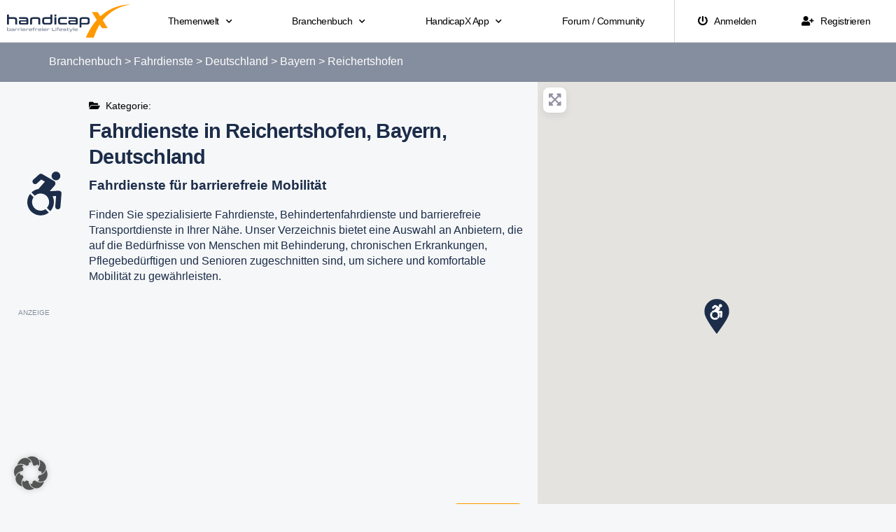

--- FILE ---
content_type: text/html; charset=UTF-8
request_url: https://branchenbuch.handicapx.de/eintraege/kategorie/fahrdienste/deutschland/bayern/reichertshofen/?sort_by=post_date_desc
body_size: 76491
content:
<!DOCTYPE html>
<html lang="de">
<head>
	<meta charset="UTF-8">
	<meta name="viewport" content="width=device-width, initial-scale=1.0, viewport-fit=cover" />		<meta name='robots' content='index, follow, max-image-preview:large, max-snippet:-1, max-video-preview:-1' />
	<style>img:is([sizes="auto" i], [sizes^="auto," i]) { contain-intrinsic-size: 3000px 1500px }</style>
	
	<!-- This site is optimized with the Yoast SEO plugin v26.3 - https://yoast.com/wordpress/plugins/seo/ -->
	<title>Fahrdienste in Reichertshofen, Bayern, Deutschland | Branchenbuch | HandicapX.de</title>
	<meta name="description" content="Übersicht aller Firmen, Unternehmen, Hersteller und Vereinen der Kategorie Fahrdienste in Reichertshofen, Bayern, Deutschland" />
	<link rel="canonical" href="https://branchenbuch.handicapx.de/eintraege/kategorie/fahrdienste/deutschland/bayern/reichertshofen/" />
	<meta property="og:locale" content="de_DE" />
	<meta property="og:type" content="website" />
	<meta property="og:title" content="Fahrdienste in Reichertshofen, Bayern, Deutschland | Branchenbuch | HandicapX.de" />
	<meta property="og:description" content="Übersicht aller Firmen, Unternehmen, Hersteller und Vereinen der Kategorie Fahrdienste in Reichertshofen, Bayern, Deutschland" />
	<meta property="og:url" content="https://branchenbuch.handicapx.de/eintraege/kategorie/fahrdienste/deutschland/bayern/reichertshofen/" />
	<meta property="og:site_name" content="Branchenbuch | HandicapX.de" />
	<meta name="twitter:card" content="summary_large_image" />
	<meta name="twitter:title" content="Fahrdienste in Reichertshofen, Bayern, Deutschland | Branchenbuch | HandicapX.de" />
	<meta name="twitter:description" content="Übersicht aller Firmen, Unternehmen, Hersteller und Vereinen der Kategorie Fahrdienste in Reichertshofen, Bayern, Deutschland" />
	<script type="application/ld+json" class="yoast-schema-graph">{"@context":"https://schema.org","@graph":[{"@type":"CollectionPage","@id":"https://branchenbuch.handicapx.de/eintraege/kategorie/fahrdienste/","url":"https://branchenbuch.handicapx.de/eintraege/kategorie/fahrdienste/","name":"","isPartOf":{"@id":"https://branchenbuch.handicapx.de/#website"},"breadcrumb":{"@id":"https://branchenbuch.handicapx.de/eintraege/kategorie/fahrdienste/#breadcrumb"},"inLanguage":"de"},{"@type":"BreadcrumbList","@id":"https://branchenbuch.handicapx.de/eintraege/kategorie/fahrdienste/#breadcrumb","itemListElement":[{"@type":"ListItem","position":1,"name":"Branchenbuch","item":"https://branchenbuch.handicapx.de/"},{"@type":"ListItem","position":2,"name":"Fahrdienste","item":"https://branchenbuch.handicapx.de/eintraege/kategorie/fahrdienste/"},{"@type":"ListItem","position":3,"name":"Deutschland","item":"https://branchenbuch.handicapx.de/eintraege/deutschland/"},{"@type":"ListItem","position":4,"name":"Bayern","item":"https://branchenbuch.handicapx.de/eintraege/deutschland/bayern/"},{"@type":"ListItem","position":5,"name":"Reichertshofen"}]},{"@type":"WebSite","@id":"https://branchenbuch.handicapx.de/#website","url":"https://branchenbuch.handicapx.de/","name":"Branchenbuch | HandicapX.de","description":"Partner für Deinen barrierefreien Lifestyle","publisher":{"@id":"https://branchenbuch.handicapx.de/#organization"},"potentialAction":[{"@type":"SearchAction","target":{"@type":"EntryPoint","urlTemplate":"https://branchenbuch.handicapx.de/?s={search_term_string}"},"query-input":{"@type":"PropertyValueSpecification","valueRequired":true,"valueName":"search_term_string"}}],"inLanguage":"de"},{"@type":"Organization","@id":"https://branchenbuch.handicapx.de/#organization","name":"HandicapX","url":"https://branchenbuch.handicapx.de/","logo":{"@type":"ImageObject","inLanguage":"de","@id":"https://branchenbuch.handicapx.de/#/schema/logo/image/","url":"https://branchenbuch.handicapx.de/wp-content/uploads/sites/3/2020/10/handicapx-logo-blue-slogan.svg","contentUrl":"https://branchenbuch.handicapx.de/wp-content/uploads/sites/3/2020/10/handicapx-logo-blue-slogan.svg","width":1219,"height":326,"caption":"HandicapX"},"image":{"@id":"https://branchenbuch.handicapx.de/#/schema/logo/image/"},"sameAs":["https://www.facebook.com/HandicapX","https://www.instagram.com/handicapx_4u/","https://www.youtube.com/channel/UC0Ho6GTbJ90lChQirsHjppg"]}]}</script>
	<!-- / Yoast SEO plugin. -->


<script type="text/javascript">
/* <![CDATA[ */
window._wpemojiSettings = {"baseUrl":"https:\/\/s.w.org\/images\/core\/emoji\/16.0.1\/72x72\/","ext":".png","svgUrl":"https:\/\/s.w.org\/images\/core\/emoji\/16.0.1\/svg\/","svgExt":".svg","source":{"concatemoji":"https:\/\/branchenbuch.handicapx.de\/wp-includes\/js\/wp-emoji-release.min.js?ver=c3f00c255d51b139f4e48ddc85d5ee49"}};
/*! This file is auto-generated */
!function(s,n){var o,i,e;function c(e){try{var t={supportTests:e,timestamp:(new Date).valueOf()};sessionStorage.setItem(o,JSON.stringify(t))}catch(e){}}function p(e,t,n){e.clearRect(0,0,e.canvas.width,e.canvas.height),e.fillText(t,0,0);var t=new Uint32Array(e.getImageData(0,0,e.canvas.width,e.canvas.height).data),a=(e.clearRect(0,0,e.canvas.width,e.canvas.height),e.fillText(n,0,0),new Uint32Array(e.getImageData(0,0,e.canvas.width,e.canvas.height).data));return t.every(function(e,t){return e===a[t]})}function u(e,t){e.clearRect(0,0,e.canvas.width,e.canvas.height),e.fillText(t,0,0);for(var n=e.getImageData(16,16,1,1),a=0;a<n.data.length;a++)if(0!==n.data[a])return!1;return!0}function f(e,t,n,a){switch(t){case"flag":return n(e,"\ud83c\udff3\ufe0f\u200d\u26a7\ufe0f","\ud83c\udff3\ufe0f\u200b\u26a7\ufe0f")?!1:!n(e,"\ud83c\udde8\ud83c\uddf6","\ud83c\udde8\u200b\ud83c\uddf6")&&!n(e,"\ud83c\udff4\udb40\udc67\udb40\udc62\udb40\udc65\udb40\udc6e\udb40\udc67\udb40\udc7f","\ud83c\udff4\u200b\udb40\udc67\u200b\udb40\udc62\u200b\udb40\udc65\u200b\udb40\udc6e\u200b\udb40\udc67\u200b\udb40\udc7f");case"emoji":return!a(e,"\ud83e\udedf")}return!1}function g(e,t,n,a){var r="undefined"!=typeof WorkerGlobalScope&&self instanceof WorkerGlobalScope?new OffscreenCanvas(300,150):s.createElement("canvas"),o=r.getContext("2d",{willReadFrequently:!0}),i=(o.textBaseline="top",o.font="600 32px Arial",{});return e.forEach(function(e){i[e]=t(o,e,n,a)}),i}function t(e){var t=s.createElement("script");t.src=e,t.defer=!0,s.head.appendChild(t)}"undefined"!=typeof Promise&&(o="wpEmojiSettingsSupports",i=["flag","emoji"],n.supports={everything:!0,everythingExceptFlag:!0},e=new Promise(function(e){s.addEventListener("DOMContentLoaded",e,{once:!0})}),new Promise(function(t){var n=function(){try{var e=JSON.parse(sessionStorage.getItem(o));if("object"==typeof e&&"number"==typeof e.timestamp&&(new Date).valueOf()<e.timestamp+604800&&"object"==typeof e.supportTests)return e.supportTests}catch(e){}return null}();if(!n){if("undefined"!=typeof Worker&&"undefined"!=typeof OffscreenCanvas&&"undefined"!=typeof URL&&URL.createObjectURL&&"undefined"!=typeof Blob)try{var e="postMessage("+g.toString()+"("+[JSON.stringify(i),f.toString(),p.toString(),u.toString()].join(",")+"));",a=new Blob([e],{type:"text/javascript"}),r=new Worker(URL.createObjectURL(a),{name:"wpTestEmojiSupports"});return void(r.onmessage=function(e){c(n=e.data),r.terminate(),t(n)})}catch(e){}c(n=g(i,f,p,u))}t(n)}).then(function(e){for(var t in e)n.supports[t]=e[t],n.supports.everything=n.supports.everything&&n.supports[t],"flag"!==t&&(n.supports.everythingExceptFlag=n.supports.everythingExceptFlag&&n.supports[t]);n.supports.everythingExceptFlag=n.supports.everythingExceptFlag&&!n.supports.flag,n.DOMReady=!1,n.readyCallback=function(){n.DOMReady=!0}}).then(function(){return e}).then(function(){var e;n.supports.everything||(n.readyCallback(),(e=n.source||{}).concatemoji?t(e.concatemoji):e.wpemoji&&e.twemoji&&(t(e.twemoji),t(e.wpemoji)))}))}((window,document),window._wpemojiSettings);
/* ]]> */
</script>
<style id='wp-emoji-styles-inline-css' type='text/css'>

	img.wp-smiley, img.emoji {
		display: inline !important;
		border: none !important;
		box-shadow: none !important;
		height: 1em !important;
		width: 1em !important;
		margin: 0 0.07em !important;
		vertical-align: -0.1em !important;
		background: none !important;
		padding: 0 !important;
	}
</style>
<link rel='stylesheet' id='wp-block-library-css' href='https://branchenbuch.handicapx.de/wp-includes/css/dist/block-library/style.min.css?ver=c3f00c255d51b139f4e48ddc85d5ee49' type='text/css' media='all' />
<style id='classic-theme-styles-inline-css' type='text/css'>
/*! This file is auto-generated */
.wp-block-button__link{color:#fff;background-color:#32373c;border-radius:9999px;box-shadow:none;text-decoration:none;padding:calc(.667em + 2px) calc(1.333em + 2px);font-size:1.125em}.wp-block-file__button{background:#32373c;color:#fff;text-decoration:none}
</style>
<style id='safe-svg-svg-icon-style-inline-css' type='text/css'>
.safe-svg-cover{text-align:center}.safe-svg-cover .safe-svg-inside{display:inline-block;max-width:100%}.safe-svg-cover svg{fill:currentColor;height:100%;max-height:100%;max-width:100%;width:100%}

</style>
<style id='global-styles-inline-css' type='text/css'>
:root{--wp--preset--aspect-ratio--square: 1;--wp--preset--aspect-ratio--4-3: 4/3;--wp--preset--aspect-ratio--3-4: 3/4;--wp--preset--aspect-ratio--3-2: 3/2;--wp--preset--aspect-ratio--2-3: 2/3;--wp--preset--aspect-ratio--16-9: 16/9;--wp--preset--aspect-ratio--9-16: 9/16;--wp--preset--color--black: #000000;--wp--preset--color--cyan-bluish-gray: #abb8c3;--wp--preset--color--white: #ffffff;--wp--preset--color--pale-pink: #f78da7;--wp--preset--color--vivid-red: #cf2e2e;--wp--preset--color--luminous-vivid-orange: #ff6900;--wp--preset--color--luminous-vivid-amber: #fcb900;--wp--preset--color--light-green-cyan: #7bdcb5;--wp--preset--color--vivid-green-cyan: #00d084;--wp--preset--color--pale-cyan-blue: #8ed1fc;--wp--preset--color--vivid-cyan-blue: #0693e3;--wp--preset--color--vivid-purple: #9b51e0;--wp--preset--gradient--vivid-cyan-blue-to-vivid-purple: linear-gradient(135deg,rgba(6,147,227,1) 0%,rgb(155,81,224) 100%);--wp--preset--gradient--light-green-cyan-to-vivid-green-cyan: linear-gradient(135deg,rgb(122,220,180) 0%,rgb(0,208,130) 100%);--wp--preset--gradient--luminous-vivid-amber-to-luminous-vivid-orange: linear-gradient(135deg,rgba(252,185,0,1) 0%,rgba(255,105,0,1) 100%);--wp--preset--gradient--luminous-vivid-orange-to-vivid-red: linear-gradient(135deg,rgba(255,105,0,1) 0%,rgb(207,46,46) 100%);--wp--preset--gradient--very-light-gray-to-cyan-bluish-gray: linear-gradient(135deg,rgb(238,238,238) 0%,rgb(169,184,195) 100%);--wp--preset--gradient--cool-to-warm-spectrum: linear-gradient(135deg,rgb(74,234,220) 0%,rgb(151,120,209) 20%,rgb(207,42,186) 40%,rgb(238,44,130) 60%,rgb(251,105,98) 80%,rgb(254,248,76) 100%);--wp--preset--gradient--blush-light-purple: linear-gradient(135deg,rgb(255,206,236) 0%,rgb(152,150,240) 100%);--wp--preset--gradient--blush-bordeaux: linear-gradient(135deg,rgb(254,205,165) 0%,rgb(254,45,45) 50%,rgb(107,0,62) 100%);--wp--preset--gradient--luminous-dusk: linear-gradient(135deg,rgb(255,203,112) 0%,rgb(199,81,192) 50%,rgb(65,88,208) 100%);--wp--preset--gradient--pale-ocean: linear-gradient(135deg,rgb(255,245,203) 0%,rgb(182,227,212) 50%,rgb(51,167,181) 100%);--wp--preset--gradient--electric-grass: linear-gradient(135deg,rgb(202,248,128) 0%,rgb(113,206,126) 100%);--wp--preset--gradient--midnight: linear-gradient(135deg,rgb(2,3,129) 0%,rgb(40,116,252) 100%);--wp--preset--font-size--small: 13px;--wp--preset--font-size--medium: 20px;--wp--preset--font-size--large: 36px;--wp--preset--font-size--x-large: 42px;--wp--preset--spacing--20: 0.44rem;--wp--preset--spacing--30: 0.67rem;--wp--preset--spacing--40: 1rem;--wp--preset--spacing--50: 1.5rem;--wp--preset--spacing--60: 2.25rem;--wp--preset--spacing--70: 3.38rem;--wp--preset--spacing--80: 5.06rem;--wp--preset--shadow--natural: 6px 6px 9px rgba(0, 0, 0, 0.2);--wp--preset--shadow--deep: 12px 12px 50px rgba(0, 0, 0, 0.4);--wp--preset--shadow--sharp: 6px 6px 0px rgba(0, 0, 0, 0.2);--wp--preset--shadow--outlined: 6px 6px 0px -3px rgba(255, 255, 255, 1), 6px 6px rgba(0, 0, 0, 1);--wp--preset--shadow--crisp: 6px 6px 0px rgba(0, 0, 0, 1);}:where(.is-layout-flex){gap: 0.5em;}:where(.is-layout-grid){gap: 0.5em;}body .is-layout-flex{display: flex;}.is-layout-flex{flex-wrap: wrap;align-items: center;}.is-layout-flex > :is(*, div){margin: 0;}body .is-layout-grid{display: grid;}.is-layout-grid > :is(*, div){margin: 0;}:where(.wp-block-columns.is-layout-flex){gap: 2em;}:where(.wp-block-columns.is-layout-grid){gap: 2em;}:where(.wp-block-post-template.is-layout-flex){gap: 1.25em;}:where(.wp-block-post-template.is-layout-grid){gap: 1.25em;}.has-black-color{color: var(--wp--preset--color--black) !important;}.has-cyan-bluish-gray-color{color: var(--wp--preset--color--cyan-bluish-gray) !important;}.has-white-color{color: var(--wp--preset--color--white) !important;}.has-pale-pink-color{color: var(--wp--preset--color--pale-pink) !important;}.has-vivid-red-color{color: var(--wp--preset--color--vivid-red) !important;}.has-luminous-vivid-orange-color{color: var(--wp--preset--color--luminous-vivid-orange) !important;}.has-luminous-vivid-amber-color{color: var(--wp--preset--color--luminous-vivid-amber) !important;}.has-light-green-cyan-color{color: var(--wp--preset--color--light-green-cyan) !important;}.has-vivid-green-cyan-color{color: var(--wp--preset--color--vivid-green-cyan) !important;}.has-pale-cyan-blue-color{color: var(--wp--preset--color--pale-cyan-blue) !important;}.has-vivid-cyan-blue-color{color: var(--wp--preset--color--vivid-cyan-blue) !important;}.has-vivid-purple-color{color: var(--wp--preset--color--vivid-purple) !important;}.has-black-background-color{background-color: var(--wp--preset--color--black) !important;}.has-cyan-bluish-gray-background-color{background-color: var(--wp--preset--color--cyan-bluish-gray) !important;}.has-white-background-color{background-color: var(--wp--preset--color--white) !important;}.has-pale-pink-background-color{background-color: var(--wp--preset--color--pale-pink) !important;}.has-vivid-red-background-color{background-color: var(--wp--preset--color--vivid-red) !important;}.has-luminous-vivid-orange-background-color{background-color: var(--wp--preset--color--luminous-vivid-orange) !important;}.has-luminous-vivid-amber-background-color{background-color: var(--wp--preset--color--luminous-vivid-amber) !important;}.has-light-green-cyan-background-color{background-color: var(--wp--preset--color--light-green-cyan) !important;}.has-vivid-green-cyan-background-color{background-color: var(--wp--preset--color--vivid-green-cyan) !important;}.has-pale-cyan-blue-background-color{background-color: var(--wp--preset--color--pale-cyan-blue) !important;}.has-vivid-cyan-blue-background-color{background-color: var(--wp--preset--color--vivid-cyan-blue) !important;}.has-vivid-purple-background-color{background-color: var(--wp--preset--color--vivid-purple) !important;}.has-black-border-color{border-color: var(--wp--preset--color--black) !important;}.has-cyan-bluish-gray-border-color{border-color: var(--wp--preset--color--cyan-bluish-gray) !important;}.has-white-border-color{border-color: var(--wp--preset--color--white) !important;}.has-pale-pink-border-color{border-color: var(--wp--preset--color--pale-pink) !important;}.has-vivid-red-border-color{border-color: var(--wp--preset--color--vivid-red) !important;}.has-luminous-vivid-orange-border-color{border-color: var(--wp--preset--color--luminous-vivid-orange) !important;}.has-luminous-vivid-amber-border-color{border-color: var(--wp--preset--color--luminous-vivid-amber) !important;}.has-light-green-cyan-border-color{border-color: var(--wp--preset--color--light-green-cyan) !important;}.has-vivid-green-cyan-border-color{border-color: var(--wp--preset--color--vivid-green-cyan) !important;}.has-pale-cyan-blue-border-color{border-color: var(--wp--preset--color--pale-cyan-blue) !important;}.has-vivid-cyan-blue-border-color{border-color: var(--wp--preset--color--vivid-cyan-blue) !important;}.has-vivid-purple-border-color{border-color: var(--wp--preset--color--vivid-purple) !important;}.has-vivid-cyan-blue-to-vivid-purple-gradient-background{background: var(--wp--preset--gradient--vivid-cyan-blue-to-vivid-purple) !important;}.has-light-green-cyan-to-vivid-green-cyan-gradient-background{background: var(--wp--preset--gradient--light-green-cyan-to-vivid-green-cyan) !important;}.has-luminous-vivid-amber-to-luminous-vivid-orange-gradient-background{background: var(--wp--preset--gradient--luminous-vivid-amber-to-luminous-vivid-orange) !important;}.has-luminous-vivid-orange-to-vivid-red-gradient-background{background: var(--wp--preset--gradient--luminous-vivid-orange-to-vivid-red) !important;}.has-very-light-gray-to-cyan-bluish-gray-gradient-background{background: var(--wp--preset--gradient--very-light-gray-to-cyan-bluish-gray) !important;}.has-cool-to-warm-spectrum-gradient-background{background: var(--wp--preset--gradient--cool-to-warm-spectrum) !important;}.has-blush-light-purple-gradient-background{background: var(--wp--preset--gradient--blush-light-purple) !important;}.has-blush-bordeaux-gradient-background{background: var(--wp--preset--gradient--blush-bordeaux) !important;}.has-luminous-dusk-gradient-background{background: var(--wp--preset--gradient--luminous-dusk) !important;}.has-pale-ocean-gradient-background{background: var(--wp--preset--gradient--pale-ocean) !important;}.has-electric-grass-gradient-background{background: var(--wp--preset--gradient--electric-grass) !important;}.has-midnight-gradient-background{background: var(--wp--preset--gradient--midnight) !important;}.has-small-font-size{font-size: var(--wp--preset--font-size--small) !important;}.has-medium-font-size{font-size: var(--wp--preset--font-size--medium) !important;}.has-large-font-size{font-size: var(--wp--preset--font-size--large) !important;}.has-x-large-font-size{font-size: var(--wp--preset--font-size--x-large) !important;}
:where(.wp-block-post-template.is-layout-flex){gap: 1.25em;}:where(.wp-block-post-template.is-layout-grid){gap: 1.25em;}
:where(.wp-block-columns.is-layout-flex){gap: 2em;}:where(.wp-block-columns.is-layout-grid){gap: 2em;}
:root :where(.wp-block-pullquote){font-size: 1.5em;line-height: 1.6;}
</style>
<link rel='stylesheet' id='fontawesome-css-6-css' href='https://branchenbuch.handicapx.de/wp-content/plugins/wp-font-awesome/font-awesome/css/fontawesome-all.min.css?ver=1.8.0' type='text/css' media='all' />
<link rel='stylesheet' id='fontawesome-css-4-css' href='https://branchenbuch.handicapx.de/wp-content/plugins/wp-font-awesome/font-awesome/css/v4-shims.min.css?ver=1.8.0' type='text/css' media='all' />
<link rel='stylesheet' id='mc4wp-form-themes-css' href='https://branchenbuch.handicapx.de/wp-content/plugins/mailchimp-for-wp/assets/css/form-themes.css?ver=4.10.8' type='text/css' media='all' />
<link rel='stylesheet' id='elementor-frontend-css' href='https://branchenbuch.handicapx.de/wp-content/plugins/elementor/assets/css/frontend.min.css?ver=3.32.5' type='text/css' media='all' />
<link rel='stylesheet' id='widget-menu-anchor-css' href='https://branchenbuch.handicapx.de/wp-content/plugins/elementor/assets/css/widget-menu-anchor.min.css?ver=3.32.5' type='text/css' media='all' />
<link rel='stylesheet' id='widget-image-css' href='https://branchenbuch.handicapx.de/wp-content/plugins/elementor/assets/css/widget-image.min.css?ver=3.32.5' type='text/css' media='all' />
<link rel='stylesheet' id='widget-nav-menu-css' href='https://branchenbuch.handicapx.de/wp-content/plugins/elementor-pro/assets/css/widget-nav-menu.min.css?ver=3.32.3' type='text/css' media='all' />
<link rel='stylesheet' id='e-sticky-css' href='https://branchenbuch.handicapx.de/wp-content/plugins/elementor-pro/assets/css/modules/sticky.min.css?ver=3.32.3' type='text/css' media='all' />
<link rel='stylesheet' id='widget-heading-css' href='https://branchenbuch.handicapx.de/wp-content/plugins/elementor/assets/css/widget-heading.min.css?ver=3.32.5' type='text/css' media='all' />
<link rel='stylesheet' id='widget-social-icons-css' href='https://branchenbuch.handicapx.de/wp-content/plugins/elementor/assets/css/widget-social-icons.min.css?ver=3.32.5' type='text/css' media='all' />
<link rel='stylesheet' id='e-apple-webkit-css' href='https://branchenbuch.handicapx.de/wp-content/plugins/elementor/assets/css/conditionals/apple-webkit.min.css?ver=3.32.5' type='text/css' media='all' />
<link rel='stylesheet' id='widget-breadcrumbs-css' href='https://branchenbuch.handicapx.de/wp-content/plugins/elementor-pro/assets/css/widget-breadcrumbs.min.css?ver=3.32.3' type='text/css' media='all' />
<link rel='stylesheet' id='widget-spacer-css' href='https://branchenbuch.handicapx.de/wp-content/plugins/elementor/assets/css/widget-spacer.min.css?ver=3.32.5' type='text/css' media='all' />
<link rel='stylesheet' id='swiper-css' href='https://branchenbuch.handicapx.de/wp-content/plugins/elementor/assets/lib/swiper/v8/css/swiper.min.css?ver=8.4.5' type='text/css' media='all' />
<link rel='stylesheet' id='e-swiper-css' href='https://branchenbuch.handicapx.de/wp-content/plugins/elementor/assets/css/conditionals/e-swiper.min.css?ver=3.32.5' type='text/css' media='all' />
<link rel='stylesheet' id='widget-posts-css' href='https://branchenbuch.handicapx.de/wp-content/plugins/elementor-pro/assets/css/widget-posts.min.css?ver=3.32.3' type='text/css' media='all' />
<link rel='stylesheet' id='widget-call-to-action-css' href='https://branchenbuch.handicapx.de/wp-content/plugins/elementor-pro/assets/css/widget-call-to-action.min.css?ver=3.32.3' type='text/css' media='all' />
<link rel='stylesheet' id='e-transitions-css' href='https://branchenbuch.handicapx.de/wp-content/plugins/elementor-pro/assets/css/conditionals/transitions.min.css?ver=3.32.3' type='text/css' media='all' />
<link rel='stylesheet' id='elementor-icons-css' href='https://branchenbuch.handicapx.de/wp-content/plugins/elementor/assets/lib/eicons/css/elementor-icons.min.css?ver=5.44.0' type='text/css' media='all' />
<link rel='stylesheet' id='elementor-post-186-css' href='https://branchenbuch.handicapx.de/wp-content/uploads/sites/3/elementor/css/post-186.css?ver=1762547004' type='text/css' media='all' />
<link rel='stylesheet' id='elementor-post-3999-css' href='https://branchenbuch.handicapx.de/wp-content/uploads/sites/3/elementor/css/post-3999.css?ver=1762547004' type='text/css' media='all' />
<link rel='stylesheet' id='elementor-post-657-css' href='https://branchenbuch.handicapx.de/wp-content/uploads/sites/3/elementor/css/post-657.css?ver=1762547004' type='text/css' media='all' />
<link rel='stylesheet' id='elementor-post-455-css' href='https://branchenbuch.handicapx.de/wp-content/uploads/sites/3/elementor/css/post-455.css?ver=1762547183' type='text/css' media='all' />
<link rel='stylesheet' id='borlabs-cookie-custom-css' href='https://branchenbuch.handicapx.de/wp-content/cache/borlabs-cookie/3/borlabs-cookie-3-de.css?ver=3.3.19-130' type='text/css' media='all' />
<link rel='stylesheet' id='ayecode-ui-css' href='https://branchenbuch.handicapx.de/wp-content/plugins/userswp/vendor/ayecode/wp-ayecode-ui/assets-v5/css/ayecode-ui-compatibility.css?ver=0.2.42' type='text/css' media='all' />
<style id='ayecode-ui-inline-css' type='text/css'>
html body{--bs-link-hover-color:rgba(var(--bs-primary-rgb),.75);--bs-link-color:var(--bs-primary)}.bsui .breadcrumb{--bs-breadcrumb-item-active-color:#ff9900}.bsui .navbar{--bs-nav-link-hover-color:#ff9900;--bs-navbar-hover-color:#ff9900;--bs-navbar-active-color:#ff9900}.bsui a{color:var(--bs-primary)}.bsui .text-primary{color:var(--bs-primary)!important}.bsui .dropdown-menu{--bs-dropdown-link-hover-color:var(--bs-primary);--bs-dropdown-link-active-color:var(--bs-primary)}.bsui .pagination{--bs-pagination-hover-color:var(--bs-primary);--bs-pagination-active-bg:var(--bs-primary)}.bsui .link-primary{color:var(--bs-primary-rgb)!important}.bsui .link-primary:hover{color:rgba(var(--bs-primary-rgb),.8)!important}.bsui .btn-primary{--bs-btn-bg:#ff9900;--bs-btn-border-color:#ff9900;--bs-btn-hover-bg:rgba(var(--bs-primary-rgb),.9);--bs-btn-hover-border-color:rgba(var(--bs-primary-rgb),.9);--bs-btn-focus-shadow-rgb:--bs-primary-rgb;--bs-btn-active-bg:rgba(var(--bs-primary-rgb),.9);--bs-btn-active-border-color:rgba(var(--bs-primary-rgb),.9);--bs-btn-active-shadow:unset;--bs-btn-disabled-bg:rgba(var(--bs-primary-rgb),.5);--bs-btn-disabled-border-color:rgba(var(--bs-primary-rgb),.1)}.bsui .btn-outline-primary{--bs-btn-color:#ff9900;--bs-btn-border-color:#ff9900;--bs-btn-hover-bg:rgba(var(--bs-primary-rgb),.9);--bs-btn-hover-border-color:rgba(var(--bs-primary-rgb),.9);--bs-btn-focus-shadow-rgb:--bs-primary-rgb;--bs-btn-active-bg:rgba(var(--bs-primary-rgb),.9);--bs-btn-active-border-color:rgba(var(--bs-primary-rgb),.9);--bs-btn-active-shadow:unset;--bs-btn-disabled-bg:rgba(var(--bs-primary-rgb),.5);--bs-btn-disabled-border-color:rgba(var(--bs-primary-rgb),.1)}.bsui .btn-primary:hover{box-shadow:0 .25rem .25rem .125rem rgb(var(--bs-primary-rgb),.1),0 .375rem .75rem -.125rem rgb(var(--bs-primary-rgb),.4)}.bsui .btn-translucent-primary{color:rgb(var(--bs-primary-rgb))}.bsui .btn-translucent-primary:hover,.bsui .btn-translucent-primary:focus,.bsui .btn-translucent-primary.focus{background-color:rgb(var(--bs-primary-rgb))}html body{--bs-primary:#ff9900}html body{--bs-primary-rgb:255,153,0}.bsui .btn-primary:hover,.bsui .btn-primary:focus,.bsui .btn-primary.focus{background-color:#ec8e00;border-color:#e68a00}.bsui .btn-outline-primary:not(:disabled):not(.disabled):active:focus,.bsui .btn-outline-primary:not(:disabled):not(.disabled).active:focus,.show>.bsui .btn-outline-primary.dropdown-toggle:focus{box-shadow:0 0 0 .2rem #ff990040}.bsui .btn-primary:not(:disabled):not(.disabled):active,.bsui .btn-primary:not(:disabled):not(.disabled).active,.show>.bsui .btn-primary.dropdown-toggle{background-color:#e68a00;border-color:#e08600}.bsui .btn-primary:not(:disabled):not(.disabled):active:focus,.bsui .btn-primary:not(:disabled):not(.disabled).active:focus,.show>.bsui .btn-primary.dropdown-toggle:focus{box-shadow:0 0 0 .2rem #ff990040}.bsui .btn-primary:not(:disabled):not(.disabled):active:focus,.bsui .btn-primary:not(:disabled):not(.disabled):focus{box-shadow:0 .25rem .25rem .125rem rgba(var(--bs-primary-rgb),.1),0 .375rem .75rem -.125rem rgba(var(--bs-primary-rgb),.4)}.bsui .alert-primary{--bs-alert-bg:rgba(var(--bs-primary-rgb),.1)!important;--bs-alert-border-color:rgba(var(--bs-primary-rgb),.25)!important;--bs-alert-color:rgba(var(--bs-primary-rgb),1)!important}.bsui .text-secondary{color:var(--bs-secondary)!important}.bsui .link-secondary{color:var(--bs-secondary-rgb)!important}.bsui .link-secondary:hover{color:rgba(var(--bs-secondary-rgb),.8)!important}.bsui .btn-secondary{--bs-btn-bg:#858e9e;--bs-btn-border-color:#858e9e;--bs-btn-hover-bg:rgba(var(--bs-secondary-rgb),.9);--bs-btn-hover-border-color:rgba(var(--bs-secondary-rgb),.9);--bs-btn-focus-shadow-rgb:--bs-secondary-rgb;--bs-btn-active-bg:rgba(var(--bs-secondary-rgb),.9);--bs-btn-active-border-color:rgba(var(--bs-secondary-rgb),.9);--bs-btn-active-shadow:unset;--bs-btn-disabled-bg:rgba(var(--bs-secondary-rgb),.5);--bs-btn-disabled-border-color:rgba(var(--bs-secondary-rgb),.1)}.bsui .btn-outline-secondary{--bs-btn-color:#858e9e;--bs-btn-border-color:#858e9e;--bs-btn-hover-bg:rgba(var(--bs-secondary-rgb),.9);--bs-btn-hover-border-color:rgba(var(--bs-secondary-rgb),.9);--bs-btn-focus-shadow-rgb:--bs-secondary-rgb;--bs-btn-active-bg:rgba(var(--bs-secondary-rgb),.9);--bs-btn-active-border-color:rgba(var(--bs-secondary-rgb),.9);--bs-btn-active-shadow:unset;--bs-btn-disabled-bg:rgba(var(--bs-secondary-rgb),.5);--bs-btn-disabled-border-color:rgba(var(--bs-secondary-rgb),.1)}.bsui .btn-secondary:hover{box-shadow:0 .25rem .25rem .125rem rgb(var(--bs-secondary-rgb),.1),0 .375rem .75rem -.125rem rgb(var(--bs-secondary-rgb),.4)}html body{--bs-secondary:#858e9e}html body{--bs-secondary-rgb:133,142,158}.bsui .btn-secondary:hover,.bsui .btn-secondary:focus,.bsui .btn-secondary.focus{background-color:#7c8493;border-color:#78808f}.bsui .btn-outline-secondary:not(:disabled):not(.disabled):active:focus,.bsui .btn-outline-secondary:not(:disabled):not(.disabled).active:focus,.show>.bsui .btn-outline-secondary.dropdown-toggle:focus{box-shadow:0 0 0 .2rem #858e9e40}.bsui .btn-secondary:not(:disabled):not(.disabled):active,.bsui .btn-secondary:not(:disabled):not(.disabled).active,.show>.bsui .btn-secondary.dropdown-toggle{background-color:#78808f;border-color:#757d8b}.bsui .btn-secondary:not(:disabled):not(.disabled):active:focus,.bsui .btn-secondary:not(:disabled):not(.disabled).active:focus,.show>.bsui .btn-secondary.dropdown-toggle:focus{box-shadow:0 0 0 .2rem #858e9e40}.bsui .btn-secondary:not(:disabled):not(.disabled):active:focus,.bsui .btn-secondary:not(:disabled):not(.disabled):focus{box-shadow:0 .25rem .25rem .125rem rgba(var(--bs-secondary-rgb),.1),0 .375rem .75rem -.125rem rgba(var(--bs-secondary-rgb),.4)}.bsui .alert-secondary{--bs-alert-bg:rgba(var(--bs-secondary-rgb),.1)!important;--bs-alert-border-color:rgba(var(--bs-secondary-rgb),.25)!important;--bs-alert-color:rgba(var(--bs-secondary-rgb),1)!important}body.modal-open #wpadminbar{z-index:999}.embed-responsive-16by9 .fluid-width-video-wrapper{padding:0!important;position:initial}
															.ds-top-header {
				color: ;
			}
					.ds-top-header a,
			.ds-top-header a:visited {
				color: #FFFFFF !important;
			}
					.ds-top-header a:hover {
				color: #E8E8E8 !important;
			}
					.ds-top-header {
				background-color: #202020;
			}
												.site-header hgroup a {
				color: 1c2d4a  !important;
			}
					.site-header a, .site-header a:visited {
				color: #1c2d4a !important;
			}
					.site-header a:hover, .site-header a:focus, .site-header a:active, .site-header a:visited:hover, .site-header a:visited:focus, .site-header a:visited:active {
				color: #ff9900  !important;
			}
						.site-header {
				background-color: #ffffff;
			}
									#primary-nav ul .sub-menu a,#primary-nav ul .sub-menu, #primary-nav ul.greedy-links {
				background-color: #2F2F2F;
			}
	#primary-nav ul.greedy-links:before{
	display:none;
	}
					#primary-nav ul .sub-menu a:hover, #primary-nav ul.greedy-links a:hover {
				background-color: #464646;
			}
			@media (max-width: 992px) {
				#primary-nav ul li a:hover {
					background: #464646;
				}
			}
												h1, .h1, h2, .h2, h3, .h3, h4, .h4, h5, .h5, h6, .h6, #simplemodal-container h3 {
				color: #1c2d4a;
			}
			#simplemodal-container h3 {
				font-family: 'Roboto','Helvetica Neue',Helvetica,Arial,sans-serif;
			}

		.bsui a:not(.btn) {
	color: #1c2d4a;
	}
		.bsui a:not(.btn):hover,
	.bsui a:not(.btn):visited:hover,
	.bsui a:not(.btn):focus,
	.bsui a:not(.btn):active {
	color: #ff9900;
	}
		.bsui a:not(.btn):visited {
	color: #1c2d4a;
	}


								.bsui .content-box, .bsui .content .entry, .bsui #geodir_content, .bsui .sidebar .widget, .bsui .geodir-content-left .geodir-company_info, .bsui .geodir-content-right .geodir-company_info, .bsui .geodir_full_page .geodir-category-list-in, .bsui .geodir_full_page .geodir-loc-bar {
				background-color: #FFFFFF;
				border-color: #FFFFFF !important;
			}
										.bsui body {
				font-family: 'Roboto','Helvetica Neue',Helvetica,Arial,sans-serif;
				font-size: 16px;
				line-height: 28px;
				color: #000000;
	background-color: #F8F9FA;
			}
							bsui p {
				line-height: 28px;
			}
								.footer-widgets {
				color: #BBB;
			}
					.footer-widgets h1,
			.footer-widgets .h1,
			.footer-widgets h2,
			.footer-widgets .h2,
			.footer-widgets h3,
			.footer-widgets .h3,
			.footer-widgets h4,
			.footer-widgets .h4,
			.footer-widgets h5,
			.footer-widgets .h5,
			.footer-widgets h6,
			.footer-widgets .h6 {
				color: #BBB;
			}
					.footer-widgets a {
				color: #BBB;
			}
					.footer-widgets a:hover,
			.footer-widgets a:visited:hover,
			.footer-widgets a:focus,
			.footer-widgets a:active {
				color: #E84739;
			}
					.footer-widgets a:visited {
				color: #BBB;
			}
						#footer .footer-widgets {
				background-color: #1c2d4a;
				border-top-color:  !important;
				border-bottom-color:  !important;
			}
													#footer .copyright {
				color: #BBB;
			}
			#footer .copyright a {
				color: #757575;
			}
			#footer .copyright a:hover,
	#footer .copyright a:visited:hover,
	#footer .copyright a:focus,
	#footer .copyright a:active {
				color: #E84739;
			}
			#footer .copyright a:visited {
				color: #757575;
			}
				#footer .copyright {
				background-color: #202020;
				border-top: 1px solid #151515;
				border-top-color: #151515 !important;
			}
										.fullwidth-sidebar-container .geodir-wgt-map,
	.fullwidth-sidebar-container .geodir-post-slider{
	padding: 0;
	}
		ul,li{
		list-style: none;
		padding-left: 0;
	}
	/* =WordPress Core
	-------------------------------------------------------------- */
	.alignnone {
	margin: 5px 20px 20px 0;
	}

	.aligncenter,
	div.aligncenter {
	display: block;
	margin: 5px auto 5px auto;
	}

	.alignright {
	float:right;
	}

	.alignleft {
	float: left;
	}

	a img.alignright {
	float: right;
	margin: 5px 0 20px 20px;
	}

	a img.alignnone {
	margin: 5px 20px 20px 0;
	}

	a img.alignleft {
	float: left;
	margin: 5px 20px 20px 0;
	}

	a img.aligncenter {
	display: block;
	margin-left: auto;
	margin-right: auto;
	}

	.wp-caption {
	background: #fff;
	border: 1px solid #f0f0f0;
	max-width: 96%; /* Image does not overflow the content area */
	padding: 5px 3px 10px;
	text-align: center;
	}

	.wp-caption.alignnone {
	margin: 5px 20px 20px 0;
	}

	.wp-caption.alignleft {
	margin: 5px 20px 20px 0;
	}

	.wp-caption.alignright {
	margin: 5px 0 20px 20px;
	}

	.wp-caption img {
	border: 0 none;
	height: auto;
	margin: 0;
	max-width: 98.5%;
	padding: 0;
	width: auto;
	}

	.wp-caption p.wp-caption-text {
	font-size: 11px;
	line-height: 17px;
	margin: 0;
	padding: 0 4px 5px;
	}

	/* Text meant only for screen readers. */
	.screen-reader-text {
	border: 0;
	clip: rect(1px, 1px, 1px, 1px);
	clip-path: inset(50%);
	height: 1px;
	margin: -1px;
	overflow: hidden;
	padding: 0;
	position: absolute !important;
	width: 1px;
	word-wrap: normal !important; /* Many screen reader and browser combinations announce broken words as they would appear visually. */
	}

	.screen-reader-text:focus {
	background-color: #eee;
	clip: auto !important;
	clip-path: none;
	color: #444;
	display: block;
	font-size: 1em;
	height: auto;
	left: 5px;
	line-height: normal;
	padding: 15px 23px 14px;
	text-decoration: none;
	top: 5px;
	width: auto;
	z-index: 100000;
	/* Above WP toolbar. */
	}

</style>
<link data-borlabs-cookie-style-blocker-id="google-fonts" rel='stylesheet' id='directory-theme_google_fonts-css' data-borlabs-font-blocker-href='//fonts.googleapis.com/css?family=Lato:400,700' type='text/css' media='all' />
<link rel='stylesheet' id='font-awesome-css' data-borlabs-font-blocker-href='https://use.fontawesome.com/releases/v6.7.2/css/all.css?wpfas=true' type='text/css' media='all' />
<link rel='stylesheet' id='elementor-icons-shared-0-css' href='https://branchenbuch.handicapx.de/wp-content/plugins/elementor/assets/lib/font-awesome/css/fontawesome.min.css?ver=5.15.3' type='text/css' media='all' />
<link rel='stylesheet' id='elementor-icons-fa-solid-css' href='https://branchenbuch.handicapx.de/wp-content/plugins/elementor/assets/lib/font-awesome/css/solid.min.css?ver=5.15.3' type='text/css' media='all' />
<link rel='stylesheet' id='elementor-icons-fa-brands-css' href='https://branchenbuch.handicapx.de/wp-content/plugins/elementor/assets/lib/font-awesome/css/brands.min.css?ver=5.15.3' type='text/css' media='all' />
<link rel='stylesheet' id='elementor-icons-fa-regular-css' href='https://branchenbuch.handicapx.de/wp-content/plugins/elementor/assets/lib/font-awesome/css/regular.min.css?ver=5.15.3' type='text/css' media='all' />
<script type="text/javascript" src="https://branchenbuch.handicapx.de/wp-includes/js/jquery/jquery.min.js?ver=3.7.1" id="jquery-core-js"></script>
<script type="text/javascript" id="jquery-core-js-after">
/* <![CDATA[ */
window.gdSetMap = window.gdSetMap || 'google';window.gdLoadMap = window.gdLoadMap || '';
/* ]]> */
</script>
<script type="text/javascript" src="https://branchenbuch.handicapx.de/wp-includes/js/jquery/jquery-migrate.min.js?ver=3.4.1" id="jquery-migrate-js"></script>
<script type="text/javascript" id="jquery-js-after">
/* <![CDATA[ */
window.gdSetMap = window.gdSetMap || 'google';window.gdLoadMap = window.gdLoadMap || '';
/* ]]> */
</script>
<script type="text/javascript" src="https://branchenbuch.handicapx.de/wp-content/plugins/userswp/vendor/ayecode/wp-ayecode-ui/assets/js/select2.min.js?ver=4.0.11" id="select2-js"></script>
<script type="text/javascript" src="https://branchenbuch.handicapx.de/wp-content/plugins/userswp/vendor/ayecode/wp-ayecode-ui/assets-v5/js/bootstrap.bundle.min.js?ver=0.2.42" id="bootstrap-js-bundle-js"></script>
<script type="text/javascript" id="bootstrap-js-bundle-js-after">
/* <![CDATA[ */
function aui_init_greedy_nav(){jQuery('nav.greedy').each(function(i,obj){if(jQuery(this).hasClass("being-greedy")){return true}jQuery(this).addClass('navbar-expand');jQuery(this).off('shown.bs.tab').on('shown.bs.tab',function(e){if(jQuery(e.target).closest('.dropdown-menu').hasClass('greedy-links')){jQuery(e.target).closest('.greedy').find('.greedy-btn.dropdown').attr('aria-expanded','false');jQuery(e.target).closest('.greedy-links').removeClass('show').addClass('d-none')}});jQuery(document).off('mousemove','.greedy-btn').on('mousemove','.greedy-btn',function(e){jQuery('.dropdown-menu.greedy-links').removeClass('d-none')});var $vlinks='';var $dDownClass='';var ddItemClass='greedy-nav-item';if(jQuery(this).find('.navbar-nav').length){if(jQuery(this).find('.navbar-nav').hasClass("being-greedy")){return true}$vlinks=jQuery(this).find('.navbar-nav').addClass("being-greedy w-100").removeClass('overflow-hidden')}else if(jQuery(this).find('.nav').length){if(jQuery(this).find('.nav').hasClass("being-greedy")){return true}$vlinks=jQuery(this).find('.nav').addClass("being-greedy w-100").removeClass('overflow-hidden');$dDownClass=' mt-0 p-0 zi-5 ';ddItemClass+=' mt-0 me-0'}else{return false}jQuery($vlinks).append('<li class="nav-item list-unstyled ml-auto greedy-btn d-none dropdown"><button data-bs-toggle="collapse" class="nav-link greedy-nav-link" role="button"><i class="fas fa-ellipsis-h"></i> <span class="greedy-count badge bg-dark rounded-pill"></span></button><ul class="greedy-links dropdown-menu dropdown-menu-end '+$dDownClass+'"></ul></li>');var $hlinks=jQuery(this).find('.greedy-links');var $btn=jQuery(this).find('.greedy-btn');var numOfItems=0;var totalSpace=0;var closingTime=1000;var breakWidths=[];$vlinks.children().outerWidth(function(i,w){totalSpace+=w;numOfItems+=1;breakWidths.push(totalSpace)});var availableSpace,numOfVisibleItems,requiredSpace,buttonSpace,timer;function check(){buttonSpace=$btn.width();availableSpace=$vlinks.width()-10;numOfVisibleItems=$vlinks.children().length;requiredSpace=breakWidths[numOfVisibleItems-1];if(numOfVisibleItems>1&&requiredSpace>availableSpace){var $li=$vlinks.children().last().prev();$li.removeClass('nav-item').addClass(ddItemClass);if(!jQuery($hlinks).children().length){$li.find('.nav-link').addClass('w-100 dropdown-item rounded-0 rounded-bottom')}else{jQuery($hlinks).find('.nav-link').removeClass('rounded-top');$li.find('.nav-link').addClass('w-100 dropdown-item rounded-0 rounded-top')}$li.prependTo($hlinks);numOfVisibleItems-=1;check()}else if(availableSpace>breakWidths[numOfVisibleItems]){$hlinks.children().first().insertBefore($btn);numOfVisibleItems+=1;check()}jQuery($btn).find(".greedy-count").html(numOfItems-numOfVisibleItems);if(numOfVisibleItems===numOfItems){$btn.addClass('d-none')}else $btn.removeClass('d-none')}jQuery(window).on("resize",function(){check()});check()})}function aui_select2_locale(){var aui_select2_params={"i18n_select_state_text":"Select an option\u2026","i18n_no_matches":"No matches found","i18n_ajax_error":"Loading failed","i18n_input_too_short_1":"Please enter 1 or more characters","i18n_input_too_short_n":"Please enter %item% or more characters","i18n_input_too_long_1":"Please delete 1 character","i18n_input_too_long_n":"Please delete %item% characters","i18n_selection_too_long_1":"You can only select 1 item","i18n_selection_too_long_n":"You can only select %item% items","i18n_load_more":"Loading more results\u2026","i18n_searching":"Searching\u2026"};return{theme:"bootstrap-5",width:jQuery(this).data('width')?jQuery(this).data('width'):jQuery(this).hasClass('w-100')?'100%':'style',placeholder:jQuery(this).data('placeholder'),language:{errorLoading:function(){return aui_select2_params.i18n_searching},inputTooLong:function(args){var overChars=args.input.length-args.maximum;if(1===overChars){return aui_select2_params.i18n_input_too_long_1}return aui_select2_params.i18n_input_too_long_n.replace('%item%',overChars)},inputTooShort:function(args){var remainingChars=args.minimum-args.input.length;if(1===remainingChars){return aui_select2_params.i18n_input_too_short_1}return aui_select2_params.i18n_input_too_short_n.replace('%item%',remainingChars)},loadingMore:function(){return aui_select2_params.i18n_load_more},maximumSelected:function(args){if(args.maximum===1){return aui_select2_params.i18n_selection_too_long_1}return aui_select2_params.i18n_selection_too_long_n.replace('%item%',args.maximum)},noResults:function(){return aui_select2_params.i18n_no_matches},searching:function(){return aui_select2_params.i18n_searching}}}}function aui_init_select2(){var select2_args=jQuery.extend({},aui_select2_locale());jQuery("select.aui-select2").each(function(){if(!jQuery(this).hasClass("select2-hidden-accessible")){jQuery(this).select2(select2_args)}})}function aui_time_ago(selector){var aui_timeago_params={"prefix_ago":"","suffix_ago":" ago","prefix_after":"after ","suffix_after":"","seconds":"less than a minute","minute":"about a minute","minutes":"%d minutes","hour":"about an hour","hours":"about %d hours","day":"a day","days":"%d days","month":"about a month","months":"%d months","year":"about a year","years":"%d years"};var templates={prefix:aui_timeago_params.prefix_ago,suffix:aui_timeago_params.suffix_ago,seconds:aui_timeago_params.seconds,minute:aui_timeago_params.minute,minutes:aui_timeago_params.minutes,hour:aui_timeago_params.hour,hours:aui_timeago_params.hours,day:aui_timeago_params.day,days:aui_timeago_params.days,month:aui_timeago_params.month,months:aui_timeago_params.months,year:aui_timeago_params.year,years:aui_timeago_params.years};var template=function(t,n){return templates[t]&&templates[t].replace(/%d/i,Math.abs(Math.round(n)))};var timer=function(time){if(!time)return;time=time.replace(/\.\d+/,"");time=time.replace(/-/,"/").replace(/-/,"/");time=time.replace(/T/," ").replace(/Z/," UTC");time=time.replace(/([\+\-]\d\d)\:?(\d\d)/," $1$2");time=new Date(time*1000||time);var now=new Date();var seconds=((now.getTime()-time)*.001)>>0;var minutes=seconds/60;var hours=minutes/60;var days=hours/24;var years=days/365;return templates.prefix+(seconds<45&&template('seconds',seconds)||seconds<90&&template('minute',1)||minutes<45&&template('minutes',minutes)||minutes<90&&template('hour',1)||hours<24&&template('hours',hours)||hours<42&&template('day',1)||days<30&&template('days',days)||days<45&&template('month',1)||days<365&&template('months',days/30)||years<1.5&&template('year',1)||template('years',years))+templates.suffix};var elements=document.getElementsByClassName(selector);if(selector&&elements&&elements.length){for(var i in elements){var $el=elements[i];if(typeof $el==='object'){$el.innerHTML='<i class="far fa-clock"></i> '+timer($el.getAttribute('title')||$el.getAttribute('datetime'))}}}setTimeout(function(){aui_time_ago(selector)},60000)}function aui_init_tooltips(){jQuery('[data-bs-toggle="tooltip"]').tooltip();jQuery('[data-bs-toggle="popover"]').popover();jQuery('[data-bs-toggle="popover-html"]').popover({html:true,sanitize:false});jQuery('[data-bs-toggle="popover"],[data-bs-toggle="popover-html"]').on('inserted.bs.popover',function(){jQuery('body > .popover').wrapAll("<div class='bsui' />")})}$aui_doing_init_flatpickr=false;function aui_init_flatpickr(){if(typeof jQuery.fn.flatpickr==="function"&&!$aui_doing_init_flatpickr){$aui_doing_init_flatpickr=true;try{flatpickr.localize({weekdays:{shorthand:['Sun','Mon','Tue','Wed','Thu','Fri','Sat'],longhand:['Sun','Mon','Tue','Wed','Thu','Fri','Sat'],},months:{shorthand:['Jan','Feb','Mar','Apr','May','Jun','Jul','Aug','Sep','Oct','Nov','Dec'],longhand:['January','February','March','April','May','June','July','August','September','October','November','December'],},daysInMonth:[31,28,31,30,31,30,31,31,30,31,30,31],firstDayOfWeek:1,ordinal:function(nth){var s=nth%100;if(s>3&&s<21)return"th";switch(s%10){case 1:return"st";case 2:return"nd";case 3:return"rd";default:return"th"}},rangeSeparator:' to ',weekAbbreviation:'Wk',scrollTitle:'Scroll to increment',toggleTitle:'Click to toggle',amPM:['AM','PM'],yearAriaLabel:'Year',hourAriaLabel:'Hour',minuteAriaLabel:'Minute',time_24hr:false})}catch(err){console.log(err.message)}jQuery('input[data-aui-init="flatpickr"]:not(.flatpickr-input)').flatpickr()}$aui_doing_init_flatpickr=false}$aui_doing_init_iconpicker=false;function aui_init_iconpicker(){if(typeof jQuery.fn.iconpicker==="function"&&!$aui_doing_init_iconpicker){$aui_doing_init_iconpicker=true;jQuery('input[data-aui-init="iconpicker"]:not(.iconpicker-input)').iconpicker()}$aui_doing_init_iconpicker=false}function aui_modal_iframe($title,$url,$footer,$dismissible,$class,$dialog_class,$body_class,responsive){if(!$body_class){$body_class='p-0'}var wClass='text-center position-absolute w-100 text-dark overlay overlay-white p-0 m-0 d-flex justify-content-center align-items-center';var wStyle='';var sStyle='';var $body="",sClass="w-100 p-0 m-0";if(responsive){$body+='<div class="embed-responsive embed-responsive-16by9 ratio ratio-16x9">';wClass+=' h-100';sClass+=' embed-responsive-item'}else{wClass+=' vh-100';sClass+=' vh-100';wStyle+=' height: 90vh !important;';sStyle+=' height: 90vh !important;'}$body+='<div class="ac-preview-loading '+wClass+'" style="left:0;top:0;'+wStyle+'"><div class="spinner-border" role="status"></div></div>';$body+='<iframe id="embedModal-iframe" class="'+sClass+'" style="'+sStyle+'" src="" width="100%" height="100%" frameborder="0" allowtransparency="true"></iframe>';if(responsive){$body+='</div>'}$m=aui_modal($title,$body,$footer,$dismissible,$class,$dialog_class,$body_class);const auiModal=document.getElementById('aui-modal');auiModal.addEventListener('shown.bs.modal',function(e){iFrame=jQuery('#embedModal-iframe');jQuery('.ac-preview-loading').removeClass('d-none').addClass('d-flex');iFrame.attr({src:$url});iFrame.load(function(){jQuery('.ac-preview-loading').removeClass('d-flex').addClass('d-none')})});return $m}function aui_modal($title,$body,$footer,$dismissible,$class,$dialog_class,$body_class){if(!$class){$class=''}if(!$dialog_class){$dialog_class=''}if(!$body){$body='<div class="text-center"><div class="spinner-border" role="status"></div></div>'}jQuery('.aui-modal').remove();jQuery('.modal-backdrop').remove();jQuery('body').css({overflow:'','padding-right':''});var $modal='';$modal+='<div id="aui-modal" class="modal aui-modal fade shadow bsui '+$class+'" tabindex="-1">'+'<div class="modal-dialog modal-dialog-centered '+$dialog_class+'">'+'<div class="modal-content border-0 shadow">';if($title){$modal+='<div class="modal-header">'+'<h5 class="modal-title">'+$title+'</h5>';if($dismissible){$modal+='<button type="button" class="btn-close" data-bs-dismiss="modal" aria-label="Close">'+'</button>'}$modal+='</div>'}$modal+='<div class="modal-body '+$body_class+'">'+$body+'</div>';if($footer){$modal+='<div class="modal-footer">'+$footer+'</div>'}$modal+='</div>'+'</div>'+'</div>';jQuery('body').append($modal);const ayeModal=new bootstrap.Modal('.aui-modal',{});ayeModal.show()}function aui_conditional_fields(form){jQuery(form).find(".aui-conditional-field").each(function(){var $element_require=jQuery(this).data('element-require');if($element_require){$element_require=$element_require.replace("&#039;","'");$element_require=$element_require.replace("&quot;",'"');if(aui_check_form_condition($element_require,form)){jQuery(this).removeClass('d-none')}else{jQuery(this).addClass('d-none')}}})}function aui_check_form_condition(condition,form){if(form){condition=condition.replace(/\(form\)/g,"('"+form+"')")}return new Function("return "+condition+";")()}jQuery.fn.aui_isOnScreen=function(){var win=jQuery(window);var viewport={top:win.scrollTop(),left:win.scrollLeft()};viewport.right=viewport.left+win.width();viewport.bottom=viewport.top+win.height();var bounds=this.offset();bounds.right=bounds.left+this.outerWidth();bounds.bottom=bounds.top+this.outerHeight();return(!(viewport.right<bounds.left||viewport.left>bounds.right||viewport.bottom<bounds.top||viewport.top>bounds.bottom))};function aui_carousel_maybe_show_multiple_items($carousel){var $items={};var $item_count=0;if(!jQuery($carousel).find('.carousel-inner-original').length){jQuery($carousel).append('<div class="carousel-inner-original d-none">'+jQuery($carousel).find('.carousel-inner').html().replaceAll('carousel-item','not-carousel-item')+'</div>')}jQuery($carousel).find('.carousel-inner-original .not-carousel-item').each(function(){$items[$item_count]=jQuery(this).html();$item_count++});if(!$item_count){return}if(jQuery(window).width()<=576){if(jQuery($carousel).find('.carousel-inner').hasClass('aui-multiple-items')&&jQuery($carousel).find('.carousel-inner-original').length){jQuery($carousel).find('.carousel-inner').removeClass('aui-multiple-items').html(jQuery($carousel).find('.carousel-inner-original').html().replaceAll('not-carousel-item','carousel-item'));jQuery($carousel).find(".carousel-indicators li").removeClass("d-none")}}else{var $md_count=jQuery($carousel).data('limit_show');var $md_cols_count=jQuery($carousel).data('cols_show');var $new_items='';var $new_items_count=0;var $new_item_count=0;var $closed=true;Object.keys($items).forEach(function(key,index){if(index!=0&&Number.isInteger(index/$md_count)){$new_items+='</div></div>';$closed=true}if(index==0||Number.isInteger(index/$md_count)){$row_cols_class=$md_cols_count?' g-lg-4 g-3 row-cols-1 row-cols-lg-'+$md_cols_count:'';$active=index==0?'active':'';$new_items+='<div class="carousel-item '+$active+'"><div class="row'+$row_cols_class+' ">';$closed=false;$new_items_count++;$new_item_count=0}$new_items+='<div class="col ">'+$items[index]+'</div>';$new_item_count++});if(!$closed){if($md_count-$new_item_count>0){$placeholder_count=$md_count-$new_item_count;while($placeholder_count>0){$new_items+='<div class="col "></div>';$placeholder_count--}}$new_items+='</div></div>'}jQuery($carousel).find('.carousel-inner').addClass('aui-multiple-items').html($new_items);jQuery($carousel).find('.carousel-item.active img').each(function(){if(real_srcset=jQuery(this).attr("data-srcset")){if(!jQuery(this).attr("srcset"))jQuery(this).attr("srcset",real_srcset)}if(real_src=jQuery(this).attr("data-src")){if(!jQuery(this).attr("srcset"))jQuery(this).attr("src",real_src)}});$hide_count=$new_items_count-1;jQuery($carousel).find(".carousel-indicators li:gt("+$hide_count+")").addClass("d-none")}jQuery(window).trigger("aui_carousel_multiple")}function aui_init_carousel_multiple_items(){jQuery(window).on("resize",function(){jQuery('.carousel-multiple-items').each(function(){aui_carousel_maybe_show_multiple_items(this)})});jQuery('.carousel-multiple-items').each(function(){aui_carousel_maybe_show_multiple_items(this)})}function init_nav_sub_menus(){jQuery('.navbar-multi-sub-menus').each(function(i,obj){if(jQuery(this).hasClass("has-sub-sub-menus")){return true}jQuery(this).addClass('has-sub-sub-menus');jQuery(this).find('.dropdown-menu a.dropdown-toggle').on('click',function(e){var $el=jQuery(this);$el.toggleClass('active-dropdown');var $parent=jQuery(this).offsetParent(".dropdown-menu");if(!jQuery(this).next().hasClass('show')){jQuery(this).parents('.dropdown-menu').first().find('.show').removeClass("show")}var $subMenu=jQuery(this).next(".dropdown-menu");$subMenu.toggleClass('show');jQuery(this).parent("li").toggleClass('show');jQuery(this).parents('li.nav-item.dropdown.show').on('hidden.bs.dropdown',function(e){jQuery('.dropdown-menu .show').removeClass("show");$el.removeClass('active-dropdown')});if(!$parent.parent().hasClass('navbar-nav')){$el.next().addClass('position-relative border-top border-bottom')}return false})})}function aui_lightbox_embed($link,ele){ele.preventDefault();jQuery('.aui-carousel-modal').remove();var $modal='<div class="modal fade aui-carousel-modal bsui" id="aui-carousel-modal" tabindex="-1" role="dialog" aria-labelledby="aui-modal-title" aria-hidden="true"><div class="modal-dialog modal-dialog-centered modal-xl mw-100"><div class="modal-content bg-transparent border-0 shadow-none"><div class="modal-header"><h5 class="modal-title" id="aui-modal-title"></h5></div><div class="modal-body text-center"><i class="fas fa-circle-notch fa-spin fa-3x"></i></div></div></div></div>';jQuery('body').append($modal);const ayeModal=new bootstrap.Modal('.aui-carousel-modal',{});const myModalEl=document.getElementById('aui-carousel-modal');myModalEl.addEventListener('hidden.bs.modal',event=>{jQuery(".aui-carousel-modal iframe").attr('src','')});jQuery('.aui-carousel-modal').on('shown.bs.modal',function(e){jQuery('.aui-carousel-modal .carousel-item.active').find('iframe').each(function(){var $iframe=jQuery(this);$iframe.parent().find('.ac-preview-loading').removeClass('d-none').addClass('d-flex');if(!$iframe.attr('src')&&$iframe.data('src')){$iframe.attr('src',$iframe.data('src'))}$iframe.on('load',function(){setTimeout(function(){$iframe.parent().find('.ac-preview-loading').removeClass('d-flex').addClass('d-none')},1250)})})});$container=jQuery($link).closest('.aui-gallery');$clicked_href=jQuery($link).attr('href');$images=[];$container.find('.aui-lightbox-image, .aui-lightbox-iframe').each(function(){var a=this;var href=jQuery(a).attr('href');if(href){$images.push(href)}});if($images.length){var $carousel='<div id="aui-embed-slider-modal" class="carousel slide" >';if($images.length>1){$i=0;$carousel+='<ol class="carousel-indicators position-fixed">';$container.find('.aui-lightbox-image, .aui-lightbox-iframe').each(function(){$active=$clicked_href==jQuery(this).attr('href')?'active':'';$carousel+='<li data-bs-target="#aui-embed-slider-modal" data-bs-slide-to="'+$i+'" class="'+$active+'"></li>';$i++});$carousel+='</ol>'}$i=0;$rtl_class='justify-content-start';$carousel+='<div class="carousel-inner d-flex align-items-center '+$rtl_class+'">';$container.find('.aui-lightbox-image').each(function(){var a=this;var href=jQuery(a).attr('href');$active=$clicked_href==jQuery(this).attr('href')?'active':'';$carousel+='<div class="carousel-item '+$active+'"><div>';var css_height=window.innerWidth>window.innerHeight?'90vh':'auto';var srcset=jQuery(a).find('img').attr('srcset');var sizes='';if(srcset){var sources=srcset.split(',').map(s=>{var parts=s.trim().split(' ');return{width:parseInt(parts[1].replace('w','')),descriptor:parts[1].replace('w','px')}}).sort((a,b)=>b.width-a.width);sizes=sources.map((source,index,array)=>{if(index===0){return `${source.descriptor}`}else{return `(max-width:${source.width-1}px)${array[index-1].descriptor}`}}).reverse().join(', ')}var img=href?jQuery(a).find('img').clone().attr('src',href).attr('sizes',sizes).removeClass().addClass('mx-auto d-block w-auto rounded').css({'max-height':css_height,'max-width':'98%'}).get(0).outerHTML:jQuery(a).find('img').clone().removeClass().addClass('mx-auto d-block w-auto rounded').css({'max-height':css_height,'max-width':'98%'}).get(0).outerHTML;$carousel+=img;if(jQuery(a).parent().find('.carousel-caption').length){$carousel+=jQuery(a).parent().find('.carousel-caption').clone().removeClass('sr-only visually-hidden').get(0).outerHTML}else if(jQuery(a).parent().find('.figure-caption').length){$carousel+=jQuery(a).parent().find('.figure-caption').clone().removeClass('sr-only visually-hidden').addClass('carousel-caption').get(0).outerHTML}$carousel+='</div></div>';$i++});$container.find('.aui-lightbox-iframe').each(function(){var a=this;var css_height=window.innerWidth>window.innerHeight?'90vh;':'auto;';var styleWidth=$images.length>1?'max-width:70%;':'';$active=$clicked_href==jQuery(this).attr('href')?'active':'';$carousel+='<div class="carousel-item '+$active+'"><div class="modal-xl mx-auto ratio ratio-16x9" style="max-height:'+css_height+styleWidth+'">';var url=jQuery(a).attr('href');var iframe='<div class="ac-preview-loading text-light d-none" style="left:0;top:0;height:'+css_height+'"><div class="spinner-border m-auto" role="status"></div></div>';iframe+='<iframe class="aui-carousel-iframe" style="height:'+css_height+'" src="" data-src="'+url+'?rel=0&amp;showinfo=0&amp;modestbranding=1&amp;autoplay=1" allow="autoplay"></iframe>';var img=iframe;$carousel+=img;$carousel+='</div></div>';$i++});$carousel+='</div>';if($images.length>1){$carousel+='<a class="carousel-control-prev" href="#aui-embed-slider-modal" role="button" data-bs-slide="prev">';$carousel+='<span class="carousel-control-prev-icon" aria-hidden="true"></span>';$carousel+=' <a class="carousel-control-next" href="#aui-embed-slider-modal" role="button" data-bs-slide="next">';$carousel+='<span class="carousel-control-next-icon" aria-hidden="true"></span>';$carousel+='</a>'}$carousel+='</div>';var $close='<button type="button" class="btn-close btn-close-white text-end position-fixed" style="right: 20px;top: 10px; z-index: 1055;" data-bs-dismiss="modal" aria-label="Close"></button>';jQuery('.aui-carousel-modal .modal-content').html($carousel).prepend($close);ayeModal.show();try{if('ontouchstart'in document.documentElement||navigator.maxTouchPoints>0){let _bsC=new bootstrap.Carousel('#aui-embed-slider-modal')}}catch(err){}}}function aui_init_lightbox_embed(){jQuery('.aui-lightbox-image, .aui-lightbox-iframe').off('click').on("click",function(ele){aui_lightbox_embed(this,ele)})}function aui_init_modal_iframe(){jQuery('.aui-has-embed, [data-aui-embed="iframe"]').each(function(e){if(!jQuery(this).hasClass('aui-modal-iframed')&&jQuery(this).data('embed-url')){jQuery(this).addClass('aui-modal-iframed');jQuery(this).on("click",function(e1){aui_modal_iframe('',jQuery(this).data('embed-url'),'',true,'','modal-lg','aui-modal-iframe p-0',true);return false})}})}$aui_doing_toast=false;function aui_toast($id,$type,$title,$title_small,$body,$time,$can_close){if($aui_doing_toast){setTimeout(function(){aui_toast($id,$type,$title,$title_small,$body,$time,$can_close)},500);return}$aui_doing_toast=true;if($can_close==null){$can_close=false}if($time==''||$time==null){$time=3000}if(document.getElementById($id)){jQuery('#'+$id).toast('show');setTimeout(function(){$aui_doing_toast=false},500);return}var uniqid=Date.now();if($id){uniqid=$id}$op="";$tClass='';$thClass='';$icon="";if($type=='success'){$op="opacity:.92;";$tClass='alert bg-success w-auto';$thClass='bg-transparent border-0 text-white';$icon="<div class='h5 m-0 p-0'><i class='fas fa-check-circle me-2'></i></div>"}else if($type=='error'||$type=='danger'){$op="opacity:.92;";$tClass='alert bg-danger  w-auto';$thClass='bg-transparent border-0 text-white';$icon="<div class='h5 m-0 p-0'><i class='far fa-times-circle me-2'></i></div>"}else if($type=='info'){$op="opacity:.92;";$tClass='alert bg-info  w-auto';$thClass='bg-transparent border-0 text-white';$icon="<div class='h5 m-0 p-0'><i class='fas fa-info-circle me-2'></i></div>"}else if($type=='warning'){$op="opacity:.92;";$tClass='alert bg-warning  w-auto';$thClass='bg-transparent border-0 text-dark';$icon="<div class='h5 m-0 p-0'><i class='fas fa-exclamation-triangle me-2'></i></div>"}if(!document.getElementById("aui-toasts")){jQuery('body').append('<div class="bsui" id="aui-toasts"><div class="position-fixed aui-toast-bottom-right pr-3 pe-3 mb-1" style="z-index: 500000;right: 0;bottom: 0;'+$op+'"></div></div>')}$toast='<div id="'+uniqid+'" class="toast fade hide shadow hover-shadow '+$tClass+'" style="" role="alert" aria-live="assertive" aria-atomic="true" data-bs-delay="'+$time+'">';if($type||$title||$title_small){$toast+='<div class="toast-header '+$thClass+'">';if($icon){$toast+=$icon}if($title){$toast+='<strong class="me-auto">'+$title+'</strong>'}if($title_small){$toast+='<small>'+$title_small+'</small>'}if($can_close){$toast+='<button type="button" class="ms-2 mb-1 btn-close" data-bs-dismiss="toast" aria-label="Close"></button>'}$toast+='</div>'}if($body){$toast+='<div class="toast-body">'+$body+'</div>'}$toast+='</div>';jQuery('.aui-toast-bottom-right').prepend($toast);jQuery('#'+uniqid).toast('show');setTimeout(function(){$aui_doing_toast=false},500)}function aui_init_counters(){const animNum=(EL)=>{if(EL._isAnimated)return;EL._isAnimated=true;let end=EL.dataset.auiend;let start=EL.dataset.auistart;let duration=EL.dataset.auiduration?EL.dataset.auiduration:2000;let seperator=EL.dataset.auisep?EL.dataset.auisep:'';jQuery(EL).prop('Counter',start).animate({Counter:end},{duration:Math.abs(duration),easing:'swing',step:function(now){const text=seperator?(Math.ceil(now)).toLocaleString('en-US'):Math.ceil(now);const html=seperator?text.split(",").map(n=>`<span class="count">${n}</span>`).join(","):text;if(seperator&&seperator!=','){html.replace(',',seperator)}jQuery(this).html(html)}})};const inViewport=(entries,observer)=>{entries.forEach(entry=>{if(entry.isIntersecting)animNum(entry.target)})};jQuery("[data-auicounter]").each((i,EL)=>{const observer=new IntersectionObserver(inViewport);observer.observe(EL)})}function aui_init(){aui_init_counters();init_nav_sub_menus();aui_init_tooltips();aui_init_select2();aui_init_flatpickr();aui_init_iconpicker();aui_init_greedy_nav();aui_time_ago('timeago');aui_init_carousel_multiple_items();aui_init_lightbox_embed();aui_init_modal_iframe()}jQuery(window).on("load",function(){aui_init()});jQuery(function($){var ua=navigator.userAgent.toLowerCase();var isiOS=ua.match(/(iphone|ipod|ipad)/);if(isiOS){var pS=0;pM=parseFloat($('body').css('marginTop'));$(document).on('show.bs.modal',function(){pS=window.scrollY;$('body').css({marginTop:-pS,overflow:'hidden',position:'fixed',})}).on('hidden.bs.modal',function(){$('body').css({marginTop:pM,overflow:'visible',position:'inherit',});window.scrollTo(0,pS)})}$(document).on('slide.bs.carousel',function(el){var $_modal=$(el.relatedTarget).closest('.aui-carousel-modal:visible').length?$(el.relatedTarget).closest('.aui-carousel-modal:visible'):'';if($_modal&&$_modal.find('.carousel-item iframe.aui-carousel-iframe').length){$_modal.find('.carousel-item.active iframe.aui-carousel-iframe').each(function(){if($(this).attr('src')){$(this).data('src',$(this).attr('src'));$(this).attr('src','')}});if($(el.relatedTarget).find('iframe.aui-carousel-iframe').length){$(el.relatedTarget).find('.ac-preview-loading').removeClass('d-none').addClass('d-flex');var $cIframe=$(el.relatedTarget).find('iframe.aui-carousel-iframe');if(!$cIframe.attr('src')&&$cIframe.data('src')){$cIframe.attr('src',$cIframe.data('src'))}$cIframe.on('load',function(){setTimeout(function(){$_modal.find('.ac-preview-loading').removeClass('d-flex').addClass('d-none')},1250)})}}})});var aui_confirm=function(message,okButtonText,cancelButtonText,isDelete,large){okButtonText=okButtonText||'Yes';cancelButtonText=cancelButtonText||'Cancel';message=message||'Are you sure?';sizeClass=large?'':'modal-sm';btnClass=isDelete?'btn-danger':'btn-primary';deferred=jQuery.Deferred();var $body="";$body+="<h3 class='h4 py-3 text-center text-dark'>"+message+"</h3>";$body+="<div class='d-flex'>";$body+="<button class='btn btn-outline-secondary w-50 btn-round' data-bs-dismiss='modal'  onclick='deferred.resolve(false);'>"+cancelButtonText+"</button>";$body+="<button class='btn "+btnClass+" ms-2 w-50 btn-round' data-bs-dismiss='modal'  onclick='deferred.resolve(true);'>"+okButtonText+"</button>";$body+="</div>";$modal=aui_modal('',$body,'',false,'',sizeClass);return deferred.promise()};function aui_flip_color_scheme_on_scroll($value,$iframe){if(!$value)$value=window.scrollY;var navbar=$iframe?$iframe.querySelector('.color-scheme-flip-on-scroll'):document.querySelector('.color-scheme-flip-on-scroll');if(navbar==null)return;let cs_original=navbar.dataset.cso;let cs_scroll=navbar.dataset.css;if(!cs_scroll&&!cs_original){if(navbar.classList.contains('navbar-light')){cs_original='navbar-light';cs_scroll='navbar-dark'}else if(navbar.classList.contains('navbar-dark')){cs_original='navbar-dark';cs_scroll='navbar-light'}navbar.dataset.cso=cs_original;navbar.dataset.css=cs_scroll}if($value>0||navbar.classList.contains('nav-menu-open')){navbar.classList.remove(cs_original);navbar.classList.add(cs_scroll)}else{navbar.classList.remove(cs_scroll);navbar.classList.add(cs_original)}}window.onscroll=function(){aui_set_data_scroll();aui_flip_color_scheme_on_scroll()};function aui_set_data_scroll(){document.documentElement.dataset.scroll=window.scrollY}aui_set_data_scroll();aui_flip_color_scheme_on_scroll();
document.addEventListener("DOMContentLoaded",function(){geodir_search_setup_advance_search();jQuery("body").on("geodir_setup_search_form",function(){geodir_search_setup_advance_search()});if(jQuery('.geodir-search-container form').length){geodir_search_setup_searched_filters()}if(jQuery('.geodir-search-container select[name="sopen_now"]').length){setInterval(function(e){geodir_search_refresh_open_now_times()},60000);geodir_search_refresh_open_now_times()}if(!window.gdAsBtnText){window.gdAsBtnText=jQuery('.geodir_submit_search').html();window.gdAsBtnTitle=jQuery('.geodir_submit_search').data('title')}jQuery(document).on("click",".geodir-clear-filters",function(e){window.isClearFilters=true;jQuery('.gd-adv-search-labels .gd-adv-search-label').each(function(e){if(!jQuery(this).hasClass('geodir-clear-filters')){jQuery(this).trigger('click')}});window.isClearFilters=false;geodir_search_trigger_submit()});geodir_distance_popover_trigger();var bsDash='bs-';jQuery(document).on('change','.geodir-distance-trigger',function(){var $cont=jQuery(this).closest('.geodir-popover-content'),$_distance=jQuery('#'+$cont.attr('data-'+bsDash+'container'));if(jQuery(this).val()=='km'||jQuery(this).val()=='mi'){jQuery('.geodir-units-wrap .btn',$cont).removeClass('active');jQuery('.geodir-units-wrap .btn.geodir-unit-'+jQuery(this).val(),$cont).addClass('active')}if($_distance.length){var dist=parseInt($cont.find('[name="_gddist"]').val());var unit=$cont.find('[name="_gdunit"]:checked').val();if(!unit){unit='km';if(unit=='miles'){unit='mi'}}var title=dist+' '+$cont.find('[name="_gdunit"]:checked').parent().attr('title');jQuery('[name="dist"]',$_distance).remove();jQuery('[name="_unit"]',$_distance).remove();var $btn=$_distance.find('.geodir-distance-show');$_distance.append('<input type="hidden" name="_unit" value="'+unit+'" data-ignore-rule>');if(dist>0){$_distance.append('<input type="hidden" name="dist" value="'+dist+'">');$btn.removeClass('btn-secondary').addClass('btn-primary');jQuery('.-gd-icon',$btn).addClass('d-none');jQuery('.-gd-range',$btn).removeClass('d-none').text(dist+' '+unit).attr('title',title)}else{$_distance.append('<input type="hidden" name="dist" value="">');$btn.removeClass('btn-primary').addClass('btn-secondary');jQuery('.-gd-icon',$btn).removeClass('d-none');jQuery('.-gd-range',$btn).addClass('d-none')}if($_distance.closest('form').find('[name="snear"]').val()){jQuery('[name="dist"]',$_distance).trigger('change')}geodir_popover_show_distance($_distance.closest('form'),dist,unit)}});jQuery(document).on('input','.geodir-distance-range',function(){var $cont=jQuery(this).closest('.geodir-popover-content'),$_distance=jQuery('#'+$cont.attr('data-'+bsDash+'container'));geodir_popover_show_distance($_distance.closest('form'),parseInt(jQuery(this).val()))});jQuery('body').on('click',function(e){if(e&&!e.isTrigger&&jQuery('.geodir-distance-popover[aria-describedby]').length){jQuery('.geodir-distance-popover[aria-describedby]').each(function(){if(!jQuery(this).is(e.target)&&jQuery(this).has(e.target).length===0&&jQuery('.popover').has(e.target).length===0){jQuery(this).popover('hide')}})}});jQuery("body").on("geodir_setup_search_form",function($_form){if(typeof aui_cf_field_init_rules==="function"){setTimeout(function(){aui_cf_field_init_rules(jQuery),100})}})});function geodir_distance_popover_trigger(){if(!jQuery('.geodir-distance-popover').length){return}var bsDash='bs-';jQuery('.geodir-distance-popover').popover({html:true,placement:'top',sanitize:false,customClass:'geodir-popover',template:'<div class="popover" role="tooltip"><div class="popover-arrow"></div><div class="popover-body p-2"></div></div>'}).on('hidden.bs.popover',function(e){var dist=parseInt(jQuery(this).closest('.gd-search-field-distance').find('[name="dist"]').val());var unit=jQuery(this).closest('.gd-search-field-distance').find('[name="_unit"]').val();var content=jQuery(this).attr('data-'+bsDash+'content');content=content.replace(' geodir-unit-mi active"',' geodir-unit-mi"');content=content.replace(' geodir-unit-km active"',' geodir-unit-km"');content=content.replace("checked='checked'",'');content=content.replace('checked="checked"','');content=content.replace('geodir-drange-values','geodir-drange-values d-none');content=content.replace(' d-none d-none',' d-none');content=content.replace('value="'+unit+'"','value="'+unit+'" checked="checked"');content=content.replace(' geodir-unit-'+unit+'"',' geodir-unit-'+unit+' active"');content=content.replace(' value="'+jQuery(this).attr('data-value')+'" ',' value="'+dist+'" ');jQuery(this).attr('data-'+bsDash+'content',content);jQuery(this).attr('data-value',dist)}).on('shown.bs.popover',function(e){geodir_popover_show_distance(jQuery(this).closest('form'))})}function geodir_popover_show_distance($form,dist,unit){if(!$form){$form=jQuer('body')}if(typeof dist=='undefined'){dist=parseInt(jQuery('[name="dist"]',$form).val())}jQuery('.geodir-drange-dist').text(dist);if(typeof unit=='undefined'){unit=jQuery('[name="_unit"]',$form).val();if(unit&&jQuery('.btn.geodir-unit-'+unit,$form).length&&!jQuery('.btn.geodir-unit-'+unit,$form).hasClass('active')){jQuery('.geodir-units-wrap .geodir-distance-trigger',$form).removeAttr('checked');jQuery('.geodir-units-wrap .geodir-distance-trigger[value="'+unit+'"]',$form).attr('checked','checked');jQuery('.geodir-units-wrap .btn',$form).removeClass('active');jQuery('.btn.geodir-unit-'+unit,$form).addClass('active')}}if(unit){jQuery('.geodir-drange-unit').text(unit)}if(dist>0){if(jQuery('.geodir-drange-values').hasClass('d-none')){jQuery('.geodir-drange-values').removeClass('d-none')}}else{if(!jQuery('.geodir-drange-values').hasClass('d-none')){jQuery('.geodir-drange-values').addClass('d-none')}}}function geodir_search_setup_advance_search(){jQuery('.geodir-search-container.geodir-advance-search-searched').each(function(){var $el=this;if(jQuery($el).attr('data-show-adv')=='search'){jQuery('.geodir-show-filters',$el).trigger('click')}});jQuery('.geodir-more-filters','.geodir-filter-container').each(function(){var $cont=this;var $form=jQuery($cont).closest('form');var $adv_show=jQuery($form).closest('.geodir-search-container').attr('data-show-adv');if($adv_show=='always'&&typeof jQuery('.geodir-show-filters',$form).html()!='undefined'){jQuery('.geodir-show-filters',$form).remove();if(!jQuery('.geodir-more-filters',$form).is(":visible")){jQuery('.geodir-more-filters',$form).slideToggle(500)}}});geodir_distance_popover_trigger()}function geodir_search_setup_searched_filters(){jQuery(document).on('click','.gd-adv-search-labels .gd-adv-search-label',function(e){if(!jQuery(this).hasClass('geodir-clear-filters')){var $this=jQuery(this),$form,name,to_name;name=$this.data('name');to_name=$this.data('names');if((typeof name!='undefined'&&name)||$this.hasClass('gd-adv-search-near')){jQuery('.geodir-search-container form').each(function(){$form=jQuery(this);if($this.hasClass('gd-adv-search-near')){name='snear';jQuery('.sgeo_lat,.sgeo_lon,.geodir-location-search-type',$form).val('');jQuery('.geodir-location-search-type',$form).attr('name','')}if(jQuery('[name="'+name+'"]',$form).closest('.gd-search-has-date').length){jQuery('[name="'+name+'"]',$form).closest('.gd-search-has-date').find('input').each(function(){geodir_search_deselect(jQuery(this))})}else{geodir_search_deselect(jQuery('[name="'+name+'"]',$form));if(typeof to_name!='undefined'&&to_name){geodir_search_deselect(jQuery('[name="'+to_name+'"]',$form))}if((name=='snear'||name=='dist')&&jQuery('.geodir-distance-popover',$form).length){if(jQuery('[name="_unit"]',$form).length){jQuery('[name="dist"]',$form).remove();var $btn=jQuery('.geodir-distance-show',$form);$btn.removeClass('btn-primary').addClass('btn-secondary');jQuery('.-gd-icon',$btn).removeClass('d-none');jQuery('.-gd-range',$btn).addClass('d-none')}}}});if(!window.isClearFilters){$form=jQuery('.geodir-search-container form');if($form.length>1){$form=jQuery('.geodir-current-form:visible').length?jQuery('.geodir-current-form:visible:first'):jQuery('.geodir-search-container:visible:first form')}geodir_search_trigger_submit($form)}}$this.remove()}})}function geodir_search_refresh_open_now_times(){jQuery('.geodir-search-container select[name="sopen_now"]').each(function(){geodir_search_refresh_open_now_time(jQuery(this))})}function geodir_search_refresh_open_now_time($this){var $option=$this.find('option[value="now"]'),label,value,d,date_now,time,$label,open_now_format=geodir_search_params.open_now_format;if($option.length&&open_now_format){if($option.data('bkp-text')){label=$option.data('bkp-text')}else{label=$option.text();$option.attr('data-bkp-text',label)}d=new Date();date_now=d.getFullYear()+'-'+(("0"+(d.getMonth()+1)).slice(-2))+'-'+(("0"+(d.getDate())).slice(-2))+'T'+(("0"+(d.getHours())).slice(-2))+':'+(("0"+(d.getMinutes())).slice(-2))+':'+(("0"+(d.getSeconds())).slice(-2));time=geodir_search_format_time(d);open_now=geodir_search_params.open_now_format;open_now=open_now.replace("{label}",label);open_now=open_now.replace("{time}",time);$option.text(open_now);$option.closest('select').data('date-now',date_now);$label=jQuery('.gd-adv-search-open_now .gd-adv-search-label-t');if(jQuery('.gd-adv-search-open_now').length&&jQuery('.gd-adv-search-open_now').data('value')=='now'){if($label.data('bkp-text')){label=$label.data('bkp-text')}else{label=$label.text();$label.attr('data-bkp-text',label)}open_now=geodir_search_params.open_now_format;open_now=open_now.replace("{label}",label);open_now=open_now.replace("{time}",time);$label.text(open_now)}}}function geodir_search_format_time(d){var format=geodir_search_params.time_format,am_pm=eval(geodir_search_params.am_pm),hours,aL,aU;hours=d.getHours();if(hours<12){aL=0;aU=1}else{hours=hours>12?hours-12:hours;aL=2;aU=3}time=format.replace("g",hours);time=time.replace("G",(d.getHours()));time=time.replace("h",("0"+hours).slice(-2));time=time.replace("H",("0"+(d.getHours())).slice(-2));time=time.replace("i",("0"+(d.getMinutes())).slice(-2));time=time.replace("s",'');time=time.replace("a",am_pm[aL]);time=time.replace("A",am_pm[aU]);return time}function geodir_search_deselect(el){var fType=jQuery(el).prop('type');switch(fType){case'checkbox':case'radio':jQuery(el).prop('checked',false);jQuery(el).trigger('gdclear');break;default:jQuery(el).val('');jQuery(el).trigger('gdclear');break}}function geodir_search_trigger_submit($form){if(!$form){$form=jQuery('.geodir-current-form').length?jQuery('.geodir-current-form'):jQuery('form[name="geodir-listing-search"]')}if($form.data('show')=='advanced'){if(jQuery('form.geodir-search-show-all:visible').length){$form=jQuery('form.geodir-search-show-all')}else if(jQuery('form.geodir-search-show-main:visible').length){$form=jQuery('form.geodir-search-show-main')}else if(jQuery('[name="geodir_search"]').closest('form:visible').length){$form=jQuery('[name="geodir_search"]').closest('form')}}geodir_click_search($form.find('.geodir_submit_search'))}function geodir_search_update_button(){return'<i class=\"fas fa-sync\" aria-hidden=\"true\"></i><span class=\"sr-only visually-hidden\">Update Results</span>'}var aui_cf_field_rules=[],aui_cf_field_key_rules={},aui_cf_field_default_values={};jQuery(function($){aui_cf_field_init_rules($)});function aui_cf_field_init_rules($){if(!$('[data-has-rule]').length){return}$('input.select2-search__field').attr('data-ignore-rule','');$('[data-rule-key]').on('change keypress keyup gdclear','input, textarea',function(){if(!$(this).hasClass('select2-search__field')){aui_cf_field_apply_rules($(this))}});$('[data-rule-key]').on('change change.select2 gdclear','select',function(){aui_cf_field_apply_rules($(this))});aui_cf_field_setup_rules($)}function aui_cf_field_setup_rules($){var aui_cf_field_keys=[];$('[data-rule-key]').each(function(){var key=$(this).data('rule-key'),irule=parseInt($(this).data('has-rule'));if(key){aui_cf_field_keys.push(key)}var parse_conds={};if($(this).data('rule-fie-0')){$(this).find('input,select,textarea').each(function(){if($(this).attr('required')||$(this).attr('oninvalid')){$(this).addClass('aui-cf-req');if($(this).attr('required')){$(this).attr('data-rule-req',true)}if($(this).attr('oninvalid')){$(this).attr('data-rule-oninvalid',$(this).attr('oninvalid'))}}});for(var i=0;i<irule;i++){var field=$(this).data('rule-fie-'+i);if(typeof parse_conds[i]==='undefined'){parse_conds[i]={}}parse_conds[i].action=$(this).data('rule-act-'+i);parse_conds[i].field=$(this).data('rule-fie-'+i);parse_conds[i].condition=$(this).data('rule-con-'+i);parse_conds[i].value=$(this).data('rule-val-'+i)}$.each(parse_conds,function(j,data){var item={field:{key:key,action:data.action,field:data.field,condition:data.condition,value:data.value,rule:{key:key,action:data.action,condition:data.condition,value:data.value}}};aui_cf_field_rules.push(item)})}aui_cf_field_default_values[$(this).data('rule-key')]=aui_cf_field_get_default_value($(this))});$.each(aui_cf_field_keys,function(i,fkey){aui_cf_field_key_rules[fkey]=aui_cf_field_get_children(fkey)});$('[data-rule-key]:visible').each(function(){var conds=aui_cf_field_key_rules[$(this).data('rule-key')];if(conds&&conds.length){var $main_el=$(this),el=aui_cf_field_get_element($main_el);if($(el).length){aui_cf_field_apply_rules($(el))}}})}function aui_cf_field_apply_rules($el){if(!$el.parents('[data-rule-key]').length){return}if($el.data('no-rule')){return}var key=$el.parents('[data-rule-key]').data('rule-key');var conditions=aui_cf_field_key_rules[key];if(typeof conditions==='undefined'){return}var field_type=aui_cf_field_get_type($el.parents('[data-rule-key]')),current_value=aui_cf_field_get_value($el);var $keys={},$keys_values={},$key_rules={};jQuery.each(conditions,function(index,condition){if(typeof $keys_values[condition.key]=='undefined'){$keys_values[condition.key]=[];$key_rules[condition.key]={}}$keys_values[condition.key].push(condition.value);$key_rules[condition.key]=condition});jQuery.each(conditions,function(index,condition){if(typeof $keys[condition.key]=='undefined'){$keys[condition.key]={}}if(condition.condition==='empty'){var field_value=Array.isArray(current_value)?current_value.join(''):current_value;if(!field_value||field_value===''){$keys[condition.key][index]=true}else{$keys[condition.key][index]=false}}else if(condition.condition==='not empty'){var field_value=Array.isArray(current_value)?current_value.join(''):current_value;if(field_value&&field_value!==''){$keys[condition.key][index]=true}else{$keys[condition.key][index]=false}}else if(condition.condition==='equals to'){var field_value=(Array.isArray(current_value)&&current_value.length===1)?current_value[0]:current_value;if(((condition.value&&condition.value==condition.value)||(condition.value===field_value))&&aui_cf_field_in_array(field_value,$keys_values[condition.key])){$keys[condition.key][index]=true}else{$keys[condition.key][index]=false}}else if(condition.condition==='not equals'){var field_value=(Array.isArray(current_value)&&current_value.length===1)?current_value[0]:current_value;if(jQuery.isNumeric(condition.value)&&parseInt(field_value)!==parseInt(condition.value)&&field_value&&!aui_cf_field_in_array(field_value,$keys_values[condition.key])){$keys[condition.key][index]=true}else if(condition.value!=field_value&&!aui_cf_field_in_array(field_value,$keys_values[condition.key])){$keys[condition.key][index]=true}else{$keys[condition.key][index]=false}}else if(condition.condition==='greater than'){var field_value=(Array.isArray(current_value)&&current_value.length===1)?current_value[0]:current_value;if(jQuery.isNumeric(condition.value)&&parseInt(field_value)>parseInt(condition.value)){$keys[condition.key][index]=true}else{$keys[condition.key][index]=false}}else if(condition.condition==='less than'){var field_value=(Array.isArray(current_value)&&current_value.length===1)?current_value[0]:current_value;if(jQuery.isNumeric(condition.value)&&parseInt(field_value)<parseInt(condition.value)){$keys[condition.key][index]=true}else{$keys[condition.key][index]=false}}else if(condition.condition==='contains'){var avalues=condition.value;if(!Array.isArray(avalues)){if(jQuery.isNumeric(avalues)){avalues=[avalues]}else{avalues=avalues.split(",")}}switch(field_type){case'multiselect':var found=false;for(var key in avalues){var svalue=jQuery.isNumeric(avalues[key])?avalues[key]:(avalues[key]).trim();if(!found&&current_value&&((!Array.isArray(current_value)&&current_value.indexOf(svalue)>=0)||(Array.isArray(current_value)&&aui_cf_field_in_array(svalue,current_value)))){found=true}}if(found){$keys[condition.key][index]=true}else{$keys[condition.key][index]=false}break;case'checkbox':if(current_value&&((!Array.isArray(current_value)&&current_value.indexOf(condition.value)>=0)||(Array.isArray(current_value)&&aui_cf_field_in_array(condition.value,current_value)))){$keys[condition.key][index]=true}else{$keys[condition.key][index]=false}break;default:if(typeof $keys[condition.key][index]==='undefined'){if(current_value&&current_value.indexOf(condition.value)>=0&&aui_cf_field_in_array(current_value,$keys_values[condition.key],false,true)){$keys[condition.key][index]=true}else{$keys[condition.key][index]=false}}break}}});jQuery.each($keys,function(index,field){if(aui_cf_field_in_array(true,field)){aui_cf_field_apply_action($el,$key_rules[index],true)}else{aui_cf_field_apply_action($el,$key_rules[index],false)}});if($keys.length){$el.trigger('aui_cf_field_on_change')}}function aui_cf_field_get_element($el){var el=$el.find('input:not("[data-ignore-rule]"),textarea,select'),type=aui_cf_field_get_type($el);if(type&&window._aui_cf_field_elements&&typeof window._aui_cf_field_elements=='object'&&typeof window._aui_cf_field_elements[type]!='undefined'){el=window._aui_cf_field_elements[type]}return el}function aui_cf_field_get_type($el){return $el.data('rule-type')}function aui_cf_field_get_value($el){var current_value=$el.val();if($el.is(':checkbox')){current_value='';if($el.parents('[data-rule-key]').find('input:checked').length>1){$el.parents('[data-rule-key]').find('input:checked').each(function(){current_value=current_value+jQuery(this).val()+' '})}else{if($el.parents('[data-rule-key]').find('input:checked').length>=1){current_value=$el.parents('[data-rule-key]').find('input:checked').val()}}}if($el.is(':radio')){current_value=$el.parents('[data-rule-key]').find('input[type=radio]:checked').val()}return current_value}function aui_cf_field_get_default_value($el){var value='',type=aui_cf_field_get_type($el);switch(type){case'text':case'number':case'date':case'textarea':case'select':value=$el.find('input:text,input[type="number"],textarea,select').val();break;case'phone':case'email':case'color':case'url':case'hidden':case'password':case'file':value=$el.find('input[type="'+type+'"]').val();break;case'multiselect':value=$el.find('select').val();break;case'radio':if($el.find('input[type="radio"]:checked').length>=1){value=$el.find('input[type="radio"]:checked').val()}break;case'checkbox':if($el.find('input[type="checkbox"]:checked').length>=1){if($el.find('input[type="checkbox"]:checked').length>1){var values=[];values.push(value);$el.find('input[type="checkbox"]:checked').each(function(){values.push(jQuery(this).val())});value=values}else{value=$el.find('input[type="checkbox"]:checked').val()}}break;default:if(window._aui_cf_field_default_values&&typeof window._aui_cf_field_default_values=='object'&&typeof window._aui_cf_field_default_values[type]!='undefined'){value=window._aui_cf_field_default_values[type]}break}return{type:type,value:value}}function aui_cf_field_reset_default_value($el,bHide,setVal){if(!($el&&$el.length)){return}var type=aui_cf_field_get_type($el),key=$el.data('rule-key'),field=aui_cf_field_default_values[key];if(typeof setVal==='undefined'||(typeof setVal!=='undefined'&&setVal===null)){setVal=field.value}switch(type){case'text':case'number':case'date':case'textarea':$el.find('input:text,input[type="number"],textarea').val(setVal);break;case'phone':case'email':case'color':case'url':case'hidden':case'password':case'file':$el.find('input[type="'+type+'"]').val(setVal);break;case'select':$el.find('select').find('option').prop('selected',false);$el.find('select').val(setVal);$el.find('select').trigger('change');break;case'multiselect':$el.find('select').find('option').prop('selected',false);if((typeof setVal==='object'||typeof setVal==='array')&&!setVal.length&&$el.find('select option:first').text()==''){$el.find('select option:first').remove()}if(typeof setVal==='string'){$el.find('select').val(setVal)}else{jQuery.each(setVal,function(i,v){$el.find('select').find('option[value="'+v+'"]').prop('selected',true)})}$el.find('select').trigger('change');break;case'checkbox':if($el.find('input[type="checkbox"]:checked').length>=1){$el.find('input[type="checkbox"]:checked').prop('checked',false).removeAttr('checked')}if(Array.isArray(setVal)){jQuery.each(setVal,function(i,v){$el.find('input[type="checkbox"][value="'+v+'"]').prop('checked',true)})}else{$el.find('input[type="checkbox"][value="'+setVal+'"]').prop('checked',true)}break;case'radio':setTimeout(function(){if($el.find('input[type="radio"]:checked').length>=1){$el.find('input[type="radio"]:checked').prop('checked',false).removeAttr('checked')}$el.find('input[type="radio"][value="'+setVal+'"]').prop('checked',true)},100);break;default:jQuery(document.body).trigger('aui_cf_field_reset_default_value',type,$el,field);break}if(!$el.hasClass('aui-cf-field-has-changed')){var el=aui_cf_field_get_element($el);if(type==='radio'||type==='checkbox'){el=el.find(':checked')}if(el){el.trigger('change');$el.addClass('aui-cf-field-has-changed')}}}function aui_cf_field_get_children(field_key){var rules=[];jQuery.each(aui_cf_field_rules,function(j,rule){if(rule.field.field===field_key){rules.push(rule.field.rule)}});return rules}function aui_cf_field_in_array(find,item,exact,match){var found=false,key;exact=!!exact;for(key in item){if((exact&&item[key]===find)||(!exact&&item[key]==find)||(match&&(typeof find==='string'||typeof find==='number')&&(typeof item[key]==='string'||typeof item[key]==='number')&&find.length&&find.indexOf(item[key])>=0)){found=true;break}}return found}function aui_cf_field_apply_action($el,rule,isTrue){var $destEl=jQuery('[data-rule-key="'+rule.key+'"]'),$inputEl=(rule.key&&$destEl.find('[name="'+rule.key+'"]').length)?$destEl.find('[name="'+rule.key+'"]'):null;if(rule.action==='show'&&isTrue){if($destEl.is(':hidden')&&!($destEl.hasClass('aui-cf-skip-reset')||($inputEl&&$inputEl.hasClass('aui-cf-skip-reset')))){aui_cf_field_reset_default_value($destEl)}aui_cf_field_show_element($destEl)}else if(rule.action==='show'&&!isTrue){if((!$destEl.is(':hidden')||($destEl.is(':hidden')&&($destEl.hasClass('aui-cf-force-reset')||($inputEl&&$inputEl.hasClass('aui-cf-skip-reset'))||($destEl.closest('.aui-cf-use-parent').length&&$destEl.closest('.aui-cf-use-parent').is(':hidden')))))&&!($destEl.hasClass('aui-cf-skip-reset')||($inputEl&&$inputEl.hasClass('aui-cf-skip-reset')))){var _setVal=$destEl.hasClass('aui-cf-force-empty')||($inputEl&&$inputEl.hasClass('aui-cf-force-empty'))?'':null;aui_cf_field_reset_default_value($destEl,true,_setVal)}aui_cf_field_hide_element($destEl)}else if(rule.action==='hide'&&isTrue){if((!$destEl.is(':hidden')||($destEl.is(':hidden')&&($destEl.hasClass('aui-cf-force-reset')||($inputEl&&$inputEl.hasClass('aui-cf-skip-reset'))||($destEl.closest('.aui-cf-use-parent').length&&$destEl.closest('.aui-cf-use-parent').is(':hidden')))))&&!($destEl.hasClass('aui-cf-skip-reset')||($inputEl&&$inputEl.hasClass('aui-cf-skip-reset')))){var _setVal=$destEl.hasClass('aui-cf-force-empty')||($inputEl&&$inputEl.hasClass('aui-cf-force-empty'))?'':null;aui_cf_field_reset_default_value($destEl,true,_setVal)}aui_cf_field_hide_element($destEl)}else if(rule.action==='hide'&&!isTrue){if($destEl.is(':hidden')&&!($destEl.hasClass('aui-cf-skip-reset')||($inputEl&&$inputEl.hasClass('aui-cf-skip-reset')))){aui_cf_field_reset_default_value($destEl)}aui_cf_field_show_element($destEl)}return $el.removeClass('aui-cf-field-has-changed')}function aui_cf_field_show_element($el){$el.removeClass('d-none').show();$el.find('.aui-cf-req').each(function(){if(jQuery(this).data('rule-req')){jQuery(this).removeAttr('required').prop('required',true)}if(jQuery(this).data('rule-oninvalid')){jQuery(this).removeAttr('oninvalid').attr('oninvalid',jQuery(this).data('rule-oninvalid'))}});if(window&&window.navigator.userAgent.indexOf("MSIE")!==-1){$el.css({"visibility":"visible"})}}function aui_cf_field_hide_element($el){$el.addClass('d-none').hide();$el.find('.aui-cf-req').each(function(){if(jQuery(this).data('rule-req')){jQuery(this).removeAttr('required')}if(jQuery(this).data('rule-oninvalid')){jQuery(this).removeAttr('oninvalid')}});if(window&&window.navigator.userAgent.indexOf("MSIE")!==-1){$el.css({"visibility":"hidden"})}}
/* ]]> */
</script>
<script type="text/javascript" id="userswp-js-extra">
/* <![CDATA[ */
var uwp_localize_data = {"uwp_more_char_limit":"100","uwp_more_text":"Mehr","uwp_less_text":"Weniger","error":"Etwas ist schiefgegangen.","error_retry":"Etwas ist schief gegangen. Bitte versuch es erneut.","uwp_more_ellipses_text":"...","ajaxurl":"https:\/\/branchenbuch.handicapx.de\/wp-admin\/admin-ajax.php","login_modal":"1","register_modal":"1","forgot_modal":"1","uwp_pass_strength":"","uwp_strong_pass_msg":"Please enter valid strong password.","default_banner":"https:\/\/branchenbuch.handicapx.de\/wp-content\/plugins\/userswp\/assets\/images\/banner.png","basicNonce":"e54bb01b81"};
/* ]]> */
</script>
<script type="text/javascript" src="https://branchenbuch.handicapx.de/wp-content/plugins/userswp/assets/js/users-wp.min.js?ver=1.2.47" id="userswp-js"></script>
<script data-no-optimize="1" data-no-minify="1" data-cfasync="false" type="text/javascript" src="https://branchenbuch.handicapx.de/wp-content/cache/borlabs-cookie/3/borlabs-cookie-config-de.json.js?ver=3.3.19-139" id="borlabs-cookie-config-js"></script>
<script data-no-optimize="1" data-no-minify="1" data-cfasync="false" type="text/javascript" src="https://branchenbuch.handicapx.de/wp-content/plugins/borlabs-cookie/assets/javascript/borlabs-cookie-tcf-stub.min.js?ver=3.3.19-139" id="borlabs-cookie-stub-js"></script>
<link rel="https://api.w.org/" href="https://branchenbuch.handicapx.de/wp-json/" /><link rel="alternate" title="JSON" type="application/json" href="https://branchenbuch.handicapx.de/wp-json/wp/v2/eintraege/categories/197" /><link rel="EditURI" type="application/rsd+xml" title="RSD" href="https://branchenbuch.handicapx.de/xmlrpc.php?rsd" />

<script type="text/javascript">
           var ajaxurl = "https://branchenbuch.handicapx.de/wp-admin/admin-ajax.php";
         </script><style>

.elementor-icon-list-item .elementor-icon-list-text:empty {
    display: none !important;
}
	
	.geodir_post_meta.geodir-field-address span:nth-child(1),
	.geodir_post_meta.geodir-field-address span:nth-child(4) {
		display: block;
	}

</style>
<script>
	
	jQuery( document ).ready(function() {
		
	
    
      jQuery(".elementor-icon-list-item").each(function(){
      
        if(jQuery(".elementor-icon-list-text", this).is(":empty")){
            jQuery(".elementor-icon-list-text", this).parent(".elementor-icon-list-item").css("display", "none");
        }
  
       });
      
		
});
	
	

</script>
<meta name="generator" content="Elementor 3.32.5; features: additional_custom_breakpoints; settings: css_print_method-external, google_font-enabled, font_display-auto">
<style type="text/css">.recentcomments a{display:inline !important;padding:0 !important;margin:0 !important;}</style><script data-borlabs-cookie-script-blocker-ignore>
if ('1' === '1' && ('0' === '1' || '1' === '1')) {
    window['gtag_enable_tcf_support'] = true;
}
window.dataLayer = window.dataLayer || [];
if (typeof gtag !== 'function') {
    function gtag() {
        dataLayer.push(arguments);
    }
}
gtag('set', 'developer_id.dYjRjMm', true);
if ('0' === '1' || '1' === '1') {
    if (window.BorlabsCookieGoogleConsentModeDefaultSet !== true) {
        let getCookieValue = function (name) {
            return document.cookie.match('(^|;)\\s*' + name + '\\s*=\\s*([^;]+)')?.pop() || '';
        };
        let cookieValue = getCookieValue('borlabs-cookie-gcs');
        let consentsFromCookie = {};
        if (cookieValue !== '') {
            consentsFromCookie = JSON.parse(decodeURIComponent(cookieValue));
        }
        let defaultValues = {
            'ad_storage': 'denied',
            'ad_user_data': 'denied',
            'ad_personalization': 'denied',
            'analytics_storage': 'denied',
            'functionality_storage': 'denied',
            'personalization_storage': 'denied',
            'security_storage': 'denied',
            'wait_for_update': 500,
        };
        gtag('consent', 'default', { ...defaultValues, ...consentsFromCookie });
    }
    window.BorlabsCookieGoogleConsentModeDefaultSet = true;
    let borlabsCookieConsentChangeHandler = function () {
        window.dataLayer = window.dataLayer || [];
        if (typeof gtag !== 'function') { function gtag(){dataLayer.push(arguments);} }

        let getCookieValue = function (name) {
            return document.cookie.match('(^|;)\\s*' + name + '\\s*=\\s*([^;]+)')?.pop() || '';
        };
        let cookieValue = getCookieValue('borlabs-cookie-gcs');
        let consentsFromCookie = {};
        if (cookieValue !== '') {
            consentsFromCookie = JSON.parse(decodeURIComponent(cookieValue));
        }

        consentsFromCookie.analytics_storage = BorlabsCookie.Consents.hasConsent('google-analytics') ? 'granted' : 'denied';

        BorlabsCookie.CookieLibrary.setCookie(
            'borlabs-cookie-gcs',
            JSON.stringify(consentsFromCookie),
            BorlabsCookie.Settings.automaticCookieDomainAndPath.value ? '' : BorlabsCookie.Settings.cookieDomain.value,
            BorlabsCookie.Settings.cookiePath.value,
            BorlabsCookie.Cookie.getPluginCookie().expires,
            BorlabsCookie.Settings.cookieSecure.value,
            BorlabsCookie.Settings.cookieSameSite.value
        );
    }
    document.addEventListener('borlabs-cookie-consent-saved', borlabsCookieConsentChangeHandler);
    document.addEventListener('borlabs-cookie-handle-unblock', borlabsCookieConsentChangeHandler);
}
if ('0' === '1') {
    gtag("js", new Date());
    gtag("config", "G-R9YP55YNP0", {"anonymize_ip": true});

    (function (w, d, s, i) {
        var f = d.getElementsByTagName(s)[0],
            j = d.createElement(s);
        j.async = true;
        j.src =
            "https://www.googletagmanager.com/gtag/js?id=" + i;
        f.parentNode.insertBefore(j, f);
    })(window, document, "script", "G-R9YP55YNP0");
}
</script>			<style>
				.e-con.e-parent:nth-of-type(n+4):not(.e-lazyloaded):not(.e-no-lazyload),
				.e-con.e-parent:nth-of-type(n+4):not(.e-lazyloaded):not(.e-no-lazyload) * {
					background-image: none !important;
				}
				@media screen and (max-height: 1024px) {
					.e-con.e-parent:nth-of-type(n+3):not(.e-lazyloaded):not(.e-no-lazyload),
					.e-con.e-parent:nth-of-type(n+3):not(.e-lazyloaded):not(.e-no-lazyload) * {
						background-image: none !important;
					}
				}
				@media screen and (max-height: 640px) {
					.e-con.e-parent:nth-of-type(n+2):not(.e-lazyloaded):not(.e-no-lazyload),
					.e-con.e-parent:nth-of-type(n+2):not(.e-lazyloaded):not(.e-no-lazyload) * {
						background-image: none !important;
					}
				}
			</style>
			<link rel="icon" href="https://branchenbuch.handicapx.de/wp-content/uploads/sites/3/2020/09/cropped-Unbenannt-5-32x32.png" sizes="32x32" />
<link rel="icon" href="https://branchenbuch.handicapx.de/wp-content/uploads/sites/3/2020/09/cropped-Unbenannt-5-192x192.png" sizes="192x192" />
<link rel="apple-touch-icon" href="https://branchenbuch.handicapx.de/wp-content/uploads/sites/3/2020/09/cropped-Unbenannt-5-180x180.png" />
<meta name="msapplication-TileImage" content="https://branchenbuch.handicapx.de/wp-content/uploads/sites/3/2020/09/cropped-Unbenannt-5-270x270.png" />
<meta name="generator" content="WP Super Duper v1.2.29" data-sd-source="userswp" /><meta name="generator" content="WP Font Awesome Settings v1.1.10" data-ac-source="userswp" />		<style type="text/css" id="wp-custom-css">
			/**/

body {margin: 0;}

/* --- GEO DIRECTORY --- */

/* Heart Icon */
.gd-list-favorite [data-icon]:before {
	   display: none;	
}
.gd-list-favorite .fas.fa-heart {
	   color: #eee !important;	
}	
.gd-list-favorite .geodir-removetofav-icon .fas.fa-heart {
	   color: #ff0000 !important;	
}


/* GD SINGLE */

/* Adresszeile im Header*/

.hx-gd-single-header-adress span {display: inline-block !important; padding-right: 10px; margin-right: 6px; border-right: 1px solid #d2d5db;}

.hx-gd-single-header-adress span:last-child {border: 0px;}

.hx-gd-single-header-adress span:nth-child(2) {padding: 0px; margin: 0px; border: 0px;}

/**/

.elementor-element-893b68d i {display: none;} 

/* --- FOOTER NAV LISTS --- */

.hx-footer-link-list {
	list-style-type: none; 
	padding: 0px; 
	font-size: 14px !important;
	margin-left: 0;
}

.hx-footer-link-list a {display: block; width: 100%; margin-bottom: 4px; padding: 8px 10px 8px 10px; background-color: #192842; color:#F6F7F8;}

.hx-footer-link-list a:hover {color: #F6F7F8; background-color: #FF9900; text-decoration: none;}

.hx-list-sub { list-style-type: none;}

.hx-list-sub:before {content: "";}

/* --- END --- */


.elementor-widget-image .elementor-image>a img[src$=".svg"], .elementor-widget-image .elementor-image figure>a img[src$=".svg"] {
    width: 100%;
}

.hx-newsletter-container {
	display: flex;
}

.hx-newsletter {
	width: 75% !important;
	max-width: unset !important;
	background-color: #F6F7F8;
    border-color: #858E9E;
    border-radius: 0px 0px 0px 0px;
	color: #858E9E !important;
	height: 47px !important;
	margin-right: 0 !important;
}

.hx-newsletter::placeholder {
	color: #858E9E;
}

.mc4wp-form-theme-light .mc4wp-form-fields .hx-send {
	width: 25% !important;
	color: #fff !important;
	font-size: 15px !important;
  font-weight: 600 !important;
  text-transform: uppercase !important;
  border-radius: 0 !important;
  background-color: #FF9900 !important;
	height: 47px !important;
	border: none;
}

.mc4wp-response p {margin-top: 20px; color: #f6f7f8;
}

body > div.elementor.elementor-633.elementor-location-header > div > header.elementor-section.elementor-top-section.elementor-element.elementor-element-551d0847.elementor-section-content-middle.elementor-section-full_width.elementor-hidden-tablet.elementor-hidden-phone.elementor-section-height-default.elementor-section-height-default.elementor-sticky > div > div > div.elementor-column.elementor-col-25.elementor-top-column.elementor-element.elementor-element-608a117 > div > div > div > div > div > a {
	display: block;
}

body > div.elementor.elementor-633.elementor-location-header > div > header.elementor-section.elementor-top-section.elementor-element.elementor-element-551d0847.elementor-section-content-middle.elementor-section-full_width.elementor-hidden-tablet.elementor-hidden-phone.elementor-section-height-default.elementor-section-height-default.elementor-sticky > div > div > div.elementor-column.elementor-col-25.elementor-top-column.elementor-element.elementor-element-608a117 > div > div > div > div > div > a img {
	max-height: 70px;
}



.elementor-maintenance-mode .elementor-background-overlay {
    background-color: #000000 !important;
    opacity: 0.79;
    transition: background 0.3s, border-radius 0.3s, opacity 0.3s;
}

.elementor-maintenance-mode .elementor-widget-container p {
	color: #fff;
}


.elementor-maintenance-mode .elementor-widget-icon.elementor-view-framed .elementor-icon, .elementor-widget-icon.elementor-view-default .elementor-icon {
    color: #fff;
    border-color: #fff;
}

.elementor-maintenance-mode .elementor-element  .elementor-element-populated {
	border-color: #fff !important;
	background-color: #0e1725;
}

.elementor-maintenance-mode  .elementor-widget-button .elementor-button {
	background-color: #0e1725;
}		</style>
		</head>
<body class="archive post-type-archive post-type-archive-gd_place wp-theme-directory-starter geodir-page geodir-page-cpt-gd_place geodir-page-term geodir-page-term-197 geodir-page-gd_placecategory geodir-archive aui_bs5 elementor-page-455 elementor-default elementor-template-full-width elementor-kit-186 gd-map-google">
		<header data-elementor-type="header" data-elementor-id="3999" class="elementor elementor-3999 elementor-location-header" data-elementor-post-type="elementor_library">
					<section class="elementor-section elementor-top-section elementor-element elementor-element-7d2a1474 elementor-section-boxed elementor-section-height-default elementor-section-height-default" data-id="7d2a1474" data-element_type="section">
						<div class="elementor-container elementor-column-gap-no">
					<div class="elementor-column elementor-col-100 elementor-top-column elementor-element elementor-element-3bd71269" data-id="3bd71269" data-element_type="column">
			<div class="elementor-widget-wrap elementor-element-populated">
						<div class="elementor-element elementor-element-32cf6b1c elementor-widget elementor-widget-menu-anchor" data-id="32cf6b1c" data-element_type="widget" data-widget_type="menu-anchor.default">
				<div class="elementor-widget-container">
							<div class="elementor-menu-anchor" id="top"></div>
						</div>
				</div>
					</div>
		</div>
					</div>
		</section>
				<section class="elementor-section elementor-top-section elementor-element elementor-element-26b5395b elementor-section-full_width elementor-section-height-default elementor-section-height-default" data-id="26b5395b" data-element_type="section" data-settings="{&quot;background_background&quot;:&quot;classic&quot;,&quot;sticky&quot;:&quot;top&quot;,&quot;sticky_on&quot;:[&quot;desktop&quot;,&quot;tablet&quot;,&quot;mobile&quot;],&quot;sticky_offset&quot;:0,&quot;sticky_effects_offset&quot;:0,&quot;sticky_anchor_link_offset&quot;:0}">
						<div class="elementor-container elementor-column-gap-no">
					<div class="elementor-column elementor-col-33 elementor-top-column elementor-element elementor-element-7646167a" data-id="7646167a" data-element_type="column">
			<div class="elementor-widget-wrap elementor-element-populated">
						<div class="elementor-element elementor-element-701e8d91 elementor-widget elementor-widget-image" data-id="701e8d91" data-element_type="widget" data-widget_type="image.default">
				<div class="elementor-widget-container">
																<a href="https://handicapx.de/">
							<img width="1219" height="326" src="https://branchenbuch.handicapx.de/wp-content/uploads/sites/3/2020/10/handicapx-logo-blue-slogan.svg" class="attachment-large size-large wp-image-722" alt="" />								</a>
															</div>
				</div>
					</div>
		</div>
				<div class="elementor-column elementor-col-33 elementor-top-column elementor-element elementor-element-728a2fe1" data-id="728a2fe1" data-element_type="column">
			<div class="elementor-widget-wrap elementor-element-populated">
						<div class="elementor-element elementor-element-7879604e elementor-nav-menu__align-justify elementor-nav-menu--stretch elementor-nav-menu--dropdown-tablet elementor-nav-menu__text-align-aside elementor-nav-menu--toggle elementor-nav-menu--burger elementor-widget elementor-widget-nav-menu" data-id="7879604e" data-element_type="widget" data-settings="{&quot;full_width&quot;:&quot;stretch&quot;,&quot;submenu_icon&quot;:{&quot;value&quot;:&quot;&lt;i class=\&quot;fas fa-chevron-down\&quot; aria-hidden=\&quot;true\&quot;&gt;&lt;\/i&gt;&quot;,&quot;library&quot;:&quot;fa-solid&quot;},&quot;layout&quot;:&quot;horizontal&quot;,&quot;toggle&quot;:&quot;burger&quot;}" data-widget_type="nav-menu.default">
				<div class="elementor-widget-container">
								<nav aria-label="Menü" class="elementor-nav-menu--main elementor-nav-menu__container elementor-nav-menu--layout-horizontal e--pointer-background e--animation-fade">
				<ul id="menu-1-7879604e" class="elementor-nav-menu"><li class="menu-item menu-item-type-custom menu-item-object-custom menu-item-has-children menu-item-576 nav-item dropdown"><a href="https://themenwelt.handicapx.de/" class=" nav-link p-0 dropdown-toggle elementor-item" role="button" data-toggle="dropdown" aria-haspopup="true" aria-expanded="false">Themenwelt</a>
<ul class="sub-menu dropdown-menu dropdown-caret-0 elementor-nav-menu--dropdown">
	<li class="menu-item menu-item-type-custom menu-item-object-custom menu-item-has-children menu-item-579 nav-item dropdown"><a href="https://themenwelt.handicapx.de/themenwelt/ausbildung-beruf-und-karriere/" class=" nav-link p-0 dropdown-toggle dropdown-item elementor-sub-item" role="button" data-toggle="dropdown" aria-haspopup="true" aria-expanded="false">Ausbildung, Beruf und Karriere</a>
	<ul class="sub-menu dropdown-menu dropdown-caret-0 elementor-nav-menu--dropdown">
		<li class="menu-item menu-item-type-custom menu-item-object-custom menu-item-3923 nav-item"><a href="https://themenwelt.handicapx.de/das-berufsbildungswerk-bbw/" class=" nav-link p-0 dropdown-item elementor-sub-item">Berufsbildungwerk (BBW)</a></li>
		<li class="menu-item menu-item-type-custom menu-item-object-custom menu-item-3924 nav-item"><a href="https://themenwelt.handicapx.de/das-berufsfoerderungswerk-bfw/" class=" nav-link p-0 dropdown-item elementor-sub-item">Berufsförderungswerk (BFW)</a></li>
		<li class="menu-item menu-item-type-custom menu-item-object-custom menu-item-3925 nav-item"><a href="https://themenwelt.handicapx.de/studieren-mit-behinderung/" class=" nav-link p-0 dropdown-item elementor-sub-item">Studieren mit Behinderung</a></li>
	</ul>
</li>
	<li class="menu-item menu-item-type-custom menu-item-object-custom menu-item-8453 nav-item"><a href="https://themenwelt.handicapx.de/themenwelt/barrierefrei-bauen/" class=" nav-link p-0 dropdown-item elementor-sub-item">Barrierefrei Bauen</a></li>
	<li class="menu-item menu-item-type-custom menu-item-object-custom menu-item-has-children menu-item-580 nav-item dropdown"><a href="https://themenwelt.handicapx.de/themenwelt/behinderung/" class=" nav-link p-0 dropdown-toggle dropdown-item elementor-sub-item" role="button" data-toggle="dropdown" aria-haspopup="true" aria-expanded="false">Behinderung</a>
	<ul class="sub-menu dropdown-menu dropdown-caret-0 elementor-nav-menu--dropdown">
		<li class="menu-item menu-item-type-custom menu-item-object-custom menu-item-has-children menu-item-3926 nav-item dropdown"><a href="https://themenwelt.handicapx.de/themenwelt/behinderung/multiple-sklerose-ms/" class=" nav-link p-0 dropdown-toggle dropdown-item elementor-sub-item" role="button" data-toggle="dropdown" aria-haspopup="true" aria-expanded="false">Multiple Sklerose (MS)</a>
		<ul class="sub-menu dropdown-menu dropdown-caret-0 elementor-nav-menu--dropdown">
			<li class="menu-item menu-item-type-custom menu-item-object-custom menu-item-3927 nav-item"><a href="https://themenwelt.handicapx.de/multiple-sklerose/" class=" nav-link p-0 dropdown-item elementor-sub-item">Multiple Sklerose</a></li>
			<li class="menu-item menu-item-type-custom menu-item-object-custom menu-item-3928 nav-item"><a href="https://themenwelt.handicapx.de/multiple-sklerose-therapie-und-behandlung/" class=" nav-link p-0 dropdown-item elementor-sub-item">Multiple Sklerose &#8211; Therapie und Behandlung</a></li>
			<li class="menu-item menu-item-type-custom menu-item-object-custom menu-item-3929 nav-item"><a href="https://themenwelt.handicapx.de/multiple-sklerose-alternative-therapien/" class=" nav-link p-0 dropdown-item elementor-sub-item">Multiple Sklerose &#8211; Alternative Therapien</a></li>
		</ul>
</li>
		<li class="menu-item menu-item-type-custom menu-item-object-custom menu-item-has-children menu-item-3930 nav-item dropdown"><a href="https://themenwelt.handicapx.de/themenwelt/behinderung/querschnittlaehmung/" class=" nav-link p-0 dropdown-toggle dropdown-item elementor-sub-item" role="button" data-toggle="dropdown" aria-haspopup="true" aria-expanded="false">Querschnittlähmung</a>
		<ul class="sub-menu dropdown-menu dropdown-caret-0 elementor-nav-menu--dropdown">
			<li class="menu-item menu-item-type-custom menu-item-object-custom menu-item-3931 nav-item"><a href="https://themenwelt.handicapx.de/querschnittlaehmung/" class=" nav-link p-0 dropdown-item elementor-sub-item">Querschnittlähmung</a></li>
			<li class="menu-item menu-item-type-custom menu-item-object-custom menu-item-3932 nav-item"><a href="https://themenwelt.handicapx.de/ernaehrung-bei-querschnittlaehmung/" class=" nav-link p-0 dropdown-item elementor-sub-item">Ernährung bei Querschnittlähmung</a></li>
			<li class="menu-item menu-item-type-custom menu-item-object-custom menu-item-3933 nav-item"><a href="https://themenwelt.handicapx.de/querschnittzentren-und-kliniken/" class=" nav-link p-0 dropdown-item elementor-sub-item">Querschnittzentren und -kliniken</a></li>
		</ul>
</li>
	</ul>
</li>
	<li class="menu-item menu-item-type-custom menu-item-object-custom menu-item-3934 nav-item"><a href="https://themenwelt.handicapx.de/der-euroschluessel-euro-key/" class=" nav-link p-0 dropdown-item elementor-sub-item">Euroschlüssel (Euro-Key)</a></li>
	<li class="menu-item menu-item-type-custom menu-item-object-custom menu-item-has-children menu-item-716 nav-item dropdown"><a href="https://themenwelt.handicapx.de/themenwelt/hilfsmittel/" class=" nav-link p-0 dropdown-toggle dropdown-item elementor-sub-item" role="button" data-toggle="dropdown" aria-haspopup="true" aria-expanded="false">Hilfsmittel</a>
	<ul class="sub-menu dropdown-menu dropdown-caret-0 elementor-nav-menu--dropdown">
		<li class="menu-item menu-item-type-custom menu-item-object-custom menu-item-3935 nav-item"><a href="https://themenwelt.handicapx.de/hilfsmittel-uebersicht-und-beantragung/" class=" nav-link p-0 dropdown-item elementor-sub-item">Hilfsmittel</a></li>
		<li class="menu-item menu-item-type-custom menu-item-object-custom menu-item-9249 nav-item"><a href="https://themenwelt.handicapx.de/hilfsmittel-abgelehnt-was-nun/" class=" nav-link p-0 dropdown-item elementor-sub-item">Hilfsmittel abgelehnt, was nun?</a></li>
		<li class="menu-item menu-item-type-custom menu-item-object-custom menu-item-3939 nav-item"><a href="https://themenwelt.handicapx.de/assistenzhunde/" class=" nav-link p-0 dropdown-item elementor-sub-item">Assistenzhunde</a></li>
		<li class="menu-item menu-item-type-custom menu-item-object-custom menu-item-8454 nav-item"><a href="https://themenwelt.handicapx.de/der-rollator/" class=" nav-link p-0 dropdown-item elementor-sub-item">Der Rollator</a></li>
		<li class="menu-item menu-item-type-custom menu-item-object-custom menu-item-3936 nav-item"><a href="https://themenwelt.handicapx.de/der-rollstuhl/" class=" nav-link p-0 dropdown-item elementor-sub-item">Der Rollstuhl</a></li>
		<li class="menu-item menu-item-type-custom menu-item-object-custom menu-item-9259 nav-item"><a href="https://themenwelt.handicapx.de/der-weg-zum-rollstuhl/" class=" nav-link p-0 dropdown-item elementor-sub-item">Der Weg zum Rollstuhl</a></li>
		<li class="menu-item menu-item-type-custom menu-item-object-custom menu-item-3937 nav-item"><a href="https://themenwelt.handicapx.de/elektrorollstuhl-und-scooter/" class=" nav-link p-0 dropdown-item elementor-sub-item">Elektrorollstuhl und Scooter</a></li>
		<li class="menu-item menu-item-type-custom menu-item-object-custom menu-item-8455 nav-item"><a href="https://themenwelt.handicapx.de/hilfsmittel-fuer-die-kommunikation/" class=" nav-link p-0 dropdown-item elementor-sub-item">Hilfsmittel für die Kommunikation</a></li>
		<li class="menu-item menu-item-type-custom menu-item-object-custom menu-item-3938 nav-item"><a href="https://themenwelt.handicapx.de/pflegebett-und-pflegerahmen/" class=" nav-link p-0 dropdown-item elementor-sub-item">Pflegebett und Pflegerahmen</a></li>
		<li class="menu-item menu-item-type-custom menu-item-object-custom menu-item-9258 nav-item"><a href="https://themenwelt.handicapx.de/treppenlifte/" class=" nav-link p-0 dropdown-item elementor-sub-item">Treppenlifte</a></li>
	</ul>
</li>
	<li class="menu-item menu-item-type-custom menu-item-object-custom menu-item-9248 nav-item"><a href="https://themenwelt.handicapx.de/themenwelt/leben-mit-behinderung/" class=" nav-link p-0 dropdown-item elementor-sub-item">Leben mit Behinderung</a></li>
	<li class="menu-item menu-item-type-custom menu-item-object-custom menu-item-3940 nav-item"><a href="https://themenwelt.handicapx.de/behindertenparkplatz-und-parkerleichterungen-fur-menschen-mit-behinderungen/" class=" nav-link p-0 dropdown-item elementor-sub-item">Parkerleichterungen</a></li>
	<li class="menu-item menu-item-type-custom menu-item-object-custom menu-item-has-children menu-item-3941 nav-item dropdown"><a href="https://themenwelt.handicapx.de/themenwelt/leben-mit-behinderung/persoenliche-assistenz/" class=" nav-link p-0 dropdown-toggle dropdown-item elementor-sub-item" role="button" data-toggle="dropdown" aria-haspopup="true" aria-expanded="false">Persönliche Assistenz</a>
	<ul class="sub-menu dropdown-menu dropdown-caret-0 elementor-nav-menu--dropdown">
		<li class="menu-item menu-item-type-custom menu-item-object-custom menu-item-3942 nav-item"><a href="https://themenwelt.handicapx.de/persoenliche-assistenz/" class=" nav-link p-0 dropdown-item elementor-sub-item">Persönliche Assistenz</a></li>
		<li class="menu-item menu-item-type-custom menu-item-object-custom menu-item-3943 nav-item"><a href="https://themenwelt.handicapx.de/arbeitgebermodell-der-einstieg/" class=" nav-link p-0 dropdown-item elementor-sub-item">Arbeitgebermodell &#8211; Der Einstieg</a></li>
		<li class="menu-item menu-item-type-custom menu-item-object-custom menu-item-3944 nav-item"><a href="https://themenwelt.handicapx.de/arbeitgebermodell-organisation-und-teamfuehrung/" class=" nav-link p-0 dropdown-item elementor-sub-item">Arbeitgebermodell &#8211; Organisation und Teamführung</a></li>
		<li class="menu-item menu-item-type-custom menu-item-object-custom menu-item-3945 nav-item"><a href="https://themenwelt.handicapx.de/das-dienstleistermodell/" class=" nav-link p-0 dropdown-item elementor-sub-item">Das Dienstleistermodell</a></li>
	</ul>
</li>
	<li class="menu-item menu-item-type-custom menu-item-object-custom menu-item-3946 nav-item"><a href="https://themenwelt.handicapx.de/das-persoenliche-budget/" class=" nav-link p-0 dropdown-item elementor-sub-item">Persönliches Budget</a></li>
	<li class="menu-item menu-item-type-custom menu-item-object-custom menu-item-has-children menu-item-581 nav-item dropdown"><a href="https://themenwelt.handicapx.de/themenwelt/pflege/" class=" nav-link p-0 dropdown-toggle dropdown-item elementor-sub-item" role="button" data-toggle="dropdown" aria-haspopup="true" aria-expanded="false">Pflege</a>
	<ul class="sub-menu dropdown-menu dropdown-caret-0 elementor-nav-menu--dropdown">
		<li class="menu-item menu-item-type-custom menu-item-object-custom menu-item-3947 nav-item"><a href="https://themenwelt.handicapx.de/kurzzeitpflege/" class=" nav-link p-0 dropdown-item elementor-sub-item">Kurzzeitpflege</a></li>
		<li class="menu-item menu-item-type-custom menu-item-object-custom menu-item-3948 nav-item"><a href="https://themenwelt.handicapx.de/verhinderungspflege/" class=" nav-link p-0 dropdown-item elementor-sub-item">Verhinderungspflege</a></li>
	</ul>
</li>
	<li class="menu-item menu-item-type-custom menu-item-object-custom menu-item-has-children menu-item-3949 nav-item dropdown"><a href="https://themenwelt.handicapx.de/themenwelt/pflege/pflegegrade/" class=" nav-link p-0 dropdown-toggle dropdown-item elementor-sub-item" role="button" data-toggle="dropdown" aria-haspopup="true" aria-expanded="false">Pflegegrade</a>
	<ul class="sub-menu dropdown-menu dropdown-caret-0 elementor-nav-menu--dropdown">
		<li class="menu-item menu-item-type-custom menu-item-object-custom menu-item-3950 nav-item"><a href="https://themenwelt.handicapx.de/uebersicht-der-pflegegrade-1-bis-5/" class=" nav-link p-0 dropdown-item elementor-sub-item">Übersicht der Pflegegrade 1 bis 5</a></li>
		<li class="menu-item menu-item-type-custom menu-item-object-custom menu-item-3951 nav-item"><a href="https://themenwelt.handicapx.de/pflegegrad-1/" class=" nav-link p-0 dropdown-item elementor-sub-item">Pflegegrad 1</a></li>
		<li class="menu-item menu-item-type-custom menu-item-object-custom menu-item-3952 nav-item"><a href="https://themenwelt.handicapx.de/pflegegrad-2/" class=" nav-link p-0 dropdown-item elementor-sub-item">Pflegegrad 2</a></li>
		<li class="menu-item menu-item-type-custom menu-item-object-custom menu-item-3953 nav-item"><a href="https://themenwelt.handicapx.de/pflegegrad-3/" class=" nav-link p-0 dropdown-item elementor-sub-item">Pflegegrad 3</a></li>
		<li class="menu-item menu-item-type-custom menu-item-object-custom menu-item-3954 nav-item"><a href="https://themenwelt.handicapx.de/pflegegrad-4/" class=" nav-link p-0 dropdown-item elementor-sub-item">Pflegegrad 4</a></li>
		<li class="menu-item menu-item-type-custom menu-item-object-custom menu-item-3955 nav-item"><a href="https://themenwelt.handicapx.de/pflegegrad-5/" class=" nav-link p-0 dropdown-item elementor-sub-item">Pflegegrad 5</a></li>
		<li class="menu-item menu-item-type-custom menu-item-object-custom menu-item-3956 nav-item"><a href="https://themenwelt.handicapx.de/pflegegrad-abgelehnt-was-nun/" class=" nav-link p-0 dropdown-item elementor-sub-item">Pflegegrad abgelehnt, was nun?</a></li>
	</ul>
</li>
	<li class="menu-item menu-item-type-custom menu-item-object-custom menu-item-has-children menu-item-3957 nav-item dropdown"><a href="https://themenwelt.handicapx.de/themenwelt/leben-mit-behinderung/schwerbehindertenausweis/" class=" nav-link p-0 dropdown-toggle dropdown-item elementor-sub-item" role="button" data-toggle="dropdown" aria-haspopup="true" aria-expanded="false">Schwerbehindertenausweis</a>
	<ul class="sub-menu dropdown-menu dropdown-caret-0 elementor-nav-menu--dropdown">
		<li class="menu-item menu-item-type-custom menu-item-object-custom menu-item-3958 nav-item"><a href="https://themenwelt.handicapx.de/der-schwerbehindertenausweis/" class=" nav-link p-0 dropdown-item elementor-sub-item">Der Schwerbehindertenausweis</a></li>
		<li class="menu-item menu-item-type-custom menu-item-object-custom menu-item-3959 nav-item"><a href="https://themenwelt.handicapx.de/antrag-auf-einen-schwerbehindertenausweis/" class=" nav-link p-0 dropdown-item elementor-sub-item">Antrag auf einen Schwerbehindertenausweis</a></li>
		<li class="menu-item menu-item-type-custom menu-item-object-custom menu-item-3960 nav-item"><a href="https://themenwelt.handicapx.de/grad-der-behinderung-gdb/" class=" nav-link p-0 dropdown-item elementor-sub-item">Grad der Behinderung (GdB)</a></li>
		<li class="menu-item menu-item-type-custom menu-item-object-custom menu-item-3961 nav-item"><a href="https://themenwelt.handicapx.de/merkzeichen-im-schwerbehindertenausweis/" class=" nav-link p-0 dropdown-item elementor-sub-item">Merkzeichen im Schwerbehindertenausweis</a></li>
	</ul>
</li>
</ul>
</li>
<li class="menu-item menu-item-type-custom menu-item-object-custom menu-item-home menu-item-has-children menu-item-577 nav-item dropdown"><a href="https://branchenbuch.handicapx.de/" class=" nav-link p-0 dropdown-toggle elementor-item" role="button" data-toggle="dropdown" aria-haspopup="true" aria-expanded="false">Branchenbuch</a>
<ul class="sub-menu dropdown-menu dropdown-caret-0 elementor-nav-menu--dropdown">
	<li class="menu-item menu-item-type-custom menu-item-object-custom menu-item-2537 nav-item"><a href="https://branchenbuch.handicapx.de/eintraege/" class=" nav-link p-0 dropdown-item elementor-sub-item">Unternehmensprofile aller Partner</a></li>
	<li class="menu-item menu-item-type-custom menu-item-object-custom menu-item-home menu-item-has-children menu-item-1350 nav-item dropdown"><a href="https://branchenbuch.handicapx.de/#branchenbuch-kategorien" class=" nav-link p-0 dropdown-toggle dropdown-item elementor-sub-item elementor-item-anchor" role="button" data-toggle="dropdown" aria-haspopup="true" aria-expanded="false">Kategorien</a>
	<ul class="sub-menu dropdown-menu dropdown-caret-0 elementor-nav-menu--dropdown">
		<li class="menu-item menu-item-type-custom menu-item-object-custom menu-item-2539 nav-item"><a href="https://branchenbuch.handicapx.de/eintraege/kategorie/berufsbildungswerke-bbws/" class=" nav-link p-0 dropdown-item elementor-sub-item">Berufsbildungswerke (BBW)</a></li>
		<li class="menu-item menu-item-type-custom menu-item-object-custom menu-item-2540 nav-item"><a href="https://branchenbuch.handicapx.de/eintraege/kategorie/berufsfoerderungswerke-bfws/" class=" nav-link p-0 dropdown-item elementor-sub-item">Berufsförderungswerke (BFW)</a></li>
		<li class="menu-item menu-item-type-custom menu-item-object-custom menu-item-7990 nav-item"><a href="https://branchenbuch.handicapx.de/eintraege/kategorie/fahrdienste/" class=" nav-link p-0 dropdown-item elementor-sub-item">Fahrdienste</a></li>
		<li class="menu-item menu-item-type-custom menu-item-object-custom menu-item-2541 nav-item"><a href="https://branchenbuch.handicapx.de/eintraege/kategorie/fahrschulen/" class=" nav-link p-0 dropdown-item elementor-sub-item">Fahrschulen</a></li>
		<li class="menu-item menu-item-type-custom menu-item-object-custom menu-item-2538 nav-item"><a href="https://branchenbuch.handicapx.de/eintraege/kategorie/fahrzeugumbau/" class=" nav-link p-0 dropdown-item elementor-sub-item">Fahrzeugumbau</a></li>
		<li class="menu-item menu-item-type-custom menu-item-object-custom menu-item-2542 nav-item"><a href="https://branchenbuch.handicapx.de/eintraege/kategorie/hilfsmittel/" class=" nav-link p-0 dropdown-item elementor-sub-item">Hilfsmittel</a></li>
		<li class="menu-item menu-item-type-custom menu-item-object-custom menu-item-2543 nav-item"><a href="https://branchenbuch.handicapx.de/eintraege/kategorie/mietwagen/" class=" nav-link p-0 dropdown-item elementor-sub-item">Mietwagen</a></li>
		<li class="menu-item menu-item-type-custom menu-item-object-custom menu-item-9181 nav-item"><a href="https://branchenbuch.handicapx.de/eintraege/kategorie/online-marketing/" class=" nav-link p-0 dropdown-item elementor-sub-item">Online Marketing</a></li>
		<li class="menu-item menu-item-type-custom menu-item-object-custom menu-item-7859 nav-item"><a href="https://branchenbuch.handicapx.de/eintraege/kategorie/pflegedienste/" class=" nav-link p-0 dropdown-item elementor-sub-item">Pflegedienste</a></li>
		<li class="menu-item menu-item-type-custom menu-item-object-custom menu-item-2544 nav-item"><a href="https://branchenbuch.handicapx.de/eintraege/kategorie/sanitaetshaeuser/" class=" nav-link p-0 dropdown-item elementor-sub-item">Sanitätshäuser</a></li>
		<li class="menu-item menu-item-type-custom menu-item-object-custom menu-item-9182 nav-item"><a href="https://branchenbuch.handicapx.de/eintraege/kategorie/sonstige/" class=" nav-link p-0 dropdown-item elementor-sub-item">Sonstige</a></li>
		<li class="menu-item menu-item-type-custom menu-item-object-custom menu-item-2545 nav-item"><a href="https://branchenbuch.handicapx.de/eintraege/kategorie/sportvereine/" class=" nav-link p-0 dropdown-item elementor-sub-item">Sportvereine</a></li>
	</ul>
</li>
	<li class="menu-item menu-item-type-custom menu-item-object-custom menu-item-home menu-item-2546 nav-item"><a href="https://branchenbuch.handicapx.de/#angebote-produkte-dienstleistungen" class=" nav-link p-0 dropdown-item elementor-sub-item elementor-item-anchor">Produkte / Dienstleistungen</a></li>
	<li class="menu-item menu-item-type-custom menu-item-object-custom menu-item-home menu-item-has-children menu-item-1349 nav-item dropdown"><a href="https://branchenbuch.handicapx.de/#branchenbuch-in-deiner-region" class=" nav-link p-0 dropdown-toggle dropdown-item elementor-sub-item elementor-item-anchor" role="button" data-toggle="dropdown" aria-haspopup="true" aria-expanded="false">In Deiner Region</a>
	<ul class="sub-menu dropdown-menu dropdown-caret-0 elementor-nav-menu--dropdown">
		<li class="menu-item menu-item-type-custom menu-item-object-custom menu-item-2547 nav-item"><a href="https://branchenbuch.handicapx.de/standort/deutschland/baden-wuerttemberg/" class=" nav-link p-0 dropdown-item elementor-sub-item">Baden-Württemberg</a></li>
		<li class="menu-item menu-item-type-custom menu-item-object-custom menu-item-2548 nav-item"><a href="https://branchenbuch.handicapx.de/standort/deutschland/bayern/" class=" nav-link p-0 dropdown-item elementor-sub-item">Bayern</a></li>
		<li class="menu-item menu-item-type-custom menu-item-object-custom menu-item-2549 nav-item"><a href="https://branchenbuch.handicapx.de/standort/deutschland/berlin/" class=" nav-link p-0 dropdown-item elementor-sub-item">Berlin</a></li>
		<li class="menu-item menu-item-type-custom menu-item-object-custom menu-item-2550 nav-item"><a href="https://branchenbuch.handicapx.de/standort/deutschland/brandenburg/" class=" nav-link p-0 dropdown-item elementor-sub-item">Brandenburg</a></li>
		<li class="menu-item menu-item-type-custom menu-item-object-custom menu-item-2551 nav-item"><a href="https://branchenbuch.handicapx.de/standort/deutschland/bremen/" class=" nav-link p-0 dropdown-item elementor-sub-item">Bremen</a></li>
		<li class="menu-item menu-item-type-custom menu-item-object-custom menu-item-2552 nav-item"><a href="https://branchenbuch.handicapx.de/standort/deutschland/hamburg/" class=" nav-link p-0 dropdown-item elementor-sub-item">Hamburg</a></li>
		<li class="menu-item menu-item-type-custom menu-item-object-custom menu-item-2553 nav-item"><a href="https://branchenbuch.handicapx.de/standort/deutschland/hessen/" class=" nav-link p-0 dropdown-item elementor-sub-item">Hessen</a></li>
		<li class="menu-item menu-item-type-custom menu-item-object-custom menu-item-2554 nav-item"><a href="https://branchenbuch.handicapx.de/standort/deutschland/mecklenburg-vorpommern/" class=" nav-link p-0 dropdown-item elementor-sub-item">Mecklenburg-Vorpommern</a></li>
		<li class="menu-item menu-item-type-custom menu-item-object-custom menu-item-2555 nav-item"><a href="https://branchenbuch.handicapx.de/standort/deutschland/niedersachsen/" class=" nav-link p-0 dropdown-item elementor-sub-item">Niedersachsen</a></li>
		<li class="menu-item menu-item-type-custom menu-item-object-custom menu-item-2556 nav-item"><a href="https://branchenbuch.handicapx.de/standort/deutschland/nordrhein-westfalen/" class=" nav-link p-0 dropdown-item elementor-sub-item">Nordrhein-Westfalen</a></li>
		<li class="menu-item menu-item-type-custom menu-item-object-custom menu-item-2557 nav-item"><a href="https://branchenbuch.handicapx.de/standort/deutschland/rheinland-pfalz/" class=" nav-link p-0 dropdown-item elementor-sub-item">Rheinland-Pfalz</a></li>
		<li class="menu-item menu-item-type-custom menu-item-object-custom menu-item-2558 nav-item"><a href="https://branchenbuch.handicapx.de/standort/deutschland/saarland/" class=" nav-link p-0 dropdown-item elementor-sub-item">Saarland</a></li>
		<li class="menu-item menu-item-type-custom menu-item-object-custom menu-item-2559 nav-item"><a href="https://branchenbuch.handicapx.de/standort/deutschland/sachsen/" class=" nav-link p-0 dropdown-item elementor-sub-item">Sachsen</a></li>
		<li class="menu-item menu-item-type-custom menu-item-object-custom menu-item-2560 nav-item"><a href="https://branchenbuch.handicapx.de/standort/deutschland/sachsen-anhalt/" class=" nav-link p-0 dropdown-item elementor-sub-item">Sachsen-Anhalt</a></li>
		<li class="menu-item menu-item-type-custom menu-item-object-custom menu-item-2561 nav-item"><a href="https://branchenbuch.handicapx.de/standort/deutschland/schleswig-holstein/" class=" nav-link p-0 dropdown-item elementor-sub-item">Schleswig-Holstein</a></li>
		<li class="menu-item menu-item-type-custom menu-item-object-custom menu-item-2562 nav-item"><a href="https://branchenbuch.handicapx.de/standort/deutschland/thueringen/" class=" nav-link p-0 dropdown-item elementor-sub-item">Thüringen</a></li>
	</ul>
</li>
	<li class="menu-item menu-item-type-custom menu-item-object-custom menu-item-home menu-item-1348 nav-item"><a href="https://branchenbuch.handicapx.de/#branchenbuch-kartenansicht" class=" nav-link p-0 dropdown-item elementor-sub-item elementor-item-anchor">Karte</a></li>
	<li class="menu-item menu-item-type-custom menu-item-object-custom menu-item-home menu-item-1351 nav-item"><a href="https://branchenbuch.handicapx.de/#branchenbuch-suche" class=" nav-link p-0 dropdown-item elementor-sub-item elementor-item-anchor">Suche</a></li>
	<li class="gd-menu-item geodir-location-switcher menu-item menu-item-type-custom menu-item-object-custom menu-item-112 nav-item"><a href="https://branchenbuch.handicapx.de/eintrag-hinzufuegen/eintraege/" class=" nav-link p-0 dropdown-item elementor-sub-item">Unternehmen empfehlen</a></li>
	<li class="menu-item menu-item-type-custom menu-item-object-custom menu-item-has-children menu-item-2566 nav-item dropdown"><a href="https://branchenbuch.handicapx.de/unternehmensprofil-erstellen/" class=" nav-link p-0 dropdown-toggle dropdown-item elementor-sub-item" role="button" data-toggle="dropdown" aria-haspopup="true" aria-expanded="false">Für barrierefreie Partner</a>
	<ul class="sub-menu dropdown-menu dropdown-caret-0 elementor-nav-menu--dropdown">
		<li class="menu-item menu-item-type-custom menu-item-object-custom menu-item-9112 nav-item"><a href="https://branchenbuch.handicapx.de/unternehmensprofil-erstellen/#ihre-vorteile" class=" nav-link p-0 dropdown-item elementor-sub-item elementor-item-anchor">Ihre Vorteile</a></li>
		<li class="menu-item menu-item-type-custom menu-item-object-custom menu-item-9113 nav-item"><a href="https://branchenbuch.handicapx.de/unternehmensprofil-erstellen/#ihre-moeglichkeiten" class=" nav-link p-0 dropdown-item elementor-sub-item elementor-item-anchor">Ihre Möglichkeiten</a></li>
		<li class="menu-item menu-item-type-custom menu-item-object-custom menu-item-9114 nav-item"><a href="https://branchenbuch.handicapx.de/unternehmensprofil-erstellen/#pakete-und-preise" class=" nav-link p-0 dropdown-item elementor-sub-item elementor-item-anchor">Pakete und Preise</a></li>
		<li class="menu-item menu-item-type-custom menu-item-object-custom menu-item-9115 nav-item"><a href="https://branchenbuch.handicapx.de/eintrag-hinzufuegen" class=" nav-link p-0 dropdown-item elementor-sub-item">Unternehmensprofil erstellen</a></li>
	</ul>
</li>
</ul>
</li>
<li class="menu-item menu-item-type-custom menu-item-object-custom menu-item-has-children menu-item-578 nav-item dropdown"><a href="https://handicapx.de/handicapx-app/" class=" nav-link p-0 dropdown-toggle elementor-item" role="button" data-toggle="dropdown" aria-haspopup="true" aria-expanded="false">HandicapX App</a>
<ul class="sub-menu dropdown-menu dropdown-caret-0 elementor-nav-menu--dropdown">
	<li class="menu-item menu-item-type-custom menu-item-object-custom menu-item-3962 nav-item"><a href="https://handicapx.de/handicapx-app/in-welchen-laendern-gibt-es-barrierefrei-toiletten/" class=" nav-link p-0 dropdown-item elementor-sub-item">Übersicht aller Länder</a></li>
	<li class="menu-item menu-item-type-custom menu-item-object-custom menu-item-3963 nav-item"><a href="https://handicapx.de/handicapx-app/in-welchen-staedten-gibt-es-barrierefreie-toiletten/" class=" nav-link p-0 dropdown-item elementor-sub-item">Übersicht aller Städte</a></li>
	<li class="menu-item menu-item-type-custom menu-item-object-custom menu-item-has-children menu-item-5941 nav-item dropdown"><a href="https://forum.handicapx.de/forum/handicapx/handicapx-app-support-forum/" class=" nav-link p-0 dropdown-toggle dropdown-item elementor-sub-item" role="button" data-toggle="dropdown" aria-haspopup="true" aria-expanded="false">HandicapX App Support Forum</a>
	<ul class="sub-menu dropdown-menu dropdown-caret-0 elementor-nav-menu--dropdown">
		<li class="menu-item menu-item-type-custom menu-item-object-custom menu-item-5940 nav-item"><a href="https://forum.handicapx.de/forum/handicapx/handicapx-app-support-forum/handicapx-android-app/" class=" nav-link p-0 dropdown-item elementor-sub-item">HandicapX Android Forum</a></li>
		<li class="menu-item menu-item-type-custom menu-item-object-custom menu-item-5939 nav-item"><a href="https://forum.handicapx.de/forum/handicapx/handicapx-app-support-forum/handicapx-ios-apple-forum/" class=" nav-link p-0 dropdown-item elementor-sub-item">HandicapX iOS (Apple) Forum</a></li>
	</ul>
</li>
	<li class="menu-item menu-item-type-custom menu-item-object-custom menu-item-5929 nav-item"><a href="https://handicapx.de/handicapx-app/haeufig-gestellte-fragen-faqs/" class=" nav-link p-0 dropdown-item elementor-sub-item">Häufig gestellte Fragen (FAQs)</a></li>
</ul>
</li>
<li class="menu-item menu-item-type-custom menu-item-object-custom menu-item-593 nav-item"><a href="https://forum.handicapx.de/" class=" nav-link p-0 elementor-item">Forum / Community</a></li>
</ul>			</nav>
					<div class="elementor-menu-toggle" role="button" tabindex="0" aria-label="Menü Umschalter" aria-expanded="false">
			<i aria-hidden="true" role="presentation" class="elementor-menu-toggle__icon--open eicon-menu-bar"></i><i aria-hidden="true" role="presentation" class="elementor-menu-toggle__icon--close eicon-close"></i>		</div>
					<nav class="elementor-nav-menu--dropdown elementor-nav-menu__container" aria-hidden="true">
				<ul id="menu-2-7879604e" class="elementor-nav-menu"><li class="menu-item menu-item-type-custom menu-item-object-custom menu-item-has-children menu-item-576 nav-item dropdown"><a href="https://themenwelt.handicapx.de/" class=" nav-link p-0 dropdown-toggle elementor-item" role="button" data-toggle="dropdown" aria-haspopup="true" aria-expanded="false" tabindex="-1">Themenwelt</a>
<ul class="sub-menu dropdown-menu dropdown-caret-0 elementor-nav-menu--dropdown">
	<li class="menu-item menu-item-type-custom menu-item-object-custom menu-item-has-children menu-item-579 nav-item dropdown"><a href="https://themenwelt.handicapx.de/themenwelt/ausbildung-beruf-und-karriere/" class=" nav-link p-0 dropdown-toggle dropdown-item elementor-sub-item" role="button" data-toggle="dropdown" aria-haspopup="true" aria-expanded="false" tabindex="-1">Ausbildung, Beruf und Karriere</a>
	<ul class="sub-menu dropdown-menu dropdown-caret-0 elementor-nav-menu--dropdown">
		<li class="menu-item menu-item-type-custom menu-item-object-custom menu-item-3923 nav-item"><a href="https://themenwelt.handicapx.de/das-berufsbildungswerk-bbw/" class=" nav-link p-0 dropdown-item elementor-sub-item" tabindex="-1">Berufsbildungwerk (BBW)</a></li>
		<li class="menu-item menu-item-type-custom menu-item-object-custom menu-item-3924 nav-item"><a href="https://themenwelt.handicapx.de/das-berufsfoerderungswerk-bfw/" class=" nav-link p-0 dropdown-item elementor-sub-item" tabindex="-1">Berufsförderungswerk (BFW)</a></li>
		<li class="menu-item menu-item-type-custom menu-item-object-custom menu-item-3925 nav-item"><a href="https://themenwelt.handicapx.de/studieren-mit-behinderung/" class=" nav-link p-0 dropdown-item elementor-sub-item" tabindex="-1">Studieren mit Behinderung</a></li>
	</ul>
</li>
	<li class="menu-item menu-item-type-custom menu-item-object-custom menu-item-8453 nav-item"><a href="https://themenwelt.handicapx.de/themenwelt/barrierefrei-bauen/" class=" nav-link p-0 dropdown-item elementor-sub-item" tabindex="-1">Barrierefrei Bauen</a></li>
	<li class="menu-item menu-item-type-custom menu-item-object-custom menu-item-has-children menu-item-580 nav-item dropdown"><a href="https://themenwelt.handicapx.de/themenwelt/behinderung/" class=" nav-link p-0 dropdown-toggle dropdown-item elementor-sub-item" role="button" data-toggle="dropdown" aria-haspopup="true" aria-expanded="false" tabindex="-1">Behinderung</a>
	<ul class="sub-menu dropdown-menu dropdown-caret-0 elementor-nav-menu--dropdown">
		<li class="menu-item menu-item-type-custom menu-item-object-custom menu-item-has-children menu-item-3926 nav-item dropdown"><a href="https://themenwelt.handicapx.de/themenwelt/behinderung/multiple-sklerose-ms/" class=" nav-link p-0 dropdown-toggle dropdown-item elementor-sub-item" role="button" data-toggle="dropdown" aria-haspopup="true" aria-expanded="false" tabindex="-1">Multiple Sklerose (MS)</a>
		<ul class="sub-menu dropdown-menu dropdown-caret-0 elementor-nav-menu--dropdown">
			<li class="menu-item menu-item-type-custom menu-item-object-custom menu-item-3927 nav-item"><a href="https://themenwelt.handicapx.de/multiple-sklerose/" class=" nav-link p-0 dropdown-item elementor-sub-item" tabindex="-1">Multiple Sklerose</a></li>
			<li class="menu-item menu-item-type-custom menu-item-object-custom menu-item-3928 nav-item"><a href="https://themenwelt.handicapx.de/multiple-sklerose-therapie-und-behandlung/" class=" nav-link p-0 dropdown-item elementor-sub-item" tabindex="-1">Multiple Sklerose &#8211; Therapie und Behandlung</a></li>
			<li class="menu-item menu-item-type-custom menu-item-object-custom menu-item-3929 nav-item"><a href="https://themenwelt.handicapx.de/multiple-sklerose-alternative-therapien/" class=" nav-link p-0 dropdown-item elementor-sub-item" tabindex="-1">Multiple Sklerose &#8211; Alternative Therapien</a></li>
		</ul>
</li>
		<li class="menu-item menu-item-type-custom menu-item-object-custom menu-item-has-children menu-item-3930 nav-item dropdown"><a href="https://themenwelt.handicapx.de/themenwelt/behinderung/querschnittlaehmung/" class=" nav-link p-0 dropdown-toggle dropdown-item elementor-sub-item" role="button" data-toggle="dropdown" aria-haspopup="true" aria-expanded="false" tabindex="-1">Querschnittlähmung</a>
		<ul class="sub-menu dropdown-menu dropdown-caret-0 elementor-nav-menu--dropdown">
			<li class="menu-item menu-item-type-custom menu-item-object-custom menu-item-3931 nav-item"><a href="https://themenwelt.handicapx.de/querschnittlaehmung/" class=" nav-link p-0 dropdown-item elementor-sub-item" tabindex="-1">Querschnittlähmung</a></li>
			<li class="menu-item menu-item-type-custom menu-item-object-custom menu-item-3932 nav-item"><a href="https://themenwelt.handicapx.de/ernaehrung-bei-querschnittlaehmung/" class=" nav-link p-0 dropdown-item elementor-sub-item" tabindex="-1">Ernährung bei Querschnittlähmung</a></li>
			<li class="menu-item menu-item-type-custom menu-item-object-custom menu-item-3933 nav-item"><a href="https://themenwelt.handicapx.de/querschnittzentren-und-kliniken/" class=" nav-link p-0 dropdown-item elementor-sub-item" tabindex="-1">Querschnittzentren und -kliniken</a></li>
		</ul>
</li>
	</ul>
</li>
	<li class="menu-item menu-item-type-custom menu-item-object-custom menu-item-3934 nav-item"><a href="https://themenwelt.handicapx.de/der-euroschluessel-euro-key/" class=" nav-link p-0 dropdown-item elementor-sub-item" tabindex="-1">Euroschlüssel (Euro-Key)</a></li>
	<li class="menu-item menu-item-type-custom menu-item-object-custom menu-item-has-children menu-item-716 nav-item dropdown"><a href="https://themenwelt.handicapx.de/themenwelt/hilfsmittel/" class=" nav-link p-0 dropdown-toggle dropdown-item elementor-sub-item" role="button" data-toggle="dropdown" aria-haspopup="true" aria-expanded="false" tabindex="-1">Hilfsmittel</a>
	<ul class="sub-menu dropdown-menu dropdown-caret-0 elementor-nav-menu--dropdown">
		<li class="menu-item menu-item-type-custom menu-item-object-custom menu-item-3935 nav-item"><a href="https://themenwelt.handicapx.de/hilfsmittel-uebersicht-und-beantragung/" class=" nav-link p-0 dropdown-item elementor-sub-item" tabindex="-1">Hilfsmittel</a></li>
		<li class="menu-item menu-item-type-custom menu-item-object-custom menu-item-9249 nav-item"><a href="https://themenwelt.handicapx.de/hilfsmittel-abgelehnt-was-nun/" class=" nav-link p-0 dropdown-item elementor-sub-item" tabindex="-1">Hilfsmittel abgelehnt, was nun?</a></li>
		<li class="menu-item menu-item-type-custom menu-item-object-custom menu-item-3939 nav-item"><a href="https://themenwelt.handicapx.de/assistenzhunde/" class=" nav-link p-0 dropdown-item elementor-sub-item" tabindex="-1">Assistenzhunde</a></li>
		<li class="menu-item menu-item-type-custom menu-item-object-custom menu-item-8454 nav-item"><a href="https://themenwelt.handicapx.de/der-rollator/" class=" nav-link p-0 dropdown-item elementor-sub-item" tabindex="-1">Der Rollator</a></li>
		<li class="menu-item menu-item-type-custom menu-item-object-custom menu-item-3936 nav-item"><a href="https://themenwelt.handicapx.de/der-rollstuhl/" class=" nav-link p-0 dropdown-item elementor-sub-item" tabindex="-1">Der Rollstuhl</a></li>
		<li class="menu-item menu-item-type-custom menu-item-object-custom menu-item-9259 nav-item"><a href="https://themenwelt.handicapx.de/der-weg-zum-rollstuhl/" class=" nav-link p-0 dropdown-item elementor-sub-item" tabindex="-1">Der Weg zum Rollstuhl</a></li>
		<li class="menu-item menu-item-type-custom menu-item-object-custom menu-item-3937 nav-item"><a href="https://themenwelt.handicapx.de/elektrorollstuhl-und-scooter/" class=" nav-link p-0 dropdown-item elementor-sub-item" tabindex="-1">Elektrorollstuhl und Scooter</a></li>
		<li class="menu-item menu-item-type-custom menu-item-object-custom menu-item-8455 nav-item"><a href="https://themenwelt.handicapx.de/hilfsmittel-fuer-die-kommunikation/" class=" nav-link p-0 dropdown-item elementor-sub-item" tabindex="-1">Hilfsmittel für die Kommunikation</a></li>
		<li class="menu-item menu-item-type-custom menu-item-object-custom menu-item-3938 nav-item"><a href="https://themenwelt.handicapx.de/pflegebett-und-pflegerahmen/" class=" nav-link p-0 dropdown-item elementor-sub-item" tabindex="-1">Pflegebett und Pflegerahmen</a></li>
		<li class="menu-item menu-item-type-custom menu-item-object-custom menu-item-9258 nav-item"><a href="https://themenwelt.handicapx.de/treppenlifte/" class=" nav-link p-0 dropdown-item elementor-sub-item" tabindex="-1">Treppenlifte</a></li>
	</ul>
</li>
	<li class="menu-item menu-item-type-custom menu-item-object-custom menu-item-9248 nav-item"><a href="https://themenwelt.handicapx.de/themenwelt/leben-mit-behinderung/" class=" nav-link p-0 dropdown-item elementor-sub-item" tabindex="-1">Leben mit Behinderung</a></li>
	<li class="menu-item menu-item-type-custom menu-item-object-custom menu-item-3940 nav-item"><a href="https://themenwelt.handicapx.de/behindertenparkplatz-und-parkerleichterungen-fur-menschen-mit-behinderungen/" class=" nav-link p-0 dropdown-item elementor-sub-item" tabindex="-1">Parkerleichterungen</a></li>
	<li class="menu-item menu-item-type-custom menu-item-object-custom menu-item-has-children menu-item-3941 nav-item dropdown"><a href="https://themenwelt.handicapx.de/themenwelt/leben-mit-behinderung/persoenliche-assistenz/" class=" nav-link p-0 dropdown-toggle dropdown-item elementor-sub-item" role="button" data-toggle="dropdown" aria-haspopup="true" aria-expanded="false" tabindex="-1">Persönliche Assistenz</a>
	<ul class="sub-menu dropdown-menu dropdown-caret-0 elementor-nav-menu--dropdown">
		<li class="menu-item menu-item-type-custom menu-item-object-custom menu-item-3942 nav-item"><a href="https://themenwelt.handicapx.de/persoenliche-assistenz/" class=" nav-link p-0 dropdown-item elementor-sub-item" tabindex="-1">Persönliche Assistenz</a></li>
		<li class="menu-item menu-item-type-custom menu-item-object-custom menu-item-3943 nav-item"><a href="https://themenwelt.handicapx.de/arbeitgebermodell-der-einstieg/" class=" nav-link p-0 dropdown-item elementor-sub-item" tabindex="-1">Arbeitgebermodell &#8211; Der Einstieg</a></li>
		<li class="menu-item menu-item-type-custom menu-item-object-custom menu-item-3944 nav-item"><a href="https://themenwelt.handicapx.de/arbeitgebermodell-organisation-und-teamfuehrung/" class=" nav-link p-0 dropdown-item elementor-sub-item" tabindex="-1">Arbeitgebermodell &#8211; Organisation und Teamführung</a></li>
		<li class="menu-item menu-item-type-custom menu-item-object-custom menu-item-3945 nav-item"><a href="https://themenwelt.handicapx.de/das-dienstleistermodell/" class=" nav-link p-0 dropdown-item elementor-sub-item" tabindex="-1">Das Dienstleistermodell</a></li>
	</ul>
</li>
	<li class="menu-item menu-item-type-custom menu-item-object-custom menu-item-3946 nav-item"><a href="https://themenwelt.handicapx.de/das-persoenliche-budget/" class=" nav-link p-0 dropdown-item elementor-sub-item" tabindex="-1">Persönliches Budget</a></li>
	<li class="menu-item menu-item-type-custom menu-item-object-custom menu-item-has-children menu-item-581 nav-item dropdown"><a href="https://themenwelt.handicapx.de/themenwelt/pflege/" class=" nav-link p-0 dropdown-toggle dropdown-item elementor-sub-item" role="button" data-toggle="dropdown" aria-haspopup="true" aria-expanded="false" tabindex="-1">Pflege</a>
	<ul class="sub-menu dropdown-menu dropdown-caret-0 elementor-nav-menu--dropdown">
		<li class="menu-item menu-item-type-custom menu-item-object-custom menu-item-3947 nav-item"><a href="https://themenwelt.handicapx.de/kurzzeitpflege/" class=" nav-link p-0 dropdown-item elementor-sub-item" tabindex="-1">Kurzzeitpflege</a></li>
		<li class="menu-item menu-item-type-custom menu-item-object-custom menu-item-3948 nav-item"><a href="https://themenwelt.handicapx.de/verhinderungspflege/" class=" nav-link p-0 dropdown-item elementor-sub-item" tabindex="-1">Verhinderungspflege</a></li>
	</ul>
</li>
	<li class="menu-item menu-item-type-custom menu-item-object-custom menu-item-has-children menu-item-3949 nav-item dropdown"><a href="https://themenwelt.handicapx.de/themenwelt/pflege/pflegegrade/" class=" nav-link p-0 dropdown-toggle dropdown-item elementor-sub-item" role="button" data-toggle="dropdown" aria-haspopup="true" aria-expanded="false" tabindex="-1">Pflegegrade</a>
	<ul class="sub-menu dropdown-menu dropdown-caret-0 elementor-nav-menu--dropdown">
		<li class="menu-item menu-item-type-custom menu-item-object-custom menu-item-3950 nav-item"><a href="https://themenwelt.handicapx.de/uebersicht-der-pflegegrade-1-bis-5/" class=" nav-link p-0 dropdown-item elementor-sub-item" tabindex="-1">Übersicht der Pflegegrade 1 bis 5</a></li>
		<li class="menu-item menu-item-type-custom menu-item-object-custom menu-item-3951 nav-item"><a href="https://themenwelt.handicapx.de/pflegegrad-1/" class=" nav-link p-0 dropdown-item elementor-sub-item" tabindex="-1">Pflegegrad 1</a></li>
		<li class="menu-item menu-item-type-custom menu-item-object-custom menu-item-3952 nav-item"><a href="https://themenwelt.handicapx.de/pflegegrad-2/" class=" nav-link p-0 dropdown-item elementor-sub-item" tabindex="-1">Pflegegrad 2</a></li>
		<li class="menu-item menu-item-type-custom menu-item-object-custom menu-item-3953 nav-item"><a href="https://themenwelt.handicapx.de/pflegegrad-3/" class=" nav-link p-0 dropdown-item elementor-sub-item" tabindex="-1">Pflegegrad 3</a></li>
		<li class="menu-item menu-item-type-custom menu-item-object-custom menu-item-3954 nav-item"><a href="https://themenwelt.handicapx.de/pflegegrad-4/" class=" nav-link p-0 dropdown-item elementor-sub-item" tabindex="-1">Pflegegrad 4</a></li>
		<li class="menu-item menu-item-type-custom menu-item-object-custom menu-item-3955 nav-item"><a href="https://themenwelt.handicapx.de/pflegegrad-5/" class=" nav-link p-0 dropdown-item elementor-sub-item" tabindex="-1">Pflegegrad 5</a></li>
		<li class="menu-item menu-item-type-custom menu-item-object-custom menu-item-3956 nav-item"><a href="https://themenwelt.handicapx.de/pflegegrad-abgelehnt-was-nun/" class=" nav-link p-0 dropdown-item elementor-sub-item" tabindex="-1">Pflegegrad abgelehnt, was nun?</a></li>
	</ul>
</li>
	<li class="menu-item menu-item-type-custom menu-item-object-custom menu-item-has-children menu-item-3957 nav-item dropdown"><a href="https://themenwelt.handicapx.de/themenwelt/leben-mit-behinderung/schwerbehindertenausweis/" class=" nav-link p-0 dropdown-toggle dropdown-item elementor-sub-item" role="button" data-toggle="dropdown" aria-haspopup="true" aria-expanded="false" tabindex="-1">Schwerbehindertenausweis</a>
	<ul class="sub-menu dropdown-menu dropdown-caret-0 elementor-nav-menu--dropdown">
		<li class="menu-item menu-item-type-custom menu-item-object-custom menu-item-3958 nav-item"><a href="https://themenwelt.handicapx.de/der-schwerbehindertenausweis/" class=" nav-link p-0 dropdown-item elementor-sub-item" tabindex="-1">Der Schwerbehindertenausweis</a></li>
		<li class="menu-item menu-item-type-custom menu-item-object-custom menu-item-3959 nav-item"><a href="https://themenwelt.handicapx.de/antrag-auf-einen-schwerbehindertenausweis/" class=" nav-link p-0 dropdown-item elementor-sub-item" tabindex="-1">Antrag auf einen Schwerbehindertenausweis</a></li>
		<li class="menu-item menu-item-type-custom menu-item-object-custom menu-item-3960 nav-item"><a href="https://themenwelt.handicapx.de/grad-der-behinderung-gdb/" class=" nav-link p-0 dropdown-item elementor-sub-item" tabindex="-1">Grad der Behinderung (GdB)</a></li>
		<li class="menu-item menu-item-type-custom menu-item-object-custom menu-item-3961 nav-item"><a href="https://themenwelt.handicapx.de/merkzeichen-im-schwerbehindertenausweis/" class=" nav-link p-0 dropdown-item elementor-sub-item" tabindex="-1">Merkzeichen im Schwerbehindertenausweis</a></li>
	</ul>
</li>
</ul>
</li>
<li class="menu-item menu-item-type-custom menu-item-object-custom menu-item-home menu-item-has-children menu-item-577 nav-item dropdown"><a href="https://branchenbuch.handicapx.de/" class=" nav-link p-0 dropdown-toggle elementor-item" role="button" data-toggle="dropdown" aria-haspopup="true" aria-expanded="false" tabindex="-1">Branchenbuch</a>
<ul class="sub-menu dropdown-menu dropdown-caret-0 elementor-nav-menu--dropdown">
	<li class="menu-item menu-item-type-custom menu-item-object-custom menu-item-2537 nav-item"><a href="https://branchenbuch.handicapx.de/eintraege/" class=" nav-link p-0 dropdown-item elementor-sub-item" tabindex="-1">Unternehmensprofile aller Partner</a></li>
	<li class="menu-item menu-item-type-custom menu-item-object-custom menu-item-home menu-item-has-children menu-item-1350 nav-item dropdown"><a href="https://branchenbuch.handicapx.de/#branchenbuch-kategorien" class=" nav-link p-0 dropdown-toggle dropdown-item elementor-sub-item elementor-item-anchor" role="button" data-toggle="dropdown" aria-haspopup="true" aria-expanded="false" tabindex="-1">Kategorien</a>
	<ul class="sub-menu dropdown-menu dropdown-caret-0 elementor-nav-menu--dropdown">
		<li class="menu-item menu-item-type-custom menu-item-object-custom menu-item-2539 nav-item"><a href="https://branchenbuch.handicapx.de/eintraege/kategorie/berufsbildungswerke-bbws/" class=" nav-link p-0 dropdown-item elementor-sub-item" tabindex="-1">Berufsbildungswerke (BBW)</a></li>
		<li class="menu-item menu-item-type-custom menu-item-object-custom menu-item-2540 nav-item"><a href="https://branchenbuch.handicapx.de/eintraege/kategorie/berufsfoerderungswerke-bfws/" class=" nav-link p-0 dropdown-item elementor-sub-item" tabindex="-1">Berufsförderungswerke (BFW)</a></li>
		<li class="menu-item menu-item-type-custom menu-item-object-custom menu-item-7990 nav-item"><a href="https://branchenbuch.handicapx.de/eintraege/kategorie/fahrdienste/" class=" nav-link p-0 dropdown-item elementor-sub-item" tabindex="-1">Fahrdienste</a></li>
		<li class="menu-item menu-item-type-custom menu-item-object-custom menu-item-2541 nav-item"><a href="https://branchenbuch.handicapx.de/eintraege/kategorie/fahrschulen/" class=" nav-link p-0 dropdown-item elementor-sub-item" tabindex="-1">Fahrschulen</a></li>
		<li class="menu-item menu-item-type-custom menu-item-object-custom menu-item-2538 nav-item"><a href="https://branchenbuch.handicapx.de/eintraege/kategorie/fahrzeugumbau/" class=" nav-link p-0 dropdown-item elementor-sub-item" tabindex="-1">Fahrzeugumbau</a></li>
		<li class="menu-item menu-item-type-custom menu-item-object-custom menu-item-2542 nav-item"><a href="https://branchenbuch.handicapx.de/eintraege/kategorie/hilfsmittel/" class=" nav-link p-0 dropdown-item elementor-sub-item" tabindex="-1">Hilfsmittel</a></li>
		<li class="menu-item menu-item-type-custom menu-item-object-custom menu-item-2543 nav-item"><a href="https://branchenbuch.handicapx.de/eintraege/kategorie/mietwagen/" class=" nav-link p-0 dropdown-item elementor-sub-item" tabindex="-1">Mietwagen</a></li>
		<li class="menu-item menu-item-type-custom menu-item-object-custom menu-item-9181 nav-item"><a href="https://branchenbuch.handicapx.de/eintraege/kategorie/online-marketing/" class=" nav-link p-0 dropdown-item elementor-sub-item" tabindex="-1">Online Marketing</a></li>
		<li class="menu-item menu-item-type-custom menu-item-object-custom menu-item-7859 nav-item"><a href="https://branchenbuch.handicapx.de/eintraege/kategorie/pflegedienste/" class=" nav-link p-0 dropdown-item elementor-sub-item" tabindex="-1">Pflegedienste</a></li>
		<li class="menu-item menu-item-type-custom menu-item-object-custom menu-item-2544 nav-item"><a href="https://branchenbuch.handicapx.de/eintraege/kategorie/sanitaetshaeuser/" class=" nav-link p-0 dropdown-item elementor-sub-item" tabindex="-1">Sanitätshäuser</a></li>
		<li class="menu-item menu-item-type-custom menu-item-object-custom menu-item-9182 nav-item"><a href="https://branchenbuch.handicapx.de/eintraege/kategorie/sonstige/" class=" nav-link p-0 dropdown-item elementor-sub-item" tabindex="-1">Sonstige</a></li>
		<li class="menu-item menu-item-type-custom menu-item-object-custom menu-item-2545 nav-item"><a href="https://branchenbuch.handicapx.de/eintraege/kategorie/sportvereine/" class=" nav-link p-0 dropdown-item elementor-sub-item" tabindex="-1">Sportvereine</a></li>
	</ul>
</li>
	<li class="menu-item menu-item-type-custom menu-item-object-custom menu-item-home menu-item-2546 nav-item"><a href="https://branchenbuch.handicapx.de/#angebote-produkte-dienstleistungen" class=" nav-link p-0 dropdown-item elementor-sub-item elementor-item-anchor" tabindex="-1">Produkte / Dienstleistungen</a></li>
	<li class="menu-item menu-item-type-custom menu-item-object-custom menu-item-home menu-item-has-children menu-item-1349 nav-item dropdown"><a href="https://branchenbuch.handicapx.de/#branchenbuch-in-deiner-region" class=" nav-link p-0 dropdown-toggle dropdown-item elementor-sub-item elementor-item-anchor" role="button" data-toggle="dropdown" aria-haspopup="true" aria-expanded="false" tabindex="-1">In Deiner Region</a>
	<ul class="sub-menu dropdown-menu dropdown-caret-0 elementor-nav-menu--dropdown">
		<li class="menu-item menu-item-type-custom menu-item-object-custom menu-item-2547 nav-item"><a href="https://branchenbuch.handicapx.de/standort/deutschland/baden-wuerttemberg/" class=" nav-link p-0 dropdown-item elementor-sub-item" tabindex="-1">Baden-Württemberg</a></li>
		<li class="menu-item menu-item-type-custom menu-item-object-custom menu-item-2548 nav-item"><a href="https://branchenbuch.handicapx.de/standort/deutschland/bayern/" class=" nav-link p-0 dropdown-item elementor-sub-item" tabindex="-1">Bayern</a></li>
		<li class="menu-item menu-item-type-custom menu-item-object-custom menu-item-2549 nav-item"><a href="https://branchenbuch.handicapx.de/standort/deutschland/berlin/" class=" nav-link p-0 dropdown-item elementor-sub-item" tabindex="-1">Berlin</a></li>
		<li class="menu-item menu-item-type-custom menu-item-object-custom menu-item-2550 nav-item"><a href="https://branchenbuch.handicapx.de/standort/deutschland/brandenburg/" class=" nav-link p-0 dropdown-item elementor-sub-item" tabindex="-1">Brandenburg</a></li>
		<li class="menu-item menu-item-type-custom menu-item-object-custom menu-item-2551 nav-item"><a href="https://branchenbuch.handicapx.de/standort/deutschland/bremen/" class=" nav-link p-0 dropdown-item elementor-sub-item" tabindex="-1">Bremen</a></li>
		<li class="menu-item menu-item-type-custom menu-item-object-custom menu-item-2552 nav-item"><a href="https://branchenbuch.handicapx.de/standort/deutschland/hamburg/" class=" nav-link p-0 dropdown-item elementor-sub-item" tabindex="-1">Hamburg</a></li>
		<li class="menu-item menu-item-type-custom menu-item-object-custom menu-item-2553 nav-item"><a href="https://branchenbuch.handicapx.de/standort/deutschland/hessen/" class=" nav-link p-0 dropdown-item elementor-sub-item" tabindex="-1">Hessen</a></li>
		<li class="menu-item menu-item-type-custom menu-item-object-custom menu-item-2554 nav-item"><a href="https://branchenbuch.handicapx.de/standort/deutschland/mecklenburg-vorpommern/" class=" nav-link p-0 dropdown-item elementor-sub-item" tabindex="-1">Mecklenburg-Vorpommern</a></li>
		<li class="menu-item menu-item-type-custom menu-item-object-custom menu-item-2555 nav-item"><a href="https://branchenbuch.handicapx.de/standort/deutschland/niedersachsen/" class=" nav-link p-0 dropdown-item elementor-sub-item" tabindex="-1">Niedersachsen</a></li>
		<li class="menu-item menu-item-type-custom menu-item-object-custom menu-item-2556 nav-item"><a href="https://branchenbuch.handicapx.de/standort/deutschland/nordrhein-westfalen/" class=" nav-link p-0 dropdown-item elementor-sub-item" tabindex="-1">Nordrhein-Westfalen</a></li>
		<li class="menu-item menu-item-type-custom menu-item-object-custom menu-item-2557 nav-item"><a href="https://branchenbuch.handicapx.de/standort/deutschland/rheinland-pfalz/" class=" nav-link p-0 dropdown-item elementor-sub-item" tabindex="-1">Rheinland-Pfalz</a></li>
		<li class="menu-item menu-item-type-custom menu-item-object-custom menu-item-2558 nav-item"><a href="https://branchenbuch.handicapx.de/standort/deutschland/saarland/" class=" nav-link p-0 dropdown-item elementor-sub-item" tabindex="-1">Saarland</a></li>
		<li class="menu-item menu-item-type-custom menu-item-object-custom menu-item-2559 nav-item"><a href="https://branchenbuch.handicapx.de/standort/deutschland/sachsen/" class=" nav-link p-0 dropdown-item elementor-sub-item" tabindex="-1">Sachsen</a></li>
		<li class="menu-item menu-item-type-custom menu-item-object-custom menu-item-2560 nav-item"><a href="https://branchenbuch.handicapx.de/standort/deutschland/sachsen-anhalt/" class=" nav-link p-0 dropdown-item elementor-sub-item" tabindex="-1">Sachsen-Anhalt</a></li>
		<li class="menu-item menu-item-type-custom menu-item-object-custom menu-item-2561 nav-item"><a href="https://branchenbuch.handicapx.de/standort/deutschland/schleswig-holstein/" class=" nav-link p-0 dropdown-item elementor-sub-item" tabindex="-1">Schleswig-Holstein</a></li>
		<li class="menu-item menu-item-type-custom menu-item-object-custom menu-item-2562 nav-item"><a href="https://branchenbuch.handicapx.de/standort/deutschland/thueringen/" class=" nav-link p-0 dropdown-item elementor-sub-item" tabindex="-1">Thüringen</a></li>
	</ul>
</li>
	<li class="menu-item menu-item-type-custom menu-item-object-custom menu-item-home menu-item-1348 nav-item"><a href="https://branchenbuch.handicapx.de/#branchenbuch-kartenansicht" class=" nav-link p-0 dropdown-item elementor-sub-item elementor-item-anchor" tabindex="-1">Karte</a></li>
	<li class="menu-item menu-item-type-custom menu-item-object-custom menu-item-home menu-item-1351 nav-item"><a href="https://branchenbuch.handicapx.de/#branchenbuch-suche" class=" nav-link p-0 dropdown-item elementor-sub-item elementor-item-anchor" tabindex="-1">Suche</a></li>
	<li class="gd-menu-item geodir-location-switcher menu-item menu-item-type-custom menu-item-object-custom menu-item-112 nav-item"><a href="https://branchenbuch.handicapx.de/eintrag-hinzufuegen/eintraege/" class=" nav-link p-0 dropdown-item elementor-sub-item" tabindex="-1">Unternehmen empfehlen</a></li>
	<li class="menu-item menu-item-type-custom menu-item-object-custom menu-item-has-children menu-item-2566 nav-item dropdown"><a href="https://branchenbuch.handicapx.de/unternehmensprofil-erstellen/" class=" nav-link p-0 dropdown-toggle dropdown-item elementor-sub-item" role="button" data-toggle="dropdown" aria-haspopup="true" aria-expanded="false" tabindex="-1">Für barrierefreie Partner</a>
	<ul class="sub-menu dropdown-menu dropdown-caret-0 elementor-nav-menu--dropdown">
		<li class="menu-item menu-item-type-custom menu-item-object-custom menu-item-9112 nav-item"><a href="https://branchenbuch.handicapx.de/unternehmensprofil-erstellen/#ihre-vorteile" class=" nav-link p-0 dropdown-item elementor-sub-item elementor-item-anchor" tabindex="-1">Ihre Vorteile</a></li>
		<li class="menu-item menu-item-type-custom menu-item-object-custom menu-item-9113 nav-item"><a href="https://branchenbuch.handicapx.de/unternehmensprofil-erstellen/#ihre-moeglichkeiten" class=" nav-link p-0 dropdown-item elementor-sub-item elementor-item-anchor" tabindex="-1">Ihre Möglichkeiten</a></li>
		<li class="menu-item menu-item-type-custom menu-item-object-custom menu-item-9114 nav-item"><a href="https://branchenbuch.handicapx.de/unternehmensprofil-erstellen/#pakete-und-preise" class=" nav-link p-0 dropdown-item elementor-sub-item elementor-item-anchor" tabindex="-1">Pakete und Preise</a></li>
		<li class="menu-item menu-item-type-custom menu-item-object-custom menu-item-9115 nav-item"><a href="https://branchenbuch.handicapx.de/eintrag-hinzufuegen" class=" nav-link p-0 dropdown-item elementor-sub-item" tabindex="-1">Unternehmensprofil erstellen</a></li>
	</ul>
</li>
</ul>
</li>
<li class="menu-item menu-item-type-custom menu-item-object-custom menu-item-has-children menu-item-578 nav-item dropdown"><a href="https://handicapx.de/handicapx-app/" class=" nav-link p-0 dropdown-toggle elementor-item" role="button" data-toggle="dropdown" aria-haspopup="true" aria-expanded="false" tabindex="-1">HandicapX App</a>
<ul class="sub-menu dropdown-menu dropdown-caret-0 elementor-nav-menu--dropdown">
	<li class="menu-item menu-item-type-custom menu-item-object-custom menu-item-3962 nav-item"><a href="https://handicapx.de/handicapx-app/in-welchen-laendern-gibt-es-barrierefrei-toiletten/" class=" nav-link p-0 dropdown-item elementor-sub-item" tabindex="-1">Übersicht aller Länder</a></li>
	<li class="menu-item menu-item-type-custom menu-item-object-custom menu-item-3963 nav-item"><a href="https://handicapx.de/handicapx-app/in-welchen-staedten-gibt-es-barrierefreie-toiletten/" class=" nav-link p-0 dropdown-item elementor-sub-item" tabindex="-1">Übersicht aller Städte</a></li>
	<li class="menu-item menu-item-type-custom menu-item-object-custom menu-item-has-children menu-item-5941 nav-item dropdown"><a href="https://forum.handicapx.de/forum/handicapx/handicapx-app-support-forum/" class=" nav-link p-0 dropdown-toggle dropdown-item elementor-sub-item" role="button" data-toggle="dropdown" aria-haspopup="true" aria-expanded="false" tabindex="-1">HandicapX App Support Forum</a>
	<ul class="sub-menu dropdown-menu dropdown-caret-0 elementor-nav-menu--dropdown">
		<li class="menu-item menu-item-type-custom menu-item-object-custom menu-item-5940 nav-item"><a href="https://forum.handicapx.de/forum/handicapx/handicapx-app-support-forum/handicapx-android-app/" class=" nav-link p-0 dropdown-item elementor-sub-item" tabindex="-1">HandicapX Android Forum</a></li>
		<li class="menu-item menu-item-type-custom menu-item-object-custom menu-item-5939 nav-item"><a href="https://forum.handicapx.de/forum/handicapx/handicapx-app-support-forum/handicapx-ios-apple-forum/" class=" nav-link p-0 dropdown-item elementor-sub-item" tabindex="-1">HandicapX iOS (Apple) Forum</a></li>
	</ul>
</li>
	<li class="menu-item menu-item-type-custom menu-item-object-custom menu-item-5929 nav-item"><a href="https://handicapx.de/handicapx-app/haeufig-gestellte-fragen-faqs/" class=" nav-link p-0 dropdown-item elementor-sub-item" tabindex="-1">Häufig gestellte Fragen (FAQs)</a></li>
</ul>
</li>
<li class="menu-item menu-item-type-custom menu-item-object-custom menu-item-593 nav-item"><a href="https://forum.handicapx.de/" class=" nav-link p-0 elementor-item" tabindex="-1">Forum / Community</a></li>
</ul>			</nav>
						</div>
				</div>
					</div>
		</div>
				<div class="elementor-column elementor-col-33 elementor-top-column elementor-element elementor-element-4d89d77d elementor-hidden-tablet elementor-hidden-phone" data-id="4d89d77d" data-element_type="column">
			<div class="elementor-widget-wrap elementor-element-populated">
						<div class="elementor-element elementor-element-4db06f0e elementor-nav-menu__align-justify elementor-nav-menu--dropdown-none elementor-widget elementor-widget-nav-menu" data-id="4db06f0e" data-element_type="widget" data-settings="{&quot;submenu_icon&quot;:{&quot;value&quot;:&quot;&lt;i class=\&quot;fas fa-chevron-down\&quot; aria-hidden=\&quot;true\&quot;&gt;&lt;\/i&gt;&quot;,&quot;library&quot;:&quot;fa-solid&quot;},&quot;layout&quot;:&quot;horizontal&quot;}" data-widget_type="nav-menu.default">
				<div class="elementor-widget-container">
								<nav aria-label="Menü" class="elementor-nav-menu--main elementor-nav-menu__container elementor-nav-menu--layout-horizontal e--pointer-background e--animation-fade">
				<ul id="menu-1-4db06f0e" class="elementor-nav-menu"><li class="users-wp-menu users-wp-anmelden-nav users-wp-login-nav nmr-logged-out menu-item menu-item-type-custom menu-item-object-custom menu-item-682 nav-item"><a href="https://branchenbuch.handicapx.de/anmelden/" class=" nav-link p-0 elementor-item"><i class="fas fa-power-off" style="margin-right: 10px;"></i>Anmelden</a></li>
<li class="users-wp-menu users-wp-registrieren-nav users-wp-register-nav nmr-logged-out menu-item menu-item-type-custom menu-item-object-custom menu-item-681 nav-item"><a href="https://branchenbuch.handicapx.de/registrieren/" class=" nav-link p-0 elementor-item"><i class="fas fa-user-plus" style="margin-right: 10px;"></i> Registrieren</a></li>
</ul>			</nav>
						<nav class="elementor-nav-menu--dropdown elementor-nav-menu__container" aria-hidden="true">
				<ul id="menu-2-4db06f0e" class="elementor-nav-menu"><li class="users-wp-menu users-wp-anmelden-nav users-wp-login-nav nmr-logged-out menu-item menu-item-type-custom menu-item-object-custom menu-item-682 nav-item"><a href="https://branchenbuch.handicapx.de/anmelden/" class=" nav-link p-0 elementor-item" tabindex="-1"><i class="fas fa-power-off" style="margin-right: 10px;"></i>Anmelden</a></li>
<li class="users-wp-menu users-wp-registrieren-nav users-wp-register-nav nmr-logged-out menu-item menu-item-type-custom menu-item-object-custom menu-item-681 nav-item"><a href="https://branchenbuch.handicapx.de/registrieren/" class=" nav-link p-0 elementor-item" tabindex="-1"><i class="fas fa-user-plus" style="margin-right: 10px;"></i> Registrieren</a></li>
</ul>			</nav>
						</div>
				</div>
					</div>
		</div>
					</div>
		</section>
				</header>
				<div data-elementor-type="geodirectory-archive" data-elementor-id="455" class="elementor elementor-455 elementor-location-archive" data-elementor-post-type="elementor_library">
					<section class="elementor-section elementor-top-section elementor-element elementor-element-4fc6076a elementor-section-boxed elementor-section-height-default elementor-section-height-default" data-id="4fc6076a" data-element_type="section" data-settings="{&quot;background_background&quot;:&quot;classic&quot;}">
						<div class="elementor-container elementor-column-gap-default">
					<div class="elementor-column elementor-col-100 elementor-top-column elementor-element elementor-element-e53dc51" data-id="e53dc51" data-element_type="column">
			<div class="elementor-widget-wrap elementor-element-populated">
						<div class="elementor-element elementor-element-757e828c elementor-align-left elementor-widget elementor-widget-breadcrumbs" data-id="757e828c" data-element_type="widget" data-widget_type="breadcrumbs.default">
				<div class="elementor-widget-container">
					<p id="breadcrumbs"><span><span><a href="https://branchenbuch.handicapx.de/">Branchenbuch</a></span> &gt; <span><a href="https://branchenbuch.handicapx.de/eintraege/kategorie/fahrdienste/">Fahrdienste</a></span> &gt; <span><a href="https://branchenbuch.handicapx.de/eintraege/deutschland/">Deutschland</a></span> &gt; <span><a href="https://branchenbuch.handicapx.de/eintraege/deutschland/bayern/">Bayern</a></span> &gt; <span class="breadcrumb_last" aria-current="page">Reichertshofen</span></span></p>				</div>
				</div>
					</div>
		</div>
					</div>
		</section>
				<section class="elementor-section elementor-top-section elementor-element elementor-element-312ff156 elementor-section-full_width elementor-section-height-default elementor-section-height-default" data-id="312ff156" data-element_type="section">
						<div class="elementor-container elementor-column-gap-default">
					<div class="elementor-column elementor-col-50 elementor-top-column elementor-element elementor-element-521178ed" data-id="521178ed" data-element_type="column">
			<div class="elementor-widget-wrap elementor-element-populated">
						<section class="elementor-section elementor-inner-section elementor-element elementor-element-90edc7b elementor-section-boxed elementor-section-height-default elementor-section-height-default" data-id="90edc7b" data-element_type="section">
						<div class="elementor-container elementor-column-gap-default">
					<div class="elementor-column elementor-col-50 elementor-inner-column elementor-element elementor-element-c230624" data-id="c230624" data-element_type="column">
			<div class="elementor-widget-wrap elementor-element-populated">
						<div class="elementor-element elementor-element-0f9dc7d elementor-widget elementor-widget-image" data-id="0f9dc7d" data-element_type="widget" data-widget_type="image.default">
				<div class="elementor-widget-container">
															<img width="200" height="200" src="https://branchenbuch.handicapx.de/wp-content/uploads/sites/3/2020/12/HandicapX-Icon-Sportvereine.svg" class="attachment-thumbnail size-thumbnail wp-image-958" alt="" />															</div>
				</div>
					</div>
		</div>
				<div class="elementor-column elementor-col-50 elementor-inner-column elementor-element elementor-element-20b7d0e" data-id="20b7d0e" data-element_type="column">
			<div class="elementor-widget-wrap elementor-element-populated">
						<div class="elementor-element elementor-element-e49ed33 elementor-widget elementor-widget-text-editor" data-id="e49ed33" data-element_type="widget" data-widget_type="text-editor.default">
				<div class="elementor-widget-container">
									<i class="fas fa-folder-open" style="margin-right: 4px;"></i> Kategorie:								</div>
				</div>
				<div class="elementor-element elementor-element-9e241dc elementor-widget elementor-widget-theme-archive-title elementor-page-title elementor-widget-heading" data-id="9e241dc" data-element_type="widget" data-widget_type="theme-archive-title.default">
				<div class="elementor-widget-container">
					<h1 class="elementor-heading-title elementor-size-default">Fahrdienste in Reichertshofen, Bayern, Deutschland</h1>				</div>
				</div>
				<div class="elementor-element elementor-element-3c0d784 elementor-widget elementor-widget-heading" data-id="3c0d784" data-element_type="widget" data-widget_type="heading.default">
				<div class="elementor-widget-container">
					<h2 class="elementor-heading-title elementor-size-default">Fahrdienste für barrierefreie Mobilität</h2>				</div>
				</div>
				<div class="elementor-element elementor-element-3ef8cc6 elementor-widget elementor-widget-heading" data-id="3ef8cc6" data-element_type="widget" data-widget_type="heading.default">
				<div class="elementor-widget-container">
					<h3 class="elementor-heading-title elementor-size-default">Finden Sie spezialisierte Fahrdienste, Behindertenfahrdienste und barrierefreie Transportdienste in Ihrer Nähe. Unser Verzeichnis bietet eine Auswahl an Anbietern, die auf die Bedürfnisse von Menschen mit Behinderung, chronischen Erkrankungen, Pflegebedürftigen und Senioren zugeschnitten sind, um sichere und komfortable Mobilität zu gewährleisten.</h3>				</div>
				</div>
					</div>
		</div>
					</div>
		</section>
				<div class="elementor-element elementor-element-7f4c673 elementor-align-left elementor-widget elementor-widget-button" data-id="7f4c673" data-element_type="widget" data-widget_type="button.default">
				<div class="elementor-widget-container">
									<div class="elementor-button-wrapper">
					<a class="elementor-button elementor-button-link elementor-size-xs" href="https://handicapx.de/werbung-auf-handicapx-de/" target="_blank">
						<span class="elementor-button-content-wrapper">
									<span class="elementor-button-text">Anzeige</span>
					</span>
					</a>
				</div>
								</div>
				</div>
				<div class="elementor-element elementor-element-4561a89 elementor-widget elementor-widget-text-editor" data-id="4561a89" data-element_type="widget" data-widget_type="text-editor.default">
				<div class="elementor-widget-container">
									<p><span data-borlabs-cookie-service-id="google-ad-sense" data-borlabs-cookie-content="[base64]"></span></p>								</div>
				</div>
				<div class="elementor-element elementor-element-611bb13 elementor-hidden-desktop elementor-hidden-tablet elementor-hidden-mobile elementor-widget elementor-widget-html" data-id="611bb13" data-element_type="widget" data-widget_type="html.default">
				<div class="elementor-widget-container">
					<span data-borlabs-cookie-service-id="google-ad-sense" data-borlabs-cookie-content="[base64]"></span>				</div>
				</div>
				<div class="elementor-element elementor-element-ee8009e elementor-widget elementor-widget-spacer" data-id="ee8009e" data-element_type="widget" data-widget_type="spacer.default">
				<div class="elementor-widget-container">
							<div class="elementor-spacer">
			<div class="elementor-spacer-inner"></div>
		</div>
						</div>
				</div>
				<section class="elementor-section elementor-inner-section elementor-element elementor-element-8d8302f elementor-hidden-desktop elementor-section-boxed elementor-section-height-default elementor-section-height-default" data-id="8d8302f" data-element_type="section">
						<div class="elementor-container elementor-column-gap-default">
					<div class="elementor-column elementor-col-50 elementor-inner-column elementor-element elementor-element-68e0732" data-id="68e0732" data-element_type="column">
			<div class="elementor-widget-wrap elementor-element-populated">
						<div class="elementor-element elementor-element-9165038 elementor-tablet-align-justify elementor-mobile-align-justify elementor-widget elementor-widget-button" data-id="9165038" data-element_type="widget" data-widget_type="button.default">
				<div class="elementor-widget-container">
									<div class="elementor-button-wrapper">
					<a class="elementor-button elementor-button-link elementor-size-md" href="#liste">
						<span class="elementor-button-content-wrapper">
									<span class="elementor-button-text">Liste</span>
					</span>
					</a>
				</div>
								</div>
				</div>
					</div>
		</div>
				<div class="elementor-column elementor-col-50 elementor-inner-column elementor-element elementor-element-8c23191" data-id="8c23191" data-element_type="column">
			<div class="elementor-widget-wrap elementor-element-populated">
						<div class="elementor-element elementor-element-59f4b99 elementor-tablet-align-justify elementor-mobile-align-justify elementor-widget elementor-widget-button" data-id="59f4b99" data-element_type="widget" data-widget_type="button.default">
				<div class="elementor-widget-container">
									<div class="elementor-button-wrapper">
					<a class="elementor-button elementor-button-link elementor-size-md" href="#karte">
						<span class="elementor-button-content-wrapper">
									<span class="elementor-button-text">Karte</span>
					</span>
					</a>
				</div>
								</div>
				</div>
					</div>
		</div>
					</div>
		</section>
				<div class="elementor-element elementor-element-4847a29 elementor-widget elementor-widget-menu-anchor" data-id="4847a29" data-element_type="widget" data-widget_type="menu-anchor.default">
				<div class="elementor-widget-container">
							<div class="elementor-menu-anchor" id="liste"></div>
						</div>
				</div>
				<section class="elementor-section elementor-inner-section elementor-element elementor-element-92b20c8 elementor-section-boxed elementor-section-height-default elementor-section-height-default" data-id="92b20c8" data-element_type="section">
						<div class="elementor-container elementor-column-gap-default">
					<div class="elementor-column elementor-col-100 elementor-inner-column elementor-element elementor-element-ac816fa" data-id="ac816fa" data-element_type="column">
			<div class="elementor-widget-wrap elementor-element-populated">
						<div class="elementor-element elementor-element-d04883a elementor-widget elementor-widget-wp-widget-gd_loop_actions" data-id="d04883a" data-element_type="widget" data-widget_type="wp-widget-gd_loop_actions.default">
				<div class="elementor-widget-container">
					<span class='geodir-loop-actions-container bsui sdel-dec12788' ><div class="justify-content-end mb-3" role="toolbar" aria-label="Sortierungs- und Anzeigenoptionen der Einträge">
	<div class="btn-group btn-group-sm geodir-sort-by" role="group" aria-label="Sortieren nach">
	<button id="geodir-sort-by" type="button" class="btn btn-outline-primary rounded-end dropdown-toggle dropdown-toggle-0" data-bs-toggle="dropdown" aria-haspopup="true" aria-expanded="false">Neueste <i class="fas fa-sort"></i>
	</button>
	<div class="dropdown-menu dropdown-caret-0 my-3 p-0" aria-labelledby="gd-list-view-select-grid">
		<h6 class="dropdown-header">Sortierungsoptionen</h6>
		<a href="/eintraege/kategorie/fahrdienste/deutschland/bayern/reichertshofen/?sort_by=paket_desc" class="dropdown-item" rel="nofollow">Empfohlen</a><a href="/eintraege/kategorie/fahrdienste/deutschland/bayern/reichertshofen/?sort_by=post_date_desc" class="dropdown-item active" rel="nofollow">Neueste</a><a href="/eintraege/kategorie/fahrdienste/deutschland/bayern/reichertshofen/?sort_by=overall_rating_desc" class="dropdown-item" rel="nofollow">Bewertung</a>		<div class="dropdown-divider"></div>
		<a class="dropdown-item" href="/eintraege/kategorie/fahrdienste/deutschland/bayern/reichertshofen/" rel="nofollow">Standard</a>
	</div>
</div>
<script type="text/javascript">/* <![CDATA[ */
		function geodir_list_view_select($val, $noStore) {

		var $storage_key = "gd_list_view";
		var $list = jQuery('.geodir-loop-container > .row');
		if(!$list.length){
			$list = jQuery('.geodir-listings > .row');
			$storage_key = "gd_widget_list_view";
		}

		var $listSelect = jQuery('.gd-list-view-select');

		/* Hide button on non-GD layouts */
		if ($listSelect.length && ! $list.length) {
			$listSelect.addClass('d-none');
		}

		$listSelect.find('button').removeClass('active');
		$listSelect.find('button[data-gridview="'+$val+'"]').addClass('active');
		$list.removeClass('row-cols-md-0 row-cols-md-1 row-cols-md-2 row-cols-md-3 row-cols-md-4 row-cols-md-5').addClass('row-cols-sm-2 row-cols-md-'+$val);

		// only store if it was a user action
		if (!$noStore) {
			// store the user selection
			localStorage.setItem($storage_key, $val);
		}

		// trigger the window resize event to force any image/map resize
		jQuery(window).trigger('resize');
	}

	// set the current user selection if set
	setTimeout(function () {
		if (typeof(Storage) !== "undefined") {
			var $storage_key = "gd_list_view";
			var $list = jQuery('.geodir-loop-container > .row');
			if(!$list.length){
				$list = jQuery('.geodir-listings > .row');
				$storage_key = "gd_widget_list_view";
			}
			var $noStore = false;
			var gd_list_view = localStorage.getItem($storage_key);
			if (!gd_list_view) {
				$noStore = true;
				if ($list.hasClass('row-cols-md-0')) {
					gd_list_view = 0;
				} else if($list.hasClass('row-cols-md-1')){
					gd_list_view = 1;
				} else if($list.hasClass('row-cols-md-2')){
					gd_list_view = 2;
				} else if($list.hasClass('row-cols-md-3')){
					gd_list_view = 3;
				} else if($list.hasClass('row-cols-md-4')){
					gd_list_view = 4;
				}else if($list.hasClass('row-cols-md-5')){
					gd_list_view = 5;
				} else {
					gd_list_view = 3;
				}
			}
			geodir_list_view_select(gd_list_view, $noStore);
		}
	}, 10); // we need to give it a very short time so the page loads the actual html
	/* ]]> */</script>
<div class="btn-group btn-group-sm gd-list-view-select" role="group" aria-label="Listenansicht">
	<div class="btn-group btn-group-sm" role="group">
		<button id="gd-list-view-select-grid" type="button" class="btn btn-outline-primary dropdown-toggle dropdown-toggle-0 rounded-end gd-list-view-select-grid" data-bs-toggle="dropdown" aria-haspopup="true" aria-expanded="false" aria-label="Ansicht auswählen">
			<i class="fas fa-th"></i>
		</button>
		<div class="dropdown-menu dropdown-caret-0 my-3 p-0" aria-labelledby="gd-list-view-select-grid">
								<button class="dropdown-item" data-gridview="1" onclick="geodir_list_view_select(1);return false;">Ansicht: 1 Spalten</button>
										<button class="dropdown-item" data-gridview="2" onclick="geodir_list_view_select(2);return false;">Ansicht: 2 Spalten</button>
										<button class="dropdown-item" data-gridview="3" onclick="geodir_list_view_select(3);return false;">Ansicht: 3 Spalten</button>
										<button class="dropdown-item" data-gridview="4" onclick="geodir_list_view_select(4);return false;">Ansicht: 4 Spalten</button>
										<button class="dropdown-item" data-gridview="5" onclick="geodir_list_view_select(5);return false;">Ansicht: 5 Spalten</button>
										<button class="dropdown-item" data-gridview="0" onclick="geodir_list_view_select(0);return false;">Ansicht: Liste</button>
							</div>
	</div>
</div>
</div></span>				</div>
				</div>
					</div>
		</div>
					</div>
		</section>
				<div class="elementor-element elementor-element-7a97580 elementor-grid-2 elementor-posts--thumbnail-top elementor-grid-tablet-2 elementor-grid-mobile-1 elementor-widget elementor-widget-archive-posts" data-id="7a97580" data-element_type="widget" data-settings="{&quot;gd_archive_custom_columns&quot;:&quot;2&quot;,&quot;gd_archive_custom_columns_tablet&quot;:&quot;2&quot;,&quot;gd_archive_custom_columns_mobile&quot;:&quot;1&quot;,&quot;gd_archive_custom_row_gap&quot;:{&quot;unit&quot;:&quot;px&quot;,&quot;size&quot;:35,&quot;sizes&quot;:[]},&quot;gd_archive_custom_row_gap_tablet&quot;:{&quot;unit&quot;:&quot;px&quot;,&quot;size&quot;:&quot;&quot;,&quot;sizes&quot;:[]},&quot;gd_archive_custom_row_gap_mobile&quot;:{&quot;unit&quot;:&quot;px&quot;,&quot;size&quot;:&quot;&quot;,&quot;sizes&quot;:[]}}" data-widget_type="archive-posts.gd_archive_custom">
				<div class="elementor-widget-container">
							<div class="elementor-posts-container elementor-posts elementor-grid elementor-posts--skin-gd_archive_custom">
				<article id="post-8245" class="elementor-post elementor-grid-item post-8245 gd_place type-gd_place status-publish hentry gd_placecategory-fahrdienste">
				<div data-elementor-type="geodirectory-archive-item" data-elementor-id="3976" class="elementor elementor-3976 elementor-location-archive post-8245 gd_place type-gd_place status-publish hentry gd_placecategory-fahrdienste" data-elementor-post-type="elementor_library">
					<section class="elementor-section elementor-top-section elementor-element elementor-element-139d2e9 elementor-section-boxed elementor-section-height-default elementor-section-height-default" data-id="139d2e9" data-element_type="section" data-settings="{&quot;background_background&quot;:&quot;classic&quot;}">
						<div class="elementor-container elementor-column-gap-no">
					<div class="elementor-column elementor-col-100 elementor-top-column elementor-element elementor-element-6e8050c" data-id="6e8050c" data-element_type="column" data-settings="{&quot;background_background&quot;:&quot;classic&quot;}">
			<div class="elementor-widget-wrap elementor-element-populated">
						<section class="elementor-section elementor-inner-section elementor-element elementor-element-28fddd0 elementor-section-boxed elementor-section-height-default elementor-section-height-default" data-id="28fddd0" data-element_type="section">
						<div class="elementor-container elementor-column-gap-no">
					<div class="elementor-column elementor-col-100 elementor-inner-column elementor-element elementor-element-553972e" data-id="553972e" data-element_type="column">
			<div class="elementor-widget-wrap elementor-element-populated">
							</div>
		</div>
					</div>
		</section>
				<div class="elementor-element elementor-element-14cbf81 elementor-widget elementor-widget-text-editor" data-id="14cbf81" data-element_type="widget" data-widget_type="text-editor.default">
				<div class="elementor-widget-container">
									<div class="geodir_post_meta  clear-both  text- text- geodir-field-default_category"><span class="geodir_post_meta_title">Standardkategorie: </span><a href="https://branchenbuch.handicapx.de/eintraege/kategorie/fahrdienste/deutschland/bayern/reichertshofen/">Fahrdienste</a></div>								</div>
				</div>
				<div class="elementor-element elementor-element-91f57c9 elementor-widget elementor-widget-theme-post-title elementor-page-title elementor-widget-heading" data-id="91f57c9" data-element_type="widget" data-widget_type="theme-post-title.default">
				<div class="elementor-widget-container">
					<h3 class="elementor-heading-title elementor-size-default"><a href="https://branchenbuch.handicapx.de/eintraege/taxi-vogl/fahrdienste/reichertshofen/bayern/deutschland/">Taxi Vogl</a></h3>				</div>
				</div>
				<div class="elementor-element elementor-element-38482810 elementor-widget elementor-widget-wp-widget-gd_post_rating" data-id="38482810" data-element_type="widget" data-widget_type="wp-widget-gd_post_rating.default">
				<div class="elementor-widget-container">
					<span class='geodir-post-rating bsui sdel-c05f437a' ><div class="geodir_post_meta gd-rating-info-wrap  mw-100 d-block mx-auto text-center  geodir-post-rating-value-0 border-0 border" data-rating="0">		<div class="gd-list-rating-stars d-inline-block">
			<div class="gd-rating-outer-wrap gd-rating-output-wrap d-flex d-flex justify-content-between flex-nowrap w-100">			<div class="gd-rating gd-rating-output gd-rating-type-font-awesome">
			<span class="gd-rating-wrap d-inline-flex text-nowrap position-relative " title="Noch keine Bewertung!">
				<span class="gd-rating-foreground position-absolute text-nowrap overflow-hidden" style='width:0%;  color:#ff9900; '><i class="fas fa-star fa-fw fa-width-fixed" aria-hidden="true" ></i><i class="fas fa-star fa-fw fa-width-fixed" aria-hidden="true" ></i><i class="fas fa-star fa-fw fa-width-fixed" aria-hidden="true" ></i><i class="fas fa-star fa-fw fa-width-fixed" aria-hidden="true" ></i><i class="fas fa-star fa-fw fa-width-fixed" aria-hidden="true" ></i></span>
				<span class="gd-rating-background" style='color:#858e9e;'><i class="fas fa-star fa-fw fa-width-fixed" aria-hidden="true" ></i><i class="fas fa-star fa-fw fa-width-fixed" aria-hidden="true" ></i><i class="fas fa-star fa-fw fa-width-fixed" aria-hidden="true" ></i><i class="fas fa-star fa-fw fa-width-fixed" aria-hidden="true" ></i><i class="fas fa-star fa-fw fa-width-fixed" aria-hidden="true" ></i></span>
			</span>
							</div>
			</div>		</div>
		</div></span>				</div>
				</div>
				<div class="elementor-element elementor-element-0d00041 elementor-widget elementor-widget-wp-widget-gd_post_meta" data-id="0d00041" data-element_type="widget" data-widget_type="wp-widget-gd_post_meta.default">
				<div class="elementor-widget-container">
					<span class='geodir-post-meta-container bsui sdel-3a3302c5' ><div class="geodir_post_meta  hx-gd-single-header-adress  text-center clear-both  text-center text-center hx-gd-single-header-adress geodir-field-address" itemscope itemtype="http://schema.org/PostalAddress"><span itemprop="streetAddress">Steinstr. 15</span>  <span itemprop="postalCode">85084</span> <span itemprop="addressLocality">Reichertshofen</span> <span itemprop="addressCountry">Deutschland</span></div></span>				</div>
				</div>
					</div>
		</div>
					</div>
		</section>
				</div>
		</article>		</div>
						</div>
				</div>
				<div class="elementor-element elementor-element-ba2754b elementor-align-left elementor-widget elementor-widget-button" data-id="ba2754b" data-element_type="widget" data-widget_type="button.default">
				<div class="elementor-widget-container">
									<div class="elementor-button-wrapper">
					<a class="elementor-button elementor-button-link elementor-size-xs" href="https://handicapx.de/werbung-auf-handicapx-de/" target="_blank">
						<span class="elementor-button-content-wrapper">
									<span class="elementor-button-text">Anzeige</span>
					</span>
					</a>
				</div>
								</div>
				</div>
				<div class="elementor-element elementor-element-7efa04a elementor-widget elementor-widget-html" data-id="7efa04a" data-element_type="widget" data-widget_type="html.default">
				<div class="elementor-widget-container">
					<span data-borlabs-cookie-service-id="google-ad-sense" data-borlabs-cookie-content="[base64]"></span>				</div>
				</div>
				<div class="elementor-element elementor-element-a9b7c13 elementor-widget elementor-widget-spacer" data-id="a9b7c13" data-element_type="widget" data-widget_type="spacer.default">
				<div class="elementor-widget-container">
							<div class="elementor-spacer">
			<div class="elementor-spacer-inner"></div>
		</div>
						</div>
				</div>
				<div class="elementor-element elementor-element-d40fe51 elementor-widget elementor-widget-menu-anchor" data-id="d40fe51" data-element_type="widget" data-widget_type="menu-anchor.default">
				<div class="elementor-widget-container">
							<div class="elementor-menu-anchor" id="karte"></div>
						</div>
				</div>
					</div>
		</div>
				<div class="elementor-column elementor-col-50 elementor-top-column elementor-element elementor-element-1321da83" data-id="1321da83" data-element_type="column">
			<div class="elementor-widget-wrap elementor-element-populated">
						<div class="elementor-element elementor-element-4cc46182 elementor-widget elementor-widget-wp-widget-gd_map" data-id="4cc46182" data-element_type="widget" data-settings="{&quot;sticky&quot;:&quot;top&quot;,&quot;sticky_on&quot;:[&quot;desktop&quot;,&quot;tablet&quot;],&quot;sticky_parent&quot;:&quot;yes&quot;,&quot;sticky_offset&quot;:10,&quot;sticky_effects_offset&quot;:0,&quot;sticky_anchor_link_offset&quot;:0}" data-widget_type="wp-widget-gd_map.default">
				<div class="elementor-widget-container">
					<span class='geodir-wgt-map bsui sdel-938710a5' ><!--START geodir-map-wrap-->
<div class="geodir-map-wrap geodir-archive-map-wrap 100 100vh overflow-hidden">
	<div id="catcher_wp_widget_gd_map"></div>
	<!--START stick_trigger_container-->
	<div class="stick_trigger_container bsui">
		<div class="trigger_sticky triggeroff_sticky mt-n5 btn btn-secondary me-n2 me-n2 c-pointer" style="display: none;">
			<i class="fas fa-map-marked-alt"></i>
			<i class="fas fa-angle-right"></i>
		</div>
		<!--end of stick trigger container-->
		<div class="geodir_map_container wp_widget_gd_map bsui position-relative mw-100"
		     id="sticky_map_wp_widget_gd_map"
		     style="width:100%;min-height:100vh;">
			<!--END map_background-->
			<div class="map_background">
				<div class="top_banner_section_in clearfix">
					<div class="wp_widget_gd_map_TopLeft TopLeft position-absolute bg-white text-muted rounded-sm rounded-1 shadow-sm m-2 px-1 py-1 h5 c-pointer" style="z-index: 3;">
						<span class="triggermap" id="wp_widget_gd_map_triggermap">
							<i class="fas fa-expand-arrows-alt fa-fw fa-width-fixed" aria-hidden="true"></i>
							<i class="fas fa-compress-arrows-alt fa-fw fa-width-fixed d-none" aria-hidden="true"></i>
						</span>
					</div>
					<div class="wp_widget_gd_map_TopRight TopRight"></div>
					<div id="wp_widget_gd_map_wrapper" class="main_map_wrapper" style="height:100vh;width:100%;">
						<div class="iprelative position-relative">
							<div id="wp_widget_gd_map" class="geodir-map-canvas" data-map-type="archive" data-map-canvas="wp_widget_gd_map" style="height:100vh;width:100%;z-index: 0;" ></div>
							<div id="wp_widget_gd_map_loading_div" class="loading_div overlay overlay-black position-absolute row m-0" style="height:100vh;width:100%;top:0;z-index: 2;">
								<div class="spinner-border mx-auto align-self-center text-white" role="status">
									<span class="visually-hidden">Wird geladen …</span>
								</div>
							</div>
							<div id="wp_widget_gd_map_map_nofound"
							     class="advmap_nofound position-absolute row m-0 z-index-1"
							     style="display:none;transform: translate(-50%, -50%);top:50%;left:50%;opacity: .85;pointer-events: none;">
								<div class="alert alert-info text-center mx-auto align-self-center shadow-lg mb-0">
									<div class='h3 alert-heading'>Keine Einträge gefunden</div><p>. Leider wurden keine Einträge gefunden. Bitte ändere deine Suchkriterien und versuche es erneut.</p>								</div>
							</div>
							<div id="wp_widget_gd_map_map_notloaded"
							     class="advmap_notloaded position-absolute row m-0 z-index-1"
							     style="display:none;transform: translate(-50%, -50%);top:50%;left:50%;opacity: .85;pointer-events: none;">
								<div class="alert alert-danger text-center mx-auto align-self-center shadow-lg mb-0">
									<div class='h3 alert-heading'>Laden der Karte ist fehlgeschlagen.</div><p> Leider konnte die API für den Kartendienst nicht geladen werden.</p>								</div>
							</div>
						</div>
					</div>
					<div class="wp_widget_gd_map_BottomLeft BottomLeft"></div>
				</div>
			</div><!--END map_background-->
					</div>
		<style>.geodir_map_container .poi-info-window .full-width{width:180px;position:relative;margin-left:inherit;left:inherit;}.geodir-map-canvas .gm-style img{max-width:none}</style>
<script type="text/javascript">
window.gdBaseLat = 0;
window.gdBaseLng = 0;
window.gdBaseZoom = 0;
jQuery(function ($) {
					var gdMapCanvas = 'wp_widget_gd_map';
			build_map_ajax_search_param(gdMapCanvas, false);												var screenH, heightVH, ptypeH = 0;
			screenH = $(window).height();
			heightVH = parseFloat('100');
			if ($("#" + gdMapCanvas + "_posttype_menu").length) {
				ptypeH = $("#" + gdMapCanvas + "_posttype_menu").outerHeight();
			}
			$("#sticky_map_" + gdMapCanvas).css("min-height", screenH * (heightVH / 100) + 'px');
			$("#" + gdMapCanvas + "_wrapper").height(screenH * (heightVH / 100) + 'px');
			$("#" + gdMapCanvas).height(screenH * (heightVH / 100) + 'px');
			$("#" + gdMapCanvas + "_loading_div").height(screenH * (heightVH / 100) + 'px');
			$("#" + gdMapCanvas + "_cat").css("max-height", (screenH * (heightVH / 100)) - ptypeH + 'px');
				});
</script>
			</div><!--END stick_trigger_container-->
</div><!--END geodir-map-wrap-->
<style>body.stickymap_hide .stickymap{display:none!important}body.stickymap_hide .stick_trigger_container .fa-angle-right{transform:rotate(180deg)}body.body_fullscreen>.stick_trigger_container{width:100vw;height:100vh;position:fixed;z-index:50000}body.gd-google-maps .geodir-map-wrap .geodir-map-cat-filter-wrap{margin-bottom:14px!important}body.gd-osm-gmaps .geodir-map-wrap .geodir-map-cat-filter-wrap{margin-bottom:16.5px!important}</style>
</span>				</div>
				</div>
					</div>
		</div>
					</div>
		</section>
				<section class="elementor-section elementor-top-section elementor-element elementor-element-5e9f9ca elementor-section-boxed elementor-section-height-default elementor-section-height-default" data-id="5e9f9ca" data-element_type="section" data-settings="{&quot;background_background&quot;:&quot;classic&quot;}">
						<div class="elementor-container elementor-column-gap-default">
					<div class="elementor-column elementor-col-100 elementor-top-column elementor-element elementor-element-4cae295" data-id="4cae295" data-element_type="column">
			<div class="elementor-widget-wrap elementor-element-populated">
						<div class="elementor-element elementor-element-b7b4274 elementor-widget elementor-widget-text-editor" data-id="b7b4274" data-element_type="widget" data-widget_type="text-editor.default">
				<div class="elementor-widget-container">
									<p>Partner für Deinen barrierefreien Lifestyle:</p>								</div>
				</div>
					</div>
		</div>
					</div>
		</section>
				<section class="elementor-section elementor-top-section elementor-element elementor-element-6e4c9a69 elementor-section-boxed elementor-section-height-default elementor-section-height-default" data-id="6e4c9a69" data-element_type="section">
						<div class="elementor-container elementor-column-gap-default">
					<div class="elementor-column elementor-col-50 elementor-top-column elementor-element elementor-element-34b0be4b" data-id="34b0be4b" data-element_type="column">
			<div class="elementor-widget-wrap elementor-element-populated">
						<div class="elementor-element elementor-element-27f79330 elementor-widget elementor-widget-heading" data-id="27f79330" data-element_type="widget" data-widget_type="heading.default">
				<div class="elementor-widget-container">
					<h2 class="elementor-heading-title elementor-size-default"><i></i>Beliebteste Partner</h2>				</div>
				</div>
				<div class="elementor-element elementor-element-3979da8 elementor-widget elementor-widget-wp-widget-gd_listings" data-id="3979da8" data-element_type="widget" data-widget_type="wp-widget-gd_listings.default">
				<div class="elementor-widget-container">
					<span class='geodir-listings bsui sdel-5e833f82' >		<div id="geodir_697266948972a" class="geodir_locations geodir_location_listing
							 mb-3 elementor-element elementor-element-9ff57fdx elementor-posts--thumbnail-top elementor-grid-1 elementor-grid-tablet-2 elementor-grid-mobile-1 elementor-widget elementor-widget-posts 		 position-relative">
			<div class="elementor-posts-container elementor-posts elementor-grid elementor-posts--skin-gd_custom" style='grid-column-gap: 30px;grid-row-gap: 35px;'>
			<article id="post-8245" class="elementor-post elementor-grid-item post-8245 gd_place type-gd_place status-publish hentry gd_placecategory-fahrdienste">
					<div data-elementor-type="geodirectory-archive-item" data-elementor-id="3976" class="elementor elementor-3976 elementor-location-archive" data-elementor-post-type="elementor_library">
					<section class="elementor-section elementor-top-section elementor-element elementor-element-139d2e9 elementor-section-boxed elementor-section-height-default elementor-section-height-default" data-id="139d2e9" data-element_type="section" data-settings="{&quot;background_background&quot;:&quot;classic&quot;}">
						<div class="elementor-container elementor-column-gap-no">
					<div class="elementor-column elementor-col-100 elementor-top-column elementor-element elementor-element-6e8050c" data-id="6e8050c" data-element_type="column" data-settings="{&quot;background_background&quot;:&quot;classic&quot;}">
			<div class="elementor-widget-wrap elementor-element-populated">
						<section class="elementor-section elementor-inner-section elementor-element elementor-element-28fddd0 elementor-section-boxed elementor-section-height-default elementor-section-height-default" data-id="28fddd0" data-element_type="section">
						<div class="elementor-container elementor-column-gap-no">
					<div class="elementor-column elementor-col-100 elementor-inner-column elementor-element elementor-element-553972e" data-id="553972e" data-element_type="column">
			<div class="elementor-widget-wrap elementor-element-populated">
							</div>
		</div>
					</div>
		</section>
				<div class="elementor-element elementor-element-14cbf81 elementor-widget elementor-widget-text-editor" data-id="14cbf81" data-element_type="widget" data-widget_type="text-editor.default">
				<div class="elementor-widget-container">
									<div class="geodir_post_meta  clear-both  text- text- geodir-field-default_category"><span class="geodir_post_meta_title">Standardkategorie: </span><a href="https://branchenbuch.handicapx.de/eintraege/kategorie/fahrdienste/deutschland/bayern/reichertshofen/">Fahrdienste</a></div>								</div>
				</div>
				<div class="elementor-element elementor-element-91f57c9 elementor-widget elementor-widget-theme-post-title elementor-page-title elementor-widget-heading" data-id="91f57c9" data-element_type="widget" data-widget_type="theme-post-title.default">
				<div class="elementor-widget-container">
					<h3 class="elementor-heading-title elementor-size-default"><a href="https://branchenbuch.handicapx.de/eintraege/taxi-vogl/fahrdienste/reichertshofen/bayern/deutschland/">Taxi Vogl</a></h3>				</div>
				</div>
				<div class="elementor-element elementor-element-38482810 elementor-widget elementor-widget-wp-widget-gd_post_rating" data-id="38482810" data-element_type="widget" data-widget_type="wp-widget-gd_post_rating.default">
				<div class="elementor-widget-container">
					<span class='geodir-post-rating bsui sdel-c05f437a' ><div class="geodir_post_meta gd-rating-info-wrap  mw-100 d-block mx-auto text-center  geodir-post-rating-value-0 border-0 border" data-rating="0">		<div class="gd-list-rating-stars d-inline-block">
			<div class="gd-rating-outer-wrap gd-rating-output-wrap d-flex d-flex justify-content-between flex-nowrap w-100">			<div class="gd-rating gd-rating-output gd-rating-type-font-awesome">
			<span class="gd-rating-wrap d-inline-flex text-nowrap position-relative " title="Noch keine Bewertung!">
				<span class="gd-rating-foreground position-absolute text-nowrap overflow-hidden" style='width:0%;  color:#ff9900; '><i class="fas fa-star fa-fw fa-width-fixed" aria-hidden="true" ></i><i class="fas fa-star fa-fw fa-width-fixed" aria-hidden="true" ></i><i class="fas fa-star fa-fw fa-width-fixed" aria-hidden="true" ></i><i class="fas fa-star fa-fw fa-width-fixed" aria-hidden="true" ></i><i class="fas fa-star fa-fw fa-width-fixed" aria-hidden="true" ></i></span>
				<span class="gd-rating-background" style='color:#858e9e;'><i class="fas fa-star fa-fw fa-width-fixed" aria-hidden="true" ></i><i class="fas fa-star fa-fw fa-width-fixed" aria-hidden="true" ></i><i class="fas fa-star fa-fw fa-width-fixed" aria-hidden="true" ></i><i class="fas fa-star fa-fw fa-width-fixed" aria-hidden="true" ></i><i class="fas fa-star fa-fw fa-width-fixed" aria-hidden="true" ></i></span>
			</span>
							</div>
			</div>		</div>
		</div></span>				</div>
				</div>
				<div class="elementor-element elementor-element-0d00041 elementor-widget elementor-widget-wp-widget-gd_post_meta" data-id="0d00041" data-element_type="widget" data-widget_type="wp-widget-gd_post_meta.default">
				<div class="elementor-widget-container">
					<span class='geodir-post-meta-container bsui sdel-3a3302c5' ><div class="geodir_post_meta  hx-gd-single-header-adress  text-center clear-both  text-center text-center hx-gd-single-header-adress geodir-field-address" itemscope itemtype="http://schema.org/PostalAddress"><span itemprop="streetAddress">Steinstr. 15</span>  <span itemprop="postalCode">85084</span> <span itemprop="addressLocality">Reichertshofen</span> <span itemprop="addressCountry">Deutschland</span></div></span>				</div>
				</div>
					</div>
		</div>
					</div>
		</section>
				</div>
				</article>
			</div>
		</div>
		</span>				</div>
				</div>
					</div>
		</div>
				<div class="elementor-column elementor-col-50 elementor-top-column elementor-element elementor-element-d702b78" data-id="d702b78" data-element_type="column">
			<div class="elementor-widget-wrap elementor-element-populated">
						<div class="elementor-element elementor-element-4002de6 elementor-widget elementor-widget-heading" data-id="4002de6" data-element_type="widget" data-widget_type="heading.default">
				<div class="elementor-widget-container">
					<h2 class="elementor-heading-title elementor-size-default"><i></i>Neueste Partner</h2>				</div>
				</div>
				<div class="elementor-element elementor-element-4cbd87b elementor-widget elementor-widget-wp-widget-gd_listings" data-id="4cbd87b" data-element_type="widget" data-widget_type="wp-widget-gd_listings.default">
				<div class="elementor-widget-container">
					<span class='geodir-listings bsui sdel-a363d8f7' >		<div id="geodir_697266948d506" class="geodir_locations geodir_location_listing
							 mb-3 elementor-element elementor-element-9ff57fdx elementor-posts--thumbnail-top elementor-grid-1 elementor-grid-tablet-2 elementor-grid-mobile-1 elementor-widget elementor-widget-posts 		 position-relative">
			<div class="elementor-posts-container elementor-posts elementor-grid elementor-posts--skin-gd_custom" style='grid-column-gap: 30px;grid-row-gap: 35px;'>
			<article id="post-8245" class="elementor-post elementor-grid-item post-8245 gd_place type-gd_place status-publish hentry gd_placecategory-fahrdienste">
					<div data-elementor-type="geodirectory-archive-item" data-elementor-id="3976" class="elementor elementor-3976 elementor-location-archive" data-elementor-post-type="elementor_library">
					<section class="elementor-section elementor-top-section elementor-element elementor-element-139d2e9 elementor-section-boxed elementor-section-height-default elementor-section-height-default" data-id="139d2e9" data-element_type="section" data-settings="{&quot;background_background&quot;:&quot;classic&quot;}">
						<div class="elementor-container elementor-column-gap-no">
					<div class="elementor-column elementor-col-100 elementor-top-column elementor-element elementor-element-6e8050c" data-id="6e8050c" data-element_type="column" data-settings="{&quot;background_background&quot;:&quot;classic&quot;}">
			<div class="elementor-widget-wrap elementor-element-populated">
						<section class="elementor-section elementor-inner-section elementor-element elementor-element-28fddd0 elementor-section-boxed elementor-section-height-default elementor-section-height-default" data-id="28fddd0" data-element_type="section">
						<div class="elementor-container elementor-column-gap-no">
					<div class="elementor-column elementor-col-100 elementor-inner-column elementor-element elementor-element-553972e" data-id="553972e" data-element_type="column">
			<div class="elementor-widget-wrap elementor-element-populated">
							</div>
		</div>
					</div>
		</section>
				<div class="elementor-element elementor-element-14cbf81 elementor-widget elementor-widget-text-editor" data-id="14cbf81" data-element_type="widget" data-widget_type="text-editor.default">
				<div class="elementor-widget-container">
									<div class="geodir_post_meta  clear-both  text- text- geodir-field-default_category"><span class="geodir_post_meta_title">Standardkategorie: </span><a href="https://branchenbuch.handicapx.de/eintraege/kategorie/fahrdienste/deutschland/bayern/reichertshofen/">Fahrdienste</a></div>								</div>
				</div>
				<div class="elementor-element elementor-element-91f57c9 elementor-widget elementor-widget-theme-post-title elementor-page-title elementor-widget-heading" data-id="91f57c9" data-element_type="widget" data-widget_type="theme-post-title.default">
				<div class="elementor-widget-container">
					<h3 class="elementor-heading-title elementor-size-default"><a href="https://branchenbuch.handicapx.de/eintraege/taxi-vogl/fahrdienste/reichertshofen/bayern/deutschland/">Taxi Vogl</a></h3>				</div>
				</div>
				<div class="elementor-element elementor-element-38482810 elementor-widget elementor-widget-wp-widget-gd_post_rating" data-id="38482810" data-element_type="widget" data-widget_type="wp-widget-gd_post_rating.default">
				<div class="elementor-widget-container">
					<span class='geodir-post-rating bsui sdel-c05f437a' ><div class="geodir_post_meta gd-rating-info-wrap  mw-100 d-block mx-auto text-center  geodir-post-rating-value-0 border-0 border" data-rating="0">		<div class="gd-list-rating-stars d-inline-block">
			<div class="gd-rating-outer-wrap gd-rating-output-wrap d-flex d-flex justify-content-between flex-nowrap w-100">			<div class="gd-rating gd-rating-output gd-rating-type-font-awesome">
			<span class="gd-rating-wrap d-inline-flex text-nowrap position-relative " title="Noch keine Bewertung!">
				<span class="gd-rating-foreground position-absolute text-nowrap overflow-hidden" style='width:0%;  color:#ff9900; '><i class="fas fa-star fa-fw fa-width-fixed" aria-hidden="true" ></i><i class="fas fa-star fa-fw fa-width-fixed" aria-hidden="true" ></i><i class="fas fa-star fa-fw fa-width-fixed" aria-hidden="true" ></i><i class="fas fa-star fa-fw fa-width-fixed" aria-hidden="true" ></i><i class="fas fa-star fa-fw fa-width-fixed" aria-hidden="true" ></i></span>
				<span class="gd-rating-background" style='color:#858e9e;'><i class="fas fa-star fa-fw fa-width-fixed" aria-hidden="true" ></i><i class="fas fa-star fa-fw fa-width-fixed" aria-hidden="true" ></i><i class="fas fa-star fa-fw fa-width-fixed" aria-hidden="true" ></i><i class="fas fa-star fa-fw fa-width-fixed" aria-hidden="true" ></i><i class="fas fa-star fa-fw fa-width-fixed" aria-hidden="true" ></i></span>
			</span>
							</div>
			</div>		</div>
		</div></span>				</div>
				</div>
				<div class="elementor-element elementor-element-0d00041 elementor-widget elementor-widget-wp-widget-gd_post_meta" data-id="0d00041" data-element_type="widget" data-widget_type="wp-widget-gd_post_meta.default">
				<div class="elementor-widget-container">
					<span class='geodir-post-meta-container bsui sdel-3a3302c5' ><div class="geodir_post_meta  hx-gd-single-header-adress  text-center clear-both  text-center text-center hx-gd-single-header-adress geodir-field-address" itemscope itemtype="http://schema.org/PostalAddress"><span itemprop="streetAddress">Steinstr. 15</span>  <span itemprop="postalCode">85084</span> <span itemprop="addressLocality">Reichertshofen</span> <span itemprop="addressCountry">Deutschland</span></div></span>				</div>
				</div>
					</div>
		</div>
					</div>
		</section>
				</div>
				</article>
			</div>
		</div>
		</span>				</div>
				</div>
					</div>
		</div>
					</div>
		</section>
				<section class="elementor-section elementor-top-section elementor-element elementor-element-d5d1302 elementor-section-boxed elementor-section-height-default elementor-section-height-default" data-id="d5d1302" data-element_type="section" data-settings="{&quot;background_background&quot;:&quot;classic&quot;}">
						<div class="elementor-container elementor-column-gap-default">
					<div class="elementor-column elementor-col-100 elementor-top-column elementor-element elementor-element-d4e9ea5" data-id="d4e9ea5" data-element_type="column">
			<div class="elementor-widget-wrap elementor-element-populated">
						<div class="elementor-element elementor-element-2192607 elementor-widget elementor-widget-heading" data-id="2192607" data-element_type="widget" data-widget_type="heading.default">
				<div class="elementor-widget-container">
					<h2 class="elementor-heading-title elementor-size-default"><i class="fas fa-chevron-circle-right" style="margin-right:10px;color:#ff9900"></i> Wähle eine andere Kategorie/Branche:</h2>				</div>
				</div>
				<div class="elementor-element elementor-element-4e11933 elementor-widget elementor-widget-wp-widget-gd_categories" data-id="4e11933" data-element_type="widget" data-widget_type="wp-widget-gd_categories.default">
				<div class="elementor-widget-container">
					<span class='geodir-categories-container bsui sdel-55e6d96e' ><div class="gd-categories-widget  mb-3"><div class="gd-cptcat-row gd-cptcat-gd_place gd-cptcat-categ "><div class="row row-cols-1 row-cols-sm-2 row-cols-md-4"><div class="gd-cptcat-ul gd-cptcat-parent col mb-4"><div class="card h-100 p-0 m-0 border-0 bg-transparent shadow-none">
	<div class="card-body position-relative text-center btn btn-outline-primary p-1 py-3">
		<a href='https://branchenbuch.handicapx.de/eintraege/kategorie/fahrdienste/deutschland/bayern/reichertshofen/' class='gd-cptcat-cat-left border-0 mb-3 overflow-hidden stretched-link iconbox fill rounded-circle iconmedium d-inline-block align-middle'><span class='gd-cptcat-icon' style="color:#ababab"><img width="200" height="200" src="https://branchenbuch.handicapx.de/wp-content/uploads/sites/3/2020/12/HandicapX-Icon-Sportvereine.svg" class="embed-item-cover-xy align-top mw-100 mh-100" alt="" decoding="async" /></span></a>		<div class="gd-cptcat-cat-right text-truncate">
			<a href="https://branchenbuch.handicapx.de/eintraege/kategorie/fahrdienste/deutschland/bayern/reichertshofen/" class="d-block text-reset h6 fw-bold fw-bold text-capitalize">Fahrdienste</a> <span class="gd-cptcat-count  badge text-bg-light ">1</span>		</div>
</div></div></div></div></div></div></span>				</div>
				</div>
					</div>
		</div>
					</div>
		</section>
				<section class="elementor-section elementor-top-section elementor-element elementor-element-b0ecf77 elementor-section-full_width elementor-section-height-default elementor-section-height-default" data-id="b0ecf77" data-element_type="section" data-settings="{&quot;background_background&quot;:&quot;classic&quot;}">
						<div class="elementor-container elementor-column-gap-default">
					<div class="elementor-column elementor-col-50 elementor-top-column elementor-element elementor-element-f63ccf9" data-id="f63ccf9" data-element_type="column">
			<div class="elementor-widget-wrap elementor-element-populated">
						<div class="elementor-element elementor-element-5155432 elementor-align-left elementor-widget elementor-widget-button" data-id="5155432" data-element_type="widget" data-widget_type="button.default">
				<div class="elementor-widget-container">
									<div class="elementor-button-wrapper">
					<a class="elementor-button elementor-button-link elementor-size-xs" href="https://handicapx.de/werbung-auf-handicapx-de/" target="_blank">
						<span class="elementor-button-content-wrapper">
									<span class="elementor-button-text">Anzeige</span>
					</span>
					</a>
				</div>
								</div>
				</div>
				<div class="elementor-element elementor-element-9f6ab5b elementor-widget elementor-widget-html" data-id="9f6ab5b" data-element_type="widget" data-widget_type="html.default">
				<div class="elementor-widget-container">
					<span data-borlabs-cookie-service-id="google-ad-sense" data-borlabs-cookie-content="[base64]"></span>				</div>
				</div>
					</div>
		</div>
				<div class="elementor-column elementor-col-50 elementor-top-column elementor-element elementor-element-0296613" data-id="0296613" data-element_type="column">
			<div class="elementor-widget-wrap elementor-element-populated">
						<div class="elementor-element elementor-element-c606069 elementor-align-left elementor-widget elementor-widget-button" data-id="c606069" data-element_type="widget" data-widget_type="button.default">
				<div class="elementor-widget-container">
									<div class="elementor-button-wrapper">
					<a class="elementor-button elementor-button-link elementor-size-xs" href="https://handicapx.de/werbung-auf-handicapx-de/" target="_blank">
						<span class="elementor-button-content-wrapper">
									<span class="elementor-button-text">Anzeige</span>
					</span>
					</a>
				</div>
								</div>
				</div>
				<div class="elementor-element elementor-element-1dfdc90 elementor-widget elementor-widget-html" data-id="1dfdc90" data-element_type="widget" data-widget_type="html.default">
				<div class="elementor-widget-container">
					<span data-borlabs-cookie-service-id="google-ad-sense" data-borlabs-cookie-content="[base64]"></span>				</div>
				</div>
					</div>
		</div>
					</div>
		</section>
				<section class="elementor-section elementor-top-section elementor-element elementor-element-7567ada4 elementor-section-full_width elementor-section-height-default elementor-section-height-default" data-id="7567ada4" data-element_type="section" data-settings="{&quot;background_background&quot;:&quot;classic&quot;}">
						<div class="elementor-container elementor-column-gap-default">
					<div class="elementor-column elementor-col-50 elementor-top-column elementor-element elementor-element-4e15a517" data-id="4e15a517" data-element_type="column" data-settings="{&quot;background_background&quot;:&quot;classic&quot;}">
			<div class="elementor-widget-wrap elementor-element-populated">
						<div class="elementor-element elementor-element-679925b1 elementor-cta--layout-image-right elementor-cta--mobile-layout-image-above elementor-cta--skin-classic elementor-animated-content elementor-bg-transform elementor-bg-transform-zoom-in elementor-widget elementor-widget-call-to-action" data-id="679925b1" data-element_type="widget" data-widget_type="call-to-action.default">
				<div class="elementor-widget-container">
							<div class="elementor-cta">
					<div class="elementor-cta__bg-wrapper">
				<div class="elementor-cta__bg elementor-bg" style="background-image: url(https://branchenbuch.handicapx.de/wp-content/uploads/sites/3/2020/06/HandicapX-Branchenbuch-Firmeneintrag.jpg);" role="img" aria-label="HandicapX-Branchenbuch-Firmeneintrag"></div>
				<div class="elementor-cta__bg-overlay"></div>
			</div>
							<div class="elementor-cta__content">
				
									<h5 class="elementor-cta__title elementor-cta__content-item elementor-content-item">
						Erstellen Sie Ihr Unternehmensprofil					</h5>
				
									<div class="elementor-cta__description elementor-cta__content-item elementor-content-item">
						Sie haben Angebote, Produkte und Dienstleistungen für  Menschen mit Behinderung? Dann präsentieren Sie sich noch heute als Partner für mehr Barrierefreiheit.					</div>
				
									<div class="elementor-cta__button-wrapper elementor-cta__content-item elementor-content-item ">
					<a class="elementor-cta__button elementor-button elementor-size-" href="https://branchenbuch.handicapx.de/unternehmensprofil-erstellen/">
						Jetzt informieren					</a>
					</div>
							</div>
						</div>
						</div>
				</div>
					</div>
		</div>
				<div class="elementor-column elementor-col-50 elementor-top-column elementor-element elementor-element-31b97c5b" data-id="31b97c5b" data-element_type="column" data-settings="{&quot;background_background&quot;:&quot;classic&quot;}">
			<div class="elementor-widget-wrap elementor-element-populated">
						<div class="elementor-element elementor-element-69ab28d0 elementor-cta--layout-image-right elementor-cta--mobile-layout-image-above elementor-cta--skin-classic elementor-animated-content elementor-bg-transform elementor-bg-transform-zoom-in elementor-widget elementor-widget-call-to-action" data-id="69ab28d0" data-element_type="widget" data-widget_type="call-to-action.default">
				<div class="elementor-widget-container">
							<div class="elementor-cta">
					<div class="elementor-cta__bg-wrapper">
				<div class="elementor-cta__bg elementor-bg" style="background-image: url(https://branchenbuch.handicapx.de/wp-content/uploads/sites/3/2020/06/HandicapX-Branchenbuch-Nutzer-Tipp.jpg);" role="img" aria-label="HandicapX-Branchenbuch-Nutzer-Tipp"></div>
				<div class="elementor-cta__bg-overlay"></div>
			</div>
							<div class="elementor-cta__content">
				
									<h5 class="elementor-cta__title elementor-cta__content-item elementor-content-item">
						Hast Du einen Tipp ?!					</h5>
				
									<div class="elementor-cta__description elementor-cta__content-item elementor-content-item">
						oder kannst Du ein Unternehmen, eine Firma oder einen Sportverein mit dem Du gute Erfahrungen gemacht hast ganz besonders empfehlen, dann melde uns diesen.					</div>
				
									<div class="elementor-cta__button-wrapper elementor-cta__content-item elementor-content-item ">
					<a class="elementor-cta__button elementor-button elementor-size-" href="https://branchenbuch.handicapx.de/eintrag-hinzufuegen/">
						Neuen Eintrag melden					</a>
					</div>
							</div>
						</div>
						</div>
				</div>
					</div>
		</div>
					</div>
		</section>
				</div>
				<footer data-elementor-type="footer" data-elementor-id="657" class="elementor elementor-657 elementor-location-footer" data-elementor-post-type="elementor_library">
					<section class="elementor-section elementor-top-section elementor-element elementor-element-4f9d9ea7 elementor-section-boxed elementor-section-height-default elementor-section-height-default" data-id="4f9d9ea7" data-element_type="section" data-settings="{&quot;background_background&quot;:&quot;classic&quot;}">
						<div class="elementor-container elementor-column-gap-no">
					<div class="elementor-column elementor-col-100 elementor-top-column elementor-element elementor-element-92a8710" data-id="92a8710" data-element_type="column">
			<div class="elementor-widget-wrap elementor-element-populated">
						<div class="elementor-element elementor-element-356cec6 elementor-view-default elementor-widget elementor-widget-icon" data-id="356cec6" data-element_type="widget" data-widget_type="icon.default">
				<div class="elementor-widget-container">
							<div class="elementor-icon-wrapper">
			<a class="elementor-icon" href="#top">
			<i aria-hidden="true" class="fas fa-chevron-up"></i>			</a>
		</div>
						</div>
				</div>
					</div>
		</div>
					</div>
		</section>
				<section class="elementor-section elementor-top-section elementor-element elementor-element-6ec879cd elementor-section-boxed elementor-section-height-default elementor-section-height-default" data-id="6ec879cd" data-element_type="section" data-settings="{&quot;background_background&quot;:&quot;classic&quot;}">
						<div class="elementor-container elementor-column-gap-no">
					<div class="elementor-column elementor-col-25 elementor-top-column elementor-element elementor-element-22ec67af" data-id="22ec67af" data-element_type="column">
			<div class="elementor-widget-wrap elementor-element-populated">
						<div class="elementor-element elementor-element-3e1e53d3 elementor-widget elementor-widget-image" data-id="3e1e53d3" data-element_type="widget" data-widget_type="image.default">
				<div class="elementor-widget-container">
															<img width="1219" height="326" src="https://branchenbuch.handicapx.de/wp-content/uploads/sites/3/2020/09/handicapx-logo-white-slogan.svg" class="attachment-full size-full wp-image-637" alt="" />															</div>
				</div>
				<div class="elementor-element elementor-element-306e80c8 elementor-widget elementor-widget-heading" data-id="306e80c8" data-element_type="widget" data-widget_type="heading.default">
				<div class="elementor-widget-container">
					<p class="elementor-heading-title elementor-size-default">UNSERE MISSION</p>				</div>
				</div>
				<div class="elementor-element elementor-element-27cc1a27 elementor-widget elementor-widget-text-editor" data-id="27cc1a27" data-element_type="widget" data-widget_type="text-editor.default">
				<div class="elementor-widget-container">
									<p>&#8222;Gemeinsam diese Welt jeden Tag ein Stück weit barrierefreier machen.&#8220;</p>								</div>
				</div>
				<div class="elementor-element elementor-element-5f708234 elementor-widget elementor-widget-heading" data-id="5f708234" data-element_type="widget" data-widget_type="heading.default">
				<div class="elementor-widget-container">
					<p class="elementor-heading-title elementor-size-default">Let's get Social</p>				</div>
				</div>
				<div class="elementor-element elementor-element-164ec5b9 elementor-shape-square elementor-grid-0 e-grid-align-center elementor-widget elementor-widget-social-icons" data-id="164ec5b9" data-element_type="widget" data-widget_type="social-icons.default">
				<div class="elementor-widget-container">
							<div class="elementor-social-icons-wrapper elementor-grid" role="list">
							<span class="elementor-grid-item" role="listitem">
					<a class="elementor-icon elementor-social-icon elementor-social-icon-facebook-f elementor-repeater-item-860c008" href="https://www.facebook.com/HandicapX" target="_blank">
						<span class="elementor-screen-only">Facebook-f</span>
						<i aria-hidden="true" class="fab fa-facebook-f"></i>					</a>
				</span>
							<span class="elementor-grid-item" role="listitem">
					<a class="elementor-icon elementor-social-icon elementor-social-icon-instagram elementor-repeater-item-9b3a61d" href="https://www.instagram.com/handicapx.de/" target="_blank">
						<span class="elementor-screen-only">Instagram</span>
						<i aria-hidden="true" class="fab fa-instagram"></i>					</a>
				</span>
							<span class="elementor-grid-item" role="listitem">
					<a class="elementor-icon elementor-social-icon elementor-social-icon-youtube elementor-repeater-item-fcb6337" href="https://www.youtube.com/channel/UC0Ho6GTbJ90lChQirsHjppg" target="_blank">
						<span class="elementor-screen-only">Youtube</span>
						<i aria-hidden="true" class="fab fa-youtube"></i>					</a>
				</span>
					</div>
						</div>
				</div>
					</div>
		</div>
				<div class="elementor-column elementor-col-25 elementor-top-column elementor-element elementor-element-37bea3d5" data-id="37bea3d5" data-element_type="column">
			<div class="elementor-widget-wrap elementor-element-populated">
						<div class="elementor-element elementor-element-c491620 elementor-widget elementor-widget-heading" data-id="c491620" data-element_type="widget" data-widget_type="heading.default">
				<div class="elementor-widget-container">
					<p class="elementor-heading-title elementor-size-default">Themenwelt</p>				</div>
				</div>
				<div class="elementor-element elementor-element-5b585857 elementor-widget elementor-widget-html" data-id="5b585857" data-element_type="widget" data-widget_type="html.default">
				<div class="elementor-widget-container">
					<ul class="hx-footer-link-list">
 	<li><a href="https://themenwelt.handicapx.de/themenwelt/ausbildung-beruf-und-karriere/">Ausbildung, Beruf und Karriere</a></li>
 	<li><a href="https://themenwelt.handicapx.de/themenwelt/barrierefrei-bauen/">Barrierefrei Bauen</a></li>
 	<li><a href="https://themenwelt.handicapx.de/themenwelt/behinderung/">Behinderung</a></li>
 	<li><a href="https://themenwelt.handicapx.de/themenwelt/hilfsmittel/">Hilfsmittel</a></li>
	<li><a href="https://themenwelt.handicapx.de/themenwelt/leben-mit-behinderung/">Leben mit Behinderung</a></li>
 	<li><a class="hx-list-sub" href="https://themenwelt.handicapx.de/themenwelt/behinderung/multiple-sklerose-ms/">Multiple Sklerose</a></li>
	<li><a class="hx-list-sub" href="https://themenwelt.handicapx.de/themenwelt/leben-mit-behinderung/persoenliche-assistenz/">Persönliche Assistenz</a></li>
 	<li><a href="https://themenwelt.handicapx.de/themenwelt/pflege/">Pflege</a></li>
	<li><a class="hx-list-sub" href="https://themenwelt.handicapx.de/themenwelt/pflege/pflegegrade/">Pflegegrade</a></li>
	<li><a class="hx-list-sub" href="https://themenwelt.handicapx.de/themenwelt/behinderung/querschnittlaehmung/">Querschnittlähmung</a></li>
	<li><a class="hx-list-sub" href="https://themenwelt.handicapx.de/themenwelt/leben-mit-behinderung/schwerbehindertenausweis/">Schwerbehindertenausweis</a></li>
</ul>				</div>
				</div>
					</div>
		</div>
				<div class="elementor-column elementor-col-25 elementor-top-column elementor-element elementor-element-583ec577" data-id="583ec577" data-element_type="column">
			<div class="elementor-widget-wrap elementor-element-populated">
						<div class="elementor-element elementor-element-3bff79a4 elementor-widget elementor-widget-heading" data-id="3bff79a4" data-element_type="widget" data-widget_type="heading.default">
				<div class="elementor-widget-container">
					<p class="elementor-heading-title elementor-size-default">Branchenbuch</p>				</div>
				</div>
				<div class="elementor-element elementor-element-db37b51 elementor-widget elementor-widget-html" data-id="db37b51" data-element_type="widget" data-widget_type="html.default">
				<div class="elementor-widget-container">
					<ul class="hx-footer-link-list">
    	<li><a href="https://branchenbuch.handicapx.de/#branchenbuch">Übersicht</a></li>
 	<li><a href="https://branchenbuch.handicapx.de/#branchenbuch-suche">Suche</a></li>
	<li><a href="https://branchenbuch.handicapx.de/#branchenbuch-kategorien">Branchen nach Kategorien</a></li>
	<li><a href="https://branchenbuch.handicapx.de/#branchenbuch-in-deiner-region">Einträge in Deiner Region</a></li>
	<li><a href="https://branchenbuch.handicapx.de/#branchenbuch-kartenansicht">Kartenansicht</a></li>
		<li><a href="https://branchenbuch.handicapx.de/eintraege/">Übersicht aller Einträge</a></li>
	<li><a href="https://branchenbuch.handicapx.de/eintrag-hinzufuegen">Eintrag kostenfrei erstellen</a></li>
</ul>				</div>
				</div>
					</div>
		</div>
				<div class="elementor-column elementor-col-25 elementor-top-column elementor-element elementor-element-5579bf42" data-id="5579bf42" data-element_type="column">
			<div class="elementor-widget-wrap elementor-element-populated">
						<div class="elementor-element elementor-element-6da651dc elementor-widget elementor-widget-heading" data-id="6da651dc" data-element_type="widget" data-widget_type="heading.default">
				<div class="elementor-widget-container">
					<p class="elementor-heading-title elementor-size-default">Mein Handicapx</p>				</div>
				</div>
				<div class="elementor-element elementor-element-3b7807ed elementor-nav-menu--dropdown-none elementor-widget elementor-widget-nav-menu" data-id="3b7807ed" data-element_type="widget" data-settings="{&quot;layout&quot;:&quot;vertical&quot;,&quot;submenu_icon&quot;:{&quot;value&quot;:&quot;&lt;i class=\&quot;fas fa-caret-down\&quot; aria-hidden=\&quot;true\&quot;&gt;&lt;\/i&gt;&quot;,&quot;library&quot;:&quot;fa-solid&quot;}}" data-widget_type="nav-menu.default">
				<div class="elementor-widget-container">
								<nav aria-label="Menü" class="elementor-nav-menu--main elementor-nav-menu__container elementor-nav-menu--layout-vertical e--pointer-background e--animation-fade">
				<ul id="menu-1-3b7807ed" class="elementor-nav-menu sm-vertical"><li class="users-wp-menu users-wp-anmelden-nav users-wp-login-nav nmr-logged-out menu-item menu-item-type-custom menu-item-object-custom menu-item-687 nav-item"><a href="https://branchenbuch.handicapx.de/anmelden/" class=" nav-link p-0 elementor-item">Anmelden</a></li>
<li class="users-wp-menu users-wp-registrieren-nav users-wp-register-nav nmr-logged-out menu-item menu-item-type-custom menu-item-object-custom menu-item-686 nav-item"><a href="https://branchenbuch.handicapx.de/registrieren/" class=" nav-link p-0 elementor-item">Registrieren</a></li>
</ul>			</nav>
						<nav class="elementor-nav-menu--dropdown elementor-nav-menu__container" aria-hidden="true">
				<ul id="menu-2-3b7807ed" class="elementor-nav-menu sm-vertical"><li class="users-wp-menu users-wp-anmelden-nav users-wp-login-nav nmr-logged-out menu-item menu-item-type-custom menu-item-object-custom menu-item-687 nav-item"><a href="https://branchenbuch.handicapx.de/anmelden/" class=" nav-link p-0 elementor-item" tabindex="-1">Anmelden</a></li>
<li class="users-wp-menu users-wp-registrieren-nav users-wp-register-nav nmr-logged-out menu-item menu-item-type-custom menu-item-object-custom menu-item-686 nav-item"><a href="https://branchenbuch.handicapx.de/registrieren/" class=" nav-link p-0 elementor-item" tabindex="-1">Registrieren</a></li>
</ul>			</nav>
						</div>
				</div>
				<div class="elementor-element elementor-element-1ceed97a elementor-widget elementor-widget-heading" data-id="1ceed97a" data-element_type="widget" data-widget_type="heading.default">
				<div class="elementor-widget-container">
					<p class="elementor-heading-title elementor-size-default">HandicapX</p>				</div>
				</div>
				<div class="elementor-element elementor-element-67d1672a elementor-widget elementor-widget-html" data-id="67d1672a" data-element_type="widget" data-widget_type="html.default">
				<div class="elementor-widget-container">
					<ul class="hx-footer-link-list">
	<li><a href="https://handicapx.de/impressum/">Impressum</a></li>
 	<li><a href="https://handicapx.de/impressum/kontakt/">Kontakt</a></li>
 	<li><a href="https://handicapx.de/impressum/sitemap/">Sitemap</a></li>
	<li><a href="https://handicapx.de/jobs-bei-handicapx/">Jobs bei HandicapX</a></li>
	<li><a href="https://handicapx.de/werbung-auf-handicapx-de/">Ihre Werbung auf HandicapX.de</a></li>
	<li><a href="https://handicapx.de/presse-medien/">Presse / Medien / Download</a></li>
</ul>				</div>
				</div>
				<section class="elementor-section elementor-inner-section elementor-element elementor-element-7073d671 elementor-hidden-desktop elementor-hidden-tablet elementor-hidden-phone elementor-section-boxed elementor-section-height-default elementor-section-height-default" data-id="7073d671" data-element_type="section">
						<div class="elementor-container elementor-column-gap-no">
					<div class="elementor-column elementor-col-50 elementor-inner-column elementor-element elementor-element-565f98fc" data-id="565f98fc" data-element_type="column">
			<div class="elementor-widget-wrap elementor-element-populated">
						<div class="elementor-element elementor-element-6e59f60b elementor-widget elementor-widget-html" data-id="6e59f60b" data-element_type="widget" data-widget_type="html.default">
				<div class="elementor-widget-container">
					<!-- ProvenExpert Bewertungssiegel -->
<a  href="https://www.provenexpert.com/handicapx/?utm_source=Widget&amp;utm_medium=Widget&amp;utm_campaign=Widget" title="Kundenbewertungen &amp; Erfahrungen zu HandicapX. Mehr Infos anzeigen." target="_blank" style="text-decoration:none;"><img src="https://images.provenexpert.com/91/5a/8f24833cba3ed45f8ffa9512c6e5/widget_square_110_de_0.png" alt="Erfahrungen &amp; Bewertungen zu HandicapX" width="110" height="110" style="border:0" /></a>
<!-- ProvenExpert Bewertungssiegel -->				</div>
				</div>
					</div>
		</div>
				<div class="elementor-column elementor-col-50 elementor-inner-column elementor-element elementor-element-543980fb" data-id="543980fb" data-element_type="column">
			<div class="elementor-widget-wrap elementor-element-populated">
						<div class="elementor-element elementor-element-7b5e7af8 elementor-widget elementor-widget-html" data-id="7b5e7af8" data-element_type="widget" data-widget_type="html.default">
				<div class="elementor-widget-container">
					<!-- ProvenExpert Badge -->
<a id="pe_badge_vyfaynue" target="_blank" rel="noopener"></a><script type="text/javascript" src="https://www.provenexpert.com/badge/recommend.js?id=1VKZk9JAjpGplAap4ZKZ2pwZlN3Al5zZ&w=110&key=vyfaynue" async></script>
<!-- ProvenExpert Badge -->
				</div>
				</div>
					</div>
		</div>
					</div>
		</section>
				<section class="elementor-section elementor-inner-section elementor-element elementor-element-e6ecdeb elementor-section-boxed elementor-section-height-default elementor-section-height-default" data-id="e6ecdeb" data-element_type="section">
						<div class="elementor-container elementor-column-gap-no">
					<div class="elementor-column elementor-col-100 elementor-inner-column elementor-element elementor-element-33be901" data-id="33be901" data-element_type="column">
			<div class="elementor-widget-wrap elementor-element-populated">
						<div class="elementor-element elementor-element-a75b191 elementor-widget__width-auto elementor-widget elementor-widget-html" data-id="a75b191" data-element_type="widget" data-widget_type="html.default">
				<div class="elementor-widget-container">
					<!-- ProvenExpert Bewertungssiegel -->
<a  href="https://www.provenexpert.com/handicapx/?utm_source=Widget&amp;utm_medium=Widget&amp;utm_campaign=Widget" title="Kundenbewertungen &amp; Erfahrungen zu HandicapX. Mehr Infos anzeigen." target="_blank" style="text-decoration:none;"><img src="https://images.provenexpert.com/91/5a/8f24833cba3ed45f8ffa9512c6e5/widget_landscape_160_de_0.png" alt="Erfahrungen &amp; Bewertungen zu HandicapX" width="160" height="133" style="border:0" /></a>
<!-- ProvenExpert Bewertungssiegel -->				</div>
				</div>
					</div>
		</div>
					</div>
		</section>
					</div>
		</div>
					</div>
		</section>
				<section class="elementor-section elementor-top-section elementor-element elementor-element-67b55ac2 elementor-section-boxed elementor-section-height-default elementor-section-height-default" data-id="67b55ac2" data-element_type="section" data-settings="{&quot;background_background&quot;:&quot;classic&quot;}">
						<div class="elementor-container elementor-column-gap-default">
					<div class="elementor-column elementor-col-100 elementor-top-column elementor-element elementor-element-f1580b8" data-id="f1580b8" data-element_type="column">
			<div class="elementor-widget-wrap elementor-element-populated">
						<div class="elementor-element elementor-element-67b80b88 elementor-widget elementor-widget-heading" data-id="67b80b88" data-element_type="widget" data-widget_type="heading.default">
				<div class="elementor-widget-container">
					<h3 class="elementor-heading-title elementor-size-default">HandicapX Newsletter</h3>				</div>
				</div>
				<div class="elementor-element elementor-element-4e1840d3 elementor-widget elementor-widget-text-editor" data-id="4e1840d3" data-element_type="widget" data-widget_type="text-editor.default">
				<div class="elementor-widget-container">
									<p>Einfach nichts mehr verpassen !!</p>								</div>
				</div>
				<div class="elementor-element elementor-element-2cc18b29 elementor-widget elementor-widget-shortcode" data-id="2cc18b29" data-element_type="widget" data-widget_type="shortcode.default">
				<div class="elementor-widget-container">
							<div class="elementor-shortcode"><script>(function() {
	window.mc4wp = window.mc4wp || {
		listeners: [],
		forms: {
			on: function(evt, cb) {
				window.mc4wp.listeners.push(
					{
						event   : evt,
						callback: cb
					}
				);
			}
		}
	}
})();
</script><!-- Mailchimp for WordPress v4.10.8 - https://wordpress.org/plugins/mailchimp-for-wp/ --><form id="mc4wp-form-1" class="mc4wp-form mc4wp-form-600 mc4wp-form-theme mc4wp-form-theme-light" method="post" data-id="600" data-name="Branchenbuch-Newsletter" ><div class="mc4wp-form-fields"><div class="hx-newsletter-container">
  <input type="email" name="EMAIL" placeholder="Deine E-Mail Adresse" class="hx-newsletter" required />
  <input type="submit" value="Jetzt abonnieren" class="hx-send" />
</div> </div><label style="display: none !important;">Wenn du ein Mensch bist, lasse das Feld leer: <input type="text" name="_mc4wp_honeypot" value="" tabindex="-1" autocomplete="off" /></label><input type="hidden" name="_mc4wp_timestamp" value="1769105044" /><input type="hidden" name="_mc4wp_form_id" value="600" /><input type="hidden" name="_mc4wp_form_element_id" value="mc4wp-form-1" /><div class="mc4wp-response"></div></form><!-- / Mailchimp for WordPress Plugin --></div>
						</div>
				</div>
					</div>
		</div>
					</div>
		</section>
				<section class="elementor-section elementor-top-section elementor-element elementor-element-5a29fed elementor-section-boxed elementor-section-height-default elementor-section-height-default" data-id="5a29fed" data-element_type="section" data-settings="{&quot;background_background&quot;:&quot;classic&quot;}">
						<div class="elementor-container elementor-column-gap-default">
					<div class="elementor-column elementor-col-100 elementor-top-column elementor-element elementor-element-52d94fa0" data-id="52d94fa0" data-element_type="column">
			<div class="elementor-widget-wrap elementor-element-populated">
						<div class="elementor-element elementor-element-50159787 elementor-nav-menu__align-center elementor-nav-menu--dropdown-tablet elementor-nav-menu__text-align-aside elementor-nav-menu--toggle elementor-nav-menu--burger elementor-widget elementor-widget-nav-menu" data-id="50159787" data-element_type="widget" data-settings="{&quot;layout&quot;:&quot;horizontal&quot;,&quot;submenu_icon&quot;:{&quot;value&quot;:&quot;&lt;i class=\&quot;fas fa-caret-down\&quot; aria-hidden=\&quot;true\&quot;&gt;&lt;\/i&gt;&quot;,&quot;library&quot;:&quot;fa-solid&quot;},&quot;toggle&quot;:&quot;burger&quot;}" data-widget_type="nav-menu.default">
				<div class="elementor-widget-container">
								<nav aria-label="Menü" class="elementor-nav-menu--main elementor-nav-menu__container elementor-nav-menu--layout-horizontal e--pointer-text e--animation-none">
				<ul id="menu-1-50159787" class="elementor-nav-menu"><li class="menu-item menu-item-type-custom menu-item-object-custom menu-item-501 nav-item"><a href="https://handicapx.de/impressum/" class=" nav-link p-0 elementor-item">Impressum</a></li>
<li class="menu-item menu-item-type-custom menu-item-object-custom menu-item-502 nav-item"><a href="https://handicapx.de/datenschutzerklaerung/" class=" nav-link p-0 elementor-item">Datenschutzerklärung</a></li>
<li class="menu-item menu-item-type-custom menu-item-object-custom menu-item-503 nav-item"><a href="https://handicapx.de/haftungsausschluss/" class=" nav-link p-0 elementor-item">Haftungsausschluss</a></li>
<li class="menu-item menu-item-type-custom menu-item-object-custom menu-item-504 nav-item"><a href="https://handicapx.de/urheberrecht-copyright/" class=" nav-link p-0 elementor-item">Urheberrecht (Copyright)</a></li>
</ul>			</nav>
					<div class="elementor-menu-toggle" role="button" tabindex="0" aria-label="Menü Umschalter" aria-expanded="false">
			<i aria-hidden="true" role="presentation" class="elementor-menu-toggle__icon--open eicon-menu-bar"></i><i aria-hidden="true" role="presentation" class="elementor-menu-toggle__icon--close eicon-close"></i>		</div>
					<nav class="elementor-nav-menu--dropdown elementor-nav-menu__container" aria-hidden="true">
				<ul id="menu-2-50159787" class="elementor-nav-menu"><li class="menu-item menu-item-type-custom menu-item-object-custom menu-item-501 nav-item"><a href="https://handicapx.de/impressum/" class=" nav-link p-0 elementor-item" tabindex="-1">Impressum</a></li>
<li class="menu-item menu-item-type-custom menu-item-object-custom menu-item-502 nav-item"><a href="https://handicapx.de/datenschutzerklaerung/" class=" nav-link p-0 elementor-item" tabindex="-1">Datenschutzerklärung</a></li>
<li class="menu-item menu-item-type-custom menu-item-object-custom menu-item-503 nav-item"><a href="https://handicapx.de/haftungsausschluss/" class=" nav-link p-0 elementor-item" tabindex="-1">Haftungsausschluss</a></li>
<li class="menu-item menu-item-type-custom menu-item-object-custom menu-item-504 nav-item"><a href="https://handicapx.de/urheberrecht-copyright/" class=" nav-link p-0 elementor-item" tabindex="-1">Urheberrecht (Copyright)</a></li>
</ul>			</nav>
						</div>
				</div>
					</div>
		</div>
					</div>
		</section>
				<section class="elementor-section elementor-top-section elementor-element elementor-element-4858ec9 elementor-section-boxed elementor-section-height-default elementor-section-height-default" data-id="4858ec9" data-element_type="section" data-settings="{&quot;background_background&quot;:&quot;classic&quot;}">
						<div class="elementor-container elementor-column-gap-default">
					<div class="elementor-column elementor-col-100 elementor-top-column elementor-element elementor-element-783afd77" data-id="783afd77" data-element_type="column">
			<div class="elementor-widget-wrap elementor-element-populated">
						<div class="elementor-element elementor-element-6ce07617 elementor-widget elementor-widget-text-editor" data-id="6ce07617" data-element_type="widget" data-widget_type="text-editor.default">
				<div class="elementor-widget-container">
									<p>Copyright © 2009-2026 HandicapX GmbH. Alle Rechte vorbehalten. All rights reserved.</p>								</div>
				</div>
					</div>
		</div>
					</div>
		</section>
				</footer>
		
<script type="speculationrules">
{"prefetch":[{"source":"document","where":{"and":[{"href_matches":"\/*"},{"not":{"href_matches":["\/wp-*.php","\/wp-admin\/*","\/wp-content\/uploads\/sites\/3\/*","\/wp-content\/*","\/wp-content\/plugins\/*","\/wp-content\/themes\/directory-starter\/*","\/*\\?(.+)"]}},{"not":{"selector_matches":"a[rel~=\"nofollow\"]"}},{"not":{"selector_matches":".no-prefetch, .no-prefetch a"}}]},"eagerness":"conservative"}]}
</script>
		<script type="text/javascript">
			var default_location = 'Hamburg';
			var latlng;
			var address;
			var dist = 0;
			var Sgeocoder = (typeof google!=='undefined' && typeof google.maps!=='undefined') ? new google.maps.Geocoder() : {};

			
			function geodir_setup_submit_search($form) {
				jQuery('.geodir_submit_search').off('click');// unbind any other click events
				jQuery('.geodir_submit_search').on("click",function(e) {
					e.preventDefault();

					var s = ' ';
					var $form = jQuery(this).closest('form');
					
					if (jQuery("#sdistance input[type='radio']:checked").length != 0) dist = jQuery("#sdistance input[type='radio']:checked").val();
					if (jQuery('.search_text', $form).val() == '' || jQuery('.search_text', $form).val() == 'Was suchst Du ...') jQuery('.search_text', $form).val(s);

					// Disable location based search for disabled location post type.
					if (jQuery('.search_by_post', $form).val() != '' && typeof gd_cpt_no_location == 'function') {
						if (gd_cpt_no_location(jQuery('.search_by_post', $form).val())) {
							jQuery('.snear', $form).remove();
							jQuery('.sgeo_lat', $form).remove();
							jQuery('.sgeo_lon', $form).remove();
							jQuery('select[name="sort_by"]', $form).remove();
							jQuery($form).trigger("submit");
							return;
						}
					}

					if (
						dist > 0
						|| (jQuery('select[name="sort_by"]').val() == 'nearest'
						|| jQuery('select[name="sort_by"]', $form).val() == 'farthest')
						|| (jQuery(".snear", $form).val() != '' && jQuery(".snear", $form).val() != 'Wo suchst Du ...' && !jQuery('.geodir-location-search-type', $form).val() )
					) {

						var vNear = jQuery(".snear", $form).val();
						/* OSM can't handle post code with no space so we test for it and add one if needed */
						if(window.gdMaps === 'osm'){
							var $near_val = vNear;
							var $is_post_code = $near_val.match("^([A-Za-z][A-Ha-hJ-Yj-y]?[0-9][A-Za-z0-9]??[0-9][A-Za-z]{2}|[Gg][Ii][Rr] ?0[Aa]{2})$");
							if($is_post_code){
								$near_val = $near_val.replace(/.{3}$/,' $&');
								jQuery(".snear", $form).val($near_val);
							}
						}

						geodir_setsearch($form);
					} else {
						jQuery(".snear", $form).val('');
						jQuery($form).trigger("submit");
					}
				});
				// Clear near search GPS for core
				if (!jQuery('input.geodir-location-search-type').length && jQuery('[name="snear"]').length){
					jQuery('[name="snear"]').off('keyup');
					jQuery('[name="snear"]').on('keyup', function($){
						jQuery('.sgeo_lat').val('');
						jQuery('.sgeo_lon').val('');
					});
				}
			}

			jQuery(document).ready(function() {
				geodir_setup_submit_search();
				//setup advanced search form on form ajax load
				jQuery("body").on("geodir_setup_search_form", function($form){
					geodir_setup_submit_search($form);
				});
			});

			function geodir_setsearch($form) {
				if ((dist > 0 || (jQuery('select[name="sort_by"]', $form).val() == 'nearest' || jQuery('select[name="sort_by"]', $form).val() == 'farthest')) && (jQuery(".snear", $form).val() == '' || jQuery(".snear", $form).val() == 'Wo suchst Du ...')) jQuery(".snear", $form).val(default_location);
				geocodeAddress($form);
			}

			function updateSearchPosition(latLng, $form) {
				if (window.gdMaps === 'google') {
					jQuery('.sgeo_lat').val(latLng.lat());
					jQuery('.sgeo_lon').val(latLng.lng());
				} else if (window.gdMaps === 'osm') {
					jQuery('.sgeo_lat').val(latLng.lat);
					jQuery('.sgeo_lon').val(latLng.lon);
				}
				jQuery($form).trigger("submit"); // submit form after inserting the lat long positions
			}

			function geocodeAddress($form) {
				// Call the geocode function
				Sgeocoder = window.gdMaps == 'google' ? new google.maps.Geocoder() : null;

				if (jQuery('.snear', $form).val() == '' || ( jQuery('.sgeo_lat').val() != '' && jQuery('.sgeo_lon').val() != ''  ) || (jQuery('.snear', $form).val() && jQuery('.snear', $form).val().match("^In:"))) {
					if (jQuery('.snear', $form).val() && jQuery('.snear', $form).val().match("^In:")) {
						jQuery(".snear", $form).val('');
					}
					jQuery($form).trigger("submit");
				} else {
					var address = jQuery(".snear", $form).val();

					if (address && address.trim() == 'Wo suchst Du ...') {
						initialise2();
					} else if(address && address.trim() == 'In der Nähe: Mein Standort') {
						jQuery($form).trigger("submit");
					} else {
												var search_address = address+", New York";
												if (window.gdMaps === 'google') {
							var geocodeQueryParams = {'address': search_address};
							if (geodirIsZipCode(address)) {
								if (typeof geocodeQueryParams['componentRestrictions'] != 'undefined') {
									if (typeof geocodeQueryParams['componentRestrictions']['postalCode'] == 'undefined') {
										geocodeQueryParams['componentRestrictions']['postalCode'] = address;
									}
								} else {
									geocodeQueryParams['componentRestrictions'] = {'postalCode': address};
								}
							}
														Sgeocoder.geocode(geocodeQueryParams,
								function (results, status) {
																		if (status == google.maps.GeocoderStatus.OK) {
										updateSearchPosition(results[0].geometry.location, $form);
									} else {
										alert("Die Suche war aus folgendem Grund nicht erfolgreich:" + status);
									}
								});
						} else if (window.gdMaps === 'osm') {
							var osmCountryCodes = false;
														geocodePositionOSM(false, search_address, osmCountryCodes, false,
								function(geo) {
																		if (typeof geo !== 'undefined' && geo.lat && geo.lon) {
										updateSearchPosition(geo, $form);
									} else {
										alert("Die Suche war für die angeforderte Adresse nicht erfolgreich.");
									}
								});
						} else {
							jQuery($form).trigger("submit");
						}
					}
				}
			}

			function geodirIsZipCode(string) {
				if (/^\d+$/.test(string)) {
					if (string.length > 3 && string.length < 7) {
						return true;
					}
				}
				return false;
			}

			function initialise2() {
				if (!window.gdMaps) {
					return;
				}

				if (window.gdMaps === 'google') {
					var latlng = new google.maps.LatLng(56.494343, -4.205446);
					var myOptions = {
						zoom: 4,
						mapTypeId: google.maps.MapTypeId.TERRAIN,
						disableDefaultUI: true
					}
				} else if (window.gdMaps === 'osm') {
					var latlng = new L.LatLng(56.494343, -4.205446);
					var myOptions = {
						zoom: 4,
						mapTypeId: 'TERRAIN',
						disableDefaultUI: true
					}
				}
				try { prepareGeolocation(); } catch (e) {}
				doGeolocation();
			}

			function doGeolocation() {
				if (navigator.geolocation) {
					navigator.geolocation.getCurrentPosition(positionSuccess, positionError);
				} else {
					positionError(-1);
				}
			}

			function positionError(err) {
				var msg;
				switch (err.code) {
					case err.UNKNOWN_ERROR:
						msg = "Dein Standort konnte nicht gefunden werden.";
						break;
					case err.PERMISSION_DENINED:
						msg = "Du hast die Erlaubnis für die Standortermittlung verweigert.";
						break;
					case err.POSITION_UNAVAILABLE:
						msg = "Dein Standort ist derzeit unbekannt";
						break;
					case err.BREAK:
						msg = "Der Versuch den Standort zu ermitteln, hat zu lange gedauert.";
						break;
					default:
						msg = "Der Browser unterstützt keine Standortermittlung.";
				}
				jQuery('#info').html(msg);
			}

			function positionSuccess(position) {
				var coords = position.coords || position.coordinate || position;
				jQuery('.sgeo_lat').val(coords.latitude);
				jQuery('.sgeo_lon').val(coords.longitude);

				jQuery('.geodir-listing-search').trigger("submit");
			}

			/**
			 * On unload page do some cleaning so back button cache does not store these values.
			 */
			jQuery(window).on("beforeunload", function(e) {
				if(jQuery('.sgeo_lat').length ){
					jQuery('.sgeo_lat').val('');
					jQuery('.sgeo_lon').val('');
				}
			});
		</script>
		<script type="text/javascript">
var gdasac_selected = '', gdasac_li_type = '', gdasac_categories = [], gdasac_tags = [], gdasac_listings = [], gdasac_do_not_close = false, gdasac_doing_search = 0, gdasac_is_search = false, gdasac_keyup_timeout = null, gdasac_suggestions_with = '', gdasac_with_tags = false;
jQuery(function($) {
	/*Init*/
	gdas_ac_init('.gd_search_text');
		if ($('.gd_search_text').length){$('.gd_search_text').each(function(){if(!$(this).parent().find(".gdas-search-suggestions").length){jQuery(this).after("<div class='dropdown-menu dropdown-caret-0 w-100 scrollbars-ios overflow-auto p-0 m-0 gd-suggestions-dropdown gdas-search-suggestions gd-ios-scrollbars'><ul class='gdasac-listing list-unstyled p-0 m-0'></ul><ul class='gdasac-category list-unstyled p-0 m-0'></ul></div>");}});}
		/*On CPT change*/
	jQuery("body").on("geodir_setup_search_form",function(){gdas_ac_init('.gd_search_text');});
});
function gdas_ac_init($field){jQuery($field).on("focusin",function(){gdasac_selected=this;gdas_ac_focus_in(this)}).on("focusout",function(){gdasac_selected="";gdas_ac_focus_out(this)});jQuery(window).on("resize",function(){gdas_ac_resize_suggestions()})}
function gdas_ac_focus_in($input){
	var $suggestions = jQuery($input).parent().find(".gdas-search-suggestions"), gdas_fire = false;
	if($suggestions.length){gdas_fire = true}else{jQuery($input).after("<div class='dropdown-menu dropdown-caret-0 w-100 scrollbars-ios overflow-auto p-0 m-0 gd-suggestions-dropdown gdas-search-suggestions gd-ios-scrollbars'><ul class='gdasac-listing list-unstyled p-0 m-0'></ul></div>");gdas_fire = true;}
	/* Fire search */
	if(gdas_fire&&!$suggestions.hasClass("gdasac-focused")){$suggestions.addClass("gdasac-focused");gdas_ac_init_suggestions($input);if(gdasac_suggestions_with!="posts"){gdas_ac_categories($input)}}
	/* Resize */
	gdas_ac_resize_suggestions();
	/* Set if is search near */
	if(jQuery('.gdlm-location-suggestions:visible').prev().hasClass('snear')){gdasac_is_search = true;}else{gdasac_is_search = false;}
}
function gdas_ac_focus_out($input){setTimeout(function() {if (!gdasac_do_not_close) {}},200);}
/* Get the current post_type categories as suggestions. */
function gdas_ac_categories(el){
	$input=jQuery(gdasac_selected);var post_type=jQuery($input).parent().parent().find("input[name='stype']").val();var post_type_slug=jQuery($input).closest(".geodir-search").find("input[name='stype']").data("slug");if(!post_type_slug){post_type_slug=jQuery($input).closest(".geodir-search").find(".search_by_post").find(":selected").data("slug")}if(typeof post_type_slug=="undefined"){post_type_slug=jQuery(".search_by_post").find(":selected").data("slug")}var search=jQuery($input).val();if(typeof search=="undefined"){search=""}request_url=geodir_params.api_url+""+post_type_slug+"/categories/?orderby=count&order=desc&search="+search+"&per_page="+geodir_search_params.autocompleter_max_results;if(geodir_search_params.autocompleter_filter_location&&el&&jQuery(el).closest("form.geodir-listing-search").length){$form=jQuery(el).closest("form.geodir-listing-search");lname=jQuery(".geodir-location-search-type",$form).prop("name");lval=jQuery(".geodir-location-search-type",$form).val();if(lval&&(lname=="country"||lname=="region"||lname=="city"||lname=="neighbourhood")){request_url+="&"+lname+"="+lval}}
	jQuery.ajax({
		type: "GET",
		url: request_url,
		dataType: 'json',
		success: function (data) {
			gdasac_categories = data;gdasac_doing_search--;
			html = '';
			gdasac_li_type = 'category';
			jQuery.each(gdasac_categories, function (index, value) {html = html + gdas_ac_create_li('category', value);});
			var gdasCe = gdasac_selected ? gdasac_selected : el;
			jQuery(gdasCe).parent().find("ul.gdasac-category").empty().append(html);
			if(html && gdasac_selected && !jQuery(el).closest('form.geodir-listing-search').find('.gdas-search-suggestions').is(':visible')){try{jQuery(gdasCe).dropdown('show');}catch(err){console.log(err.message);}}		},
		error: function (xhr, textStatus, errorThrown) {console.log(errorThrown);}
	});
}
function gdas_ac_tags(el){$input=jQuery(gdasac_selected);var post_type=jQuery($input).parent().parent().find("input[name='stype']").val();var post_type_slug=jQuery($input).closest(".geodir-search").find("input[name='stype']").data("slug");if(!post_type_slug){post_type_slug=jQuery($input).closest(".geodir-search").find(".search_by_post").find(":selected").data("slug")}var search=jQuery($input).val(),gdasPe=gdasac_selected?gdasac_selected:el;if(search&&search.length>=geodir_search_params.autocomplete_min_chars){request_url=geodir_params.api_url+""+post_type_slug+"/tags/?orderby=count&order=desc&search="+search+"&per_page="+geodir_search_params.autocompleter_max_results;if(geodir_search_params.autocompleter_filter_location&&el&&jQuery(el).closest("form.geodir-listing-search").length){$form=jQuery(el).closest("form.geodir-listing-search");lname=jQuery(".geodir-location-search-type",$form).prop("name");lval=jQuery(".geodir-location-search-type",$form).val();if(lval&&(lname=="country"||lname=="region"||lname=="city"||lname=="neighbourhood")){request_url+="&"+lname+"="+lval}}jQuery.ajax({type:"GET",url:request_url,dataType:"json",success:function(data){gdasac_tags=data;gdasac_doing_search--;html="";gdasac_li_type="tag";jQuery.each(gdasac_tags,function(index,value){html=html+gdas_ac_create_li("tag",value)});jQuery(gdasPe).parent().find("ul.gdasac-tag").empty().append(html);if(html&&gdasac_selected&&!jQuery(el).closest("form.geodir-listing-search").find(".gdas-search-suggestions").is(":visible")){try{jQuery(gdasPe).dropdown("show")}catch(err){console.log(err.message)}}},error:function(xhr,textStatus,errorThrown){console.log(errorThrown)}})}else{jQuery(gdasPe).parent().find("ul.gdasac-tag").empty()}}
/* Get the current post_type categories as suggestions. */
function gdas_ac_listings(el){
	$input = jQuery(gdasac_selected);
	var post_type = jQuery($input).parent().parent().find("input[name='stype']").val();
	var post_type_slug = jQuery($input).closest('.geodir-search').find("input[name='stype']").data("slug");
	if(!post_type_slug) {
		post_type_slug = jQuery($input).closest('.geodir-search').find(".search_by_post").find(':selected').data("slug");
	}
	var search = jQuery($input).val(), gdasLe = gdasac_selected ? gdasac_selected : el;
	if(search && search.length >= geodir_search_params.autocomplete_min_chars){
		request_url = geodir_params.api_url + "" + post_type_slug+"/?search="+search+"&per_page="+geodir_search_params.autocompleter_max_results;
		if (geodir_search_params.autocompleter_filter_location && el && jQuery(el).closest('form.geodir-listing-search').length) {
			$form = jQuery(el).closest('form.geodir-listing-search');
			lname = jQuery('.geodir-location-search-type', $form).prop('name');
			lval = jQuery('.geodir-location-search-type', $form).val();
			if (lval && (lname == 'country' || lname == 'region' || lname == 'city' || lname == 'neighbourhood')) {
				request_url += '&' + lname + '=' + lval;
			}
		}
				jQuery.ajax({
			type: "GET",
			url: request_url,
			dataType: 'json',
			success: function (data) {
				gdasac_listings = data;gdasac_doing_search--;
				html = '';
				gdasac_li_type = 'listing';
				jQuery.each(gdasac_listings, function (index, value) {
					html = html + gdas_ac_create_li('listing', value);
				});
				jQuery(gdasLe).parent().find("ul.gdasac-listing").empty().append(html);
				if(html && gdasac_selected && !jQuery(el).closest('form.geodir-listing-search').find('.gdas-search-suggestions').is(':visible')){try{jQuery(gdasLe).dropdown('show');}catch(err){console.log(err.message);}}			},
			error: function (xhr, textStatus, errorThrown) {console.log(errorThrown);}
		});
	}else{jQuery(gdasLe).parent().find("ul.gdasac-listing").empty();}
}
/* Set the max height for the suggestion div so to never scroll past the bottom of the page. */
function gdas_ac_resize_suggestions(){setTimeout(function(){if(jQuery(".gd-suggestions-dropdown:visible").length){var offset=jQuery(".gd-suggestions-dropdown:visible").offset().top;var windowHeight=jQuery(window).height();var maxHeight=windowHeight-(offset-jQuery(window).scrollTop());if(jQuery(".gd-suggestions-dropdown:visible").prev().hasClass("gd_search_text")){jQuery(".gd-suggestions-dropdown:visible").css("max-height",windowHeight-40)}else{jQuery(".gd-suggestions-dropdown:visible").css("max-height",maxHeight)}}},50)}
function gdas_ac_init_suggestions($input){setTimeout(function(){gdas_ac_resize_suggestions()},250);jQuery($input).on("keyup",function(e){gdasac_doing_search=3;/*city, region, country*/if(gdasac_keyup_timeout!=null)clearTimeout(gdasac_keyup_timeout);gdasac_keyup_timeout=setTimeout(function(){gdas_ac_maybe_fire_suggestions($input)},500)})}
function gdas_ac_maybe_fire_suggestions(el){gdasac_keyup_timeout=null;if(gdasac_suggestions_with!="terms"){gdas_ac_listings(el)}if(gdasac_suggestions_with!="posts"){gdas_ac_categories(el)}if(gdasac_with_tags){gdas_ac_tags(el)}}
function gdas_ac_create_li($type,$data){
	var output = '', history = '', $delete = '';
	var $common_class = 'list-group-item-action c-pointer p-0 m-0 d-flex justify-content-start  align-items-center text-muted';
	var $common_class_icon = ' d-flex align-items-center justify-content-center p-0 m-0 me-2';
	var $common_class_title = 'dropdown-header h6 p-2 m-0 bg-light';
	var $icon_size = 'height:38px;width:38px;';
	if(gdasac_li_type != ''){if($type=='category'){output += '<li class="gdas-section-title '+$common_class_title+'" onclick="var event = arguments[0] || window.event; geodir_cancelBubble(event);">Kategorien</li>';}else if($type=='tag'){output += '<li class="gdas-section-title '+$common_class_title+'" onclick="var event = arguments[0] || window.event; geodir_cancelBubble(event);">Schlagwörter</li>';}else if($type=='listing'){output += '<li class="gdas-section-title '+$common_class_title+'">Einträge</li>';}else{output += '<li class="gdas-section-title '+$common_class_title+'">'+$type.charAt(0).toUpperCase() + $type.slice(1)+'</li>';}}
	gdasac_li_type = '';
	if($data.history){
		history = '<i class="far fa-clock" title="Search history"></i> ';
		$delete = '<i onclick="var event=arguments[0]||window.event;geodir_cancelBubble(event);gdas_ac_del_location_history(\''+$data.slug+'\');jQuery(this).parent().remove();" class="fas fa-times" title="Remove from history"></i> ';
	}else if($type == 'category' && $data.fa_icon){
		var icon_color = $data.fa_icon_color ? '#fff' : '';
		history = '<span class="gdasac-icon '+$common_class_icon+'" style="background-color:'+$data.fa_icon_color+';color:'+icon_color+';'+$icon_size+'"><i class="'+$data.fa_icon+' fa-fw"></i></span> ';
	}else if($type == 'category'){
		history = '<span class="gdasac-icon '+$common_class_icon+'" style="'+$icon_size+'"><i class="fas fa-folder-open"></i></span> ';
	}else if($type == 'tag'){
		history = '<span class="gdasac-icon '+$common_class_icon+' fs-base" style="'+$icon_size+'"><i class="fas fa-tag"></i></span>';
	}else if($type == 'listing' && $data.featured_image.thumbnail){
		history = '<span class="gdasac-icon '+$common_class_icon+'" style="'+$icon_size+'"><img src="'+$data.featured_image.thumbnail+'" class="w-100"></span> ';
	}else{
		history = '<span class="gdasac-icon '+$common_class_icon+'" style="'+$icon_size+'"><i class="fas fa-map-marker-alt"></i></span> ';
	}
	if($type=='category' || $type=='tag'){
		if($data.area){$data.city = $data.area;}
		output += '<li class="'+$common_class+'" data-type="'+$type+'" onclick="gdasac_click_action(\''+$type+'\',\''+$data.link+'\','+$data.id+',\''+geodirSearchEscapeQuote($data.name)+'\');">'+history+'<b>'+ $data.name + '</b>'+$delete+'</li>';
	}else if($type=='listing'){
		if($data.area){$data.region = $data.area;}
		output += '<li class="'+$common_class+'" data-type="'+$type+'" onclick="gdasac_click_action(\''+$type+'\',\''+$data.link+'\','+$data.id+',\'\');">'+history+'<b>'+ $data.title.rendered + '</b>'+$delete+'</li>';
	}
	return output;
}
function geodirSearchEscapeQuote(str){if(str){str=str.replace(/"/g, "&quot;");str=str.replace(/'/g, "\\'");str=str.replace(/&#039;/g, "\\'");}return str;}
function gdasac_click_action($type,$url,$id, $name){
    if($type=='category'){
        window.location = $url;    }else if($type=='tag'){window.location = $url;    }else if($type=='listing'){window.location = $url}
}
</script>    <script type="text/javascript">
        map_id_arr = [];
        gdUmarker = '';
        my_location = '';
        lat = '';
        lon = '';
        gdUmarker = '';
        userMarkerActive = false;
        gdLocationOptions = {
            enableHighAccuracy: true,
            timeout: 5000,
            maximumAge: 0
        };


        jQuery("body").on("map_show", function(event, map_id) {
            map_id_arr.push(map_id);
            if (lat && lon) {
                setTimeout(function(map_id) {
                    geodir_search_setUserMarker(lat, lon, map_id);
                }, 1, map_id);
            }
        });
    </script>
    <script>(function() {function maybePrefixUrlField () {
  const value = this.value.trim()
  if (value !== '' && value.indexOf('http') !== 0) {
    this.value = 'http://' + value
  }
}

const urlFields = document.querySelectorAll('.mc4wp-form input[type="url"]')
for (let j = 0; j < urlFields.length; j++) {
  urlFields[j].addEventListener('blur', maybePrefixUrlField)
}
})();</script><script type="module" src="https://branchenbuch.handicapx.de/wp-content/plugins/borlabs-cookie/assets/javascript/borlabs-cookie-prioritize.min.js?ver=3.3.19-139" id="borlabs-cookie-prioritize-js-module" data-cfasync="false" data-no-minify="1" data-no-optimize="1"></script>
<script type="module" src="https://branchenbuch.handicapx.de/wp-content/plugins/borlabs-cookie/assets/javascript/borlabs-cookie-iabtcf.min.js?ver=3.3.19" id="borlabs-cookie-core-js-module" data-cfasync="false" data-no-minify="1" data-no-optimize="1"></script>
<!-- Modal -->
		<div class="modal fade bsui" id="gdlm-switcher" tabindex="-1" aria-labelledby="dlm-switcher-title" aria-hidden="true">
			<div class="modal-dialog ">
				<div class="modal-content ">
					<div class="modal-header text-center">
						<div class="modal-title text-center w-100">
							<h5 class="w-100" id="dlm-switcher-title">Standort wechseln</h5>
							<h6 class="w-100 h6 text-muted">Finde passende Einträge in Deiner Nähe!</h6>
						</div>
													<button type="button" class="btn-close" data-bs-dismiss="modal" aria-label="Close"></button>
											</div>
					<div class="modal-body text-center">
						<div class="dropdown">
							<div class="mb-3" ><label class="sr-only visually-hidden form-label">Standort wechseln</label><input type="text"  placeholder="Stadt, Region, Land"  class="form-control geodir-location-search"  data-bs-toggle="dropdown"  aria-label="Stadt, Region, Land" ></div>						</div>
					</div>
				</div>
			</div>
		</div>
		<script>
var gdlmls_selected = '';
var gdlmls_nearest = [];
var gdlmls_country = [];
var gdlmls_region = [];
var gdlmls_city = [];
var gdlmls_neighbourhood = [];
var gdlmls_google_sessionToken = '';// google session token
var gdlmls_google_service = '';// google service
var gdlmls_do_not_close = false;
var gdlmls_doing_search = 0;
var gdlmls_doing_nearest = false;
var gdlmls_is_search = false;
var gdlmls_keyup_timeout = null;

jQuery(function() {
	// init
	gdlm_ls_init('.geodir-location-search');
	gdlm_ls_init('.snear');	gdlm_is_search_input_location();

	// on CPT change
	jQuery("body").on("geodir_setup_search_form", function(){
		gdlm_ls_init('.geodir-location-search');
		gdlm_ls_init('.snear');		gdlm_is_search_input_location();
	});
});

function gdlm_is_search_input_location(){
	/* Check for on change */
	jQuery(".snear").on("change", function(){
		setTimeout(function(){
			if (typeof geodir_search_params !== 'undefined' && geodir_search_params.autocompleter_filter_location) {
				jQuery('.gd-search-field-search .gd-suggestions-dropdown').remove();
			}
			var $type = jQuery('.geodir-location-search-type').attr('name');
			if($type ){
				jQuery('.gd-search-field-near').removeClass('in-location in-neighbourhood in-city in-region in-country').addClass('in-location in-'+$type);
			}else{
				jQuery('.gd-search-field-near').removeClass('in-location in-neighbourhood in-city in-region in-country');
			}
		}, 100);
	}).on("keyup", function () {
		if (!(jQuery(this).val().trim() == geodir_params.txt_near_my_location && jQuery(this).closest('form').find('.geodir-location-search-type').val()=='me')) {
			jQuery('.gd-search-field-near').removeClass('in-location in-neighbourhood in-city in-region in-country');
			jQuery('.geodir-location-search-type').val('').attr('name','');
			jQuery('.sgeo_lat').val('');
			jQuery('.sgeo_lon').val('');
		}
	});
}

function gdlm_ls_init($field){
	jQuery($field).on("focusin", 
		function(){
			gdlmls_selected = this;
			gdlm_ls_focus_in(this);
		}).on("focusout",
		function(){
			gdlmls_selected = '';
			gdlm_ls_focus_out(this);
		});

	// window resize tasks
	jQuery(window).on("resize", function(){
		gdls_ls_resize_suggestions();
	});
}

function gdlm_ls_focus_in($input){
	if(jQuery($input).parent().find(".gdlm-location-suggestions").length){
				gdlm_ls_current_location_suggestion($input);

	}else{
		jQuery($input).after("<div class='dropdown-menu dropdown-caret-0 w-100 scrollbars-ios overflow-auto p-0 m-0 gd-suggestions-dropdown gdlm-location-suggestions gd-ios-scrollbars'>" +
			"<ul class='gdlmls-near list-unstyled p-0 m-0 '></ul>" +
			"<ul class='gdlmls-neighbourhood list-unstyled p-0 m-0'></ul>" +
			"<ul class='gdlmls-city list-unstyled p-0 m-0'></ul>" +
			"<ul class='gdlmls-region list-unstyled p-0 m-0'></ul>" +
			"<ul class='gdlmls-country list-unstyled p-0 m-0'></ul>" +
			"<ul class='gdlmls-more list-unstyled p-0 m-0'></ul>" +
			"</div>");
		gdlm_ls_init_suggestions($input);
		gdlm_ls_current_location_suggestion($input);
	}

	// resize
	gdls_ls_resize_suggestions();

	// set if is search near
	if(jQuery('.gdlm-location-suggestions:visible').prev().hasClass('snear') || jQuery($input).hasClass('snear')){
		gdlmls_is_search = true;
	}else{
		gdlmls_is_search = false;
	}
}

function gdlm_ls_focus_out($input) {
	setTimeout(function() {
		_ua = navigator.userAgent.toLowerCase();
		isChrome = /chrome/.test(_ua);
		isWin10 = /windows nt 10.0/.test(_ua);
		if (!gdlmls_do_not_close) {
					}
	}, 200);
}

/**
 * Set the max height for the suggestion div so to never scroll past the bottom of the page.
 */
function gdls_ls_resize_suggestions() {
	setTimeout(function() {
		if (jQuery('.gdlm-location-suggestions:visible').length) {
			var offset = jQuery('.gdlm-location-suggestions:visible').offset().top;
			var windowHeight = jQuery(window).height();
			var maxHeight = windowHeight - (offset - jQuery(window).scrollTop());

			if (jQuery('.gdlm-location-suggestions:visible').prev().hasClass('snear')) {
				jQuery('.gdlm-location-suggestions:visible').css('max-height', windowHeight - 40);
			} else {
				jQuery('.gdlm-location-suggestions:visible').css('max-height', maxHeight);
			}
		}
	}, 50);
}

function gdlm_ls_init_suggestions($input) {
	setTimeout(function() {
		gdls_ls_resize_suggestions();
	}, 250);
		jQuery($input).off("keypress").on("keypress",function(e) {
		if(e.keyCode && e.keyCode == 13 && !gdlmls_is_search && !jQuery($input).parent().find(".gdlm-location-suggestions").hasClass('show')) {
			jQuery($input).attr('aria-expanded','true').addClass('show');jQuery($input).parent().find(".gdlm-location-suggestions").addClass('show');
		}
	});
		jQuery($input).on("keyup", function($input) {
		gdlmls_doing_search = 3; // city, neighbourhood, region, country
		if (gdlmls_keyup_timeout != null) clearTimeout(gdlmls_keyup_timeout);
		gdlmls_keyup_timeout = setTimeout(gdlm_ls_maybe_fire_suggestions, 500);
	});
}

function gdlm_ls_maybe_fire_suggestions(){
	/* Reset timer */
	gdlmls_keyup_timeout = null;
	/* Do suggestions */
	gdlm_ls_current_location_suggestion();
	_value = gdlmls_selected ? jQuery(gdlmls_selected).val().trim() : '';
	_chars = parseInt( geodir_location_params.autocompleter_min_chars );
	if ((!_value || _chars < 1 || _chars > 0 && _value && parseInt(_value.length) >= _chars) && !(_value == geodir_params.txt_near_my_location && jQuery(gdlmls_selected).closest("form").find(".geodir-location-search-type").val() == "me")) {
		gdlm_ls_city_suggestion();				gdlm_ls_region_suggestion();		gdlm_ls_country_suggestion();	}
}

function gdlm_ls_maybe_suggest_more() {
	if (
		gdlmls_doing_search == 0 &&
		gdlmls_country.length == 0 &&
		gdlmls_region.length == 0 &&
		gdlmls_city.length == 0 &&
		gdlmls_neighbourhood.length == 0
	) {
		$input = jQuery(gdlmls_selected).val();
		if ($input) {
							$input = $input + ", New York";
							if ((typeof google !== 'undefined' && typeof google.maps !== 'undefined')) {
								gdlm_ls_google_suggestions($input);
			}
		} else {
			jQuery(gdlmls_selected).parent().find("ul.gdlmls-more").empty();
		}
	}
}
function gdlm_ls_city_suggestion() {
	var $search = jQuery(gdlmls_selected).val();
	if ($search) {
		jQuery.ajax({
			type: "GET",
			url: geodir_params.api_url + "locations/cities/?search=" + $search,
			success: function(data) {
				gdlmls_city = data;
				gdlmls_doing_search--;
				gdlm_ls_maybe_suggest_more();
				html = '';
				jQuery.each(gdlmls_city, function(index, value) {
					html = html + gdlm_ls_create_li('city', value);
				});
				jQuery(gdlmls_selected).parent().find("ul.gdlmls-city").empty().append(html);
				if (html && gdlmls_is_search){
					geodirLMShowDropdown(gdlmls_selected);
				}
			},
			error: function(xhr, textStatus, errorThrown) {
				console.log(errorThrown);
			}
		});
	} else {
		gdlmls_city = [];
		gdlmls_doing_search--;
		gdlm_ls_maybe_suggest_more();
		jQuery(gdlmls_selected).parent().find("ul.gdlmls-city").empty();
	}
}
function gdlm_ls_region_suggestion() {
	var $search = jQuery(gdlmls_selected).val();
	if ($search) {
		jQuery.ajax({
			type: "GET",
			url: geodir_params.api_url + "locations/regions/?search=" + $search,
			success: function(data) {
				gdlmls_region = data;
				gdlmls_doing_search--;
				gdlm_ls_maybe_suggest_more();
				html = '';
				jQuery.each(gdlmls_region, function(index, value) {
					html = html + gdlm_ls_create_li('region', value);
				});
				jQuery(gdlmls_selected).parent().find("ul.gdlmls-region").empty().append(html);
				if (html && gdlmls_is_search){
					geodirLMShowDropdown(gdlmls_selected);
				}
			},
			error: function(xhr, textStatus, errorThrown) {
				console.log(errorThrown);
			}
		});
	} else {
		gdlmls_region = [];
		gdlmls_doing_search--;
		gdlm_ls_maybe_suggest_more();
		jQuery(gdlmls_selected).parent().find("ul.gdlmls-region").empty();
	}
}
function gdlm_ls_country_suggestion() {
	var $search = jQuery(gdlmls_selected).val();
	if ($search) {
		jQuery.ajax({
			type: "GET",
			url: geodir_params.api_url + "locations/countries/?search=" + $search,
			success: function(data) {
				gdlmls_country = data;
				gdlmls_doing_search--;
				gdlm_ls_maybe_suggest_more();
				html = '';
				jQuery.each(gdlmls_country, function(index, value) {
					html = html + gdlm_ls_create_li('country', value);
				});

				jQuery(gdlmls_selected).parent().find("ul.gdlmls-country").empty().append(html);
				if (html && gdlmls_is_search){
					geodirLMShowDropdown(gdlmls_selected);
				}
			},
			error: function(xhr, textStatus, errorThrown) {
				console.log(errorThrown);
			}
		});
	} else {
		gdlmls_country = [];
		gdlmls_doing_search--;
		gdlm_ls_maybe_suggest_more();
		jQuery(gdlmls_selected).parent().find("ul.gdlmls-country").empty();
	}
}
function gdlm_ls_current_location_suggestion() {
	jQuery(gdlmls_selected).parent().find("ul.gdlmls-near").empty();

	// Near me
	jQuery(gdlmls_selected).parent().find("ul.gdlmls-near").empty().append(gdlm_ls_create_li('near', {
		type: "near",
		slug: "me",
		title: geodir_params.txt_form_my_location
	}));

	if (jQuery(gdlmls_selected).val() == '') {
		var $search_history = JSON.parse(gdlm_ls_get_location_history());

		if ($search_history) {
			jQuery.each($search_history, function(index, value) {
				jQuery(gdlmls_selected).parent().find("ul.gdlmls-near").append(gdlm_ls_create_li(value.type, value));
			});
		}

		if ( ! geodir_location_params.disable_nearest_cities ) {
			// Add near cities from ip
			gdlm_ls_nearest_cities();
		}
	}
	console.log(JSON.parse(gdlm_ls_get_location_history()));
}

function gdlm_ls_nearest_cities() {
	if(!gdlmls_doing_nearest){
		gdlmls_doing_nearest = true;
		jQuery.ajax({
			type: "GET",
			url: geodir_params.api_url + "locations/cities/?orderby=ip",
			success: function(data) {
				if (data) {
					jQuery.each(data, function(index, value) {
						jQuery(gdlmls_selected).parent().find("ul.gdlmls-near").append(gdlm_ls_create_li('city', value));
					});
				}
				gdlmls_doing_nearest = false;
			},
			error: function(xhr, textStatus, errorThrown) {
				console.log(errorThrown);
				gdlmls_doing_nearest = false;
			}
		});
	}
}

function gdlm_ls_create_li($type,$data){
	var output;
	var history = '';
	var $delete = '';
	var $common_class = 'list-group-item-action c-pointer px-1 py-1 m-0 d-flex justify-content-between';
	if($data.history){
		history = '<i class="fas fa-history" title="Search history"></i> ';
		$delete = '<span><i onclick="var event = arguments[0] || window.event; geodir_cancelBubble(event);gdlm_ls_del_location_history(\''+$data.slug+'\');jQuery(this).parent().parent().remove();" class="fas fa-times" title="Remove from history"></i></span> ';
	}else if($type == 'neighbourhood' || $type == 'city' || $type == 'region' || $type == 'country'){
		history = '<i class="fas fa-map-marker-alt"></i> ';
	}
	if($type=='neighbourhood'){
		if($data.area){$data.city = $data.area;}
		output = '<li class="'+$common_class+'" data-type="'+$type+'" ontouchstart="this.click();return false;" onclick="gdlm_click_action(\''+$type+'\',\''+geodirLMEscapeQuote($data.title)+'\',\''+geodirLMEscapeQuote($data.city)+'\',\''+$data.country_slug+'\',\''+$data.region_slug+'\',\''+$data.city_slug+'\',\''+$data.slug+'\');"><span>'+history+'In: <b>'+ $data.title + '</b>, '+ $data.city + ' (Neighbourhood)</span>'+$delete+'</li>';
	}else if($type=='city'){
		if($data.area){$data.region = $data.area;}
		output = '<li class="'+$common_class+'" data-type="'+$type+'" ontouchstart="this.click();return false;" onclick="gdlm_click_action(\''+$type+'\',\''+geodirLMEscapeQuote($data.title)+'\',\''+geodirLMEscapeQuote($data.region)+'\',\''+$data.country_slug+'\',\''+$data.region_slug+'\',\''+$data.slug+'\');"><span>'+history+'In: <b>'+ $data.title + '</b>, '+$data.region+' (City)</span>'+$delete+'</li>';
	}else if($type=='region'){
		if($data.area){$data.country = $data.area;}
		output = '<li class="'+$common_class+'" data-type="'+$type+'" ontouchstart="this.click();return false;" onclick="gdlm_click_action(\''+$type+'\',\''+geodirLMEscapeQuote($data.title)+'\',\''+geodirLMEscapeQuote($data.country)+'\',\''+$data.country_slug+'\',\''+$data.slug+'\');"><span>'+history+'In: <b>'+ $data.title + '</b>, '+$data.country_title+' (Region)</span>'+$delete+'</li>';
	}else if($type=='country'){
		output = '<li class="'+$common_class+'" data-type="'+$type+'" ontouchstart="this.click();return false;" onclick="gdlm_click_action(\''+$type+'\',\''+geodirLMEscapeQuote($data.title)+'\',\'\',\''+$data.slug+'\');"><span>'+history+'In: <b>'+ $data.title + '</b> (Country)</span>'+$delete+'</li>';
	}else if($type=='near'){
		output = '<li data-type="'+$type+'" class="gd-near-me text-primary '+$common_class+'" ontouchstart="this.click();return false;" onclick="gdlm_click_action(\''+$type+'\',\''+geodirLMEscapeQuote($data.title)+'\',\'\',\''+$data.slug+'\');"><span><i class="fas fa-location-arrow"></i> In der Nähe: '+ $data.title + '</span></li>';
	}else if($type=='near-search'){
		output = '<li class="'+$common_class+'" data-type="'+$type+'" ontouchstart="this.click();return false;" onclick="gdlm_click_action(\''+$type+'\',\''+geodirLMEscapeQuote($data.description)+'\');"><span><i class="fas fa-search"></i> In der Nähe: '+ $data.description + '</span></li>';
	}

	return output;
}

function gdlm_click_action($type,$title,$area,$country_slug,$region_slug,$city_slug,$hood_slug){
	if(gdlmls_is_search){
		if($type=='neighbourhood' || $type=='city' || $type=='region' || $type=='country'){
			$slug = '';
			if($type=='neighbourhood'){$slug = $hood_slug;}
			else if($type=='city'){$slug = $city_slug;}
			else if($type=='region'){$slug = $region_slug;}
			else if($type=='country'){$slug = $country_slug;}
			gdlm_search_fill_location($type,$slug,$title);
		}else if($type=='near-search'){
			gdlm_search_fill_location($type,'',$title);
		}else if($type=='near'){
			gd_get_user_position(gdlm_search_near_me);
		}
	}else{
		if($type=='neighbourhood' || $type=='city' || $type=='region' || $type=='country'){
			gdlm_go_location($type,$title,$area,$country_slug,$region_slug,$city_slug,$hood_slug);
		}else if($type=='near-search'){
			gdlm_go_search($title);
		}else if($type=='near'){
			gd_get_user_position(gdlm_ls_near_me);
		}
	}
	setTimeout(function() {
		_ua = navigator.userAgent.toLowerCase();
		isChrome = /chrome/.test(_ua);
		isWin10 = /windows nt 10.0/.test(_ua);
		if (isChrome && isWin10) {
			jQuery(".gdlm-location-suggestions").hide();
		}
	},200);
}

function gdlm_ls_near_me($lat,$lon){
	window.location = geodir_params.location_base_url+"near/me/"+$lat+","+$lon+"/";
}

function gdlm_ls_near_gps($lat,$lon){
	window.location = geodir_params.location_base_url+"near/gps/"+$lat+","+$lon+"/";
}

function gdlm_search_near_me($lat,$lon){
	gdlm_search_fill_location('near','me',"In der Nähe: "+geodir_params.txt_form_my_location,$lat,$lon)
}

function gdlm_search_fill_location($type,$slug,$title,$lat,$lon){
	if($type=='near'){

	}else if($type=='near-search'){
		$type='';
	}else{
		var txtType;
		if ($type == 'country') {
			txtType = '(Country)';
		} else if ($type == 'region') {
			txtType = '(Region)';
		} else if ($type == 'city') {
			txtType = '(City)';
		} else if ($type == 'neighbourhood') {
			txtType = '(Neighbourhood)';
		} else {
			txtType = "("+$type+")";
		}
		$title = "In: "+$title+" "+txtType;
	}

	jQuery('.geodir-location-search-type').val($slug).attr('name', $type);
	jQuery('.sgeo_lat').val($lat);
	jQuery('.sgeo_lon').val($lon);
	jQuery('.snear').val($title).trigger('change'); // fire change event so we can check if we need to add in-location class
}

function gdlm_go_search($text){
	if (window.gdMaps === 'google') {
		var geocoder = new google.maps.Geocoder();
		geocoder.geocode({'address': $text},
			function (results, status) {
				if (status == 'OK') {
					$lat = results[0].geometry.location.lat();
					$lon = results[0].geometry.location.lng();
					gdlm_ls_near_gps($lat,$lon);
				} else {
					alert("Die Suche war aus folgendem Grund nicht erfolgreich:" + status);
				}
			});
	} else if (window.gdMaps === 'osm') {
		geocodePositionOSM(false, $text, false, false,
			function(geo) {
				if (typeof geo !== 'undefined' && geo.lat && geo.lon) {
					console.log(results);
				} else {
					alert("Die Suche war für die angeforderte Adresse nicht erfolgreich.");
				}
			});
	}
}

function gdlm_ls_search_location($type,$term){
	jQuery.ajax({
		type: "GET",
		url: geodir_params.api_url+$type+"/?search="+$term,
		success: function(data) {
			console.log(data);
			return data;
		},
		error: function(xhr, textStatus, errorThrown) {
			console.log(errorThrown);
		}
	});
}

function gdlm_go_location($type,$title,$area,$country_slug,$region_slug,$city_slug,$hood_slug){
	// save search history before redirect
	gdlm_ls_set_location_history($type,$title,$area,$country_slug,$region_slug,$city_slug,$hood_slug);
	window.location = gdlm_ls_location_url($country_slug,$region_slug,$city_slug,$hood_slug);
	//console.log( gdlm_ls_location_url($country_slug,$region_slug,$city_slug,$hood_slug));
}

function gdlm_ls_location_url($country_slug,$region_slug,$city_slug,$hood_slug){
	//$url = geodir_params.location_url.slice(0, -1); // get location url without the ending slash
	$url = geodir_params.location_base_url; // get location url without the ending slash
	var show_country = 1;
	var show_region = 1;
	var show_city = 1;
	var show_hood = 0;

	if(show_country && $country_slug){
		$url += ""+$country_slug+"/";
	}

	if(show_region && $region_slug){
		$url += ""+$region_slug+"/";
	}

	if(show_city && $city_slug){
		$url += ""+$city_slug+"/";
	}

	if(show_hood && $hood_slug){
		$url += ""+$hood_slug+"/";
	}

	return $url;
}

function gdlm_ls_get_location_history(){
	if (geodir_is_localstorage() === true) {
		return gdlm_ls_history = localStorage.getItem("gdlm_ls_history");
	}else{
		return '';
	}
}

function gdlm_ls_del_location_history($slug){
	gdlmls_do_not_close = true;
	if (geodir_is_localstorage() === true) {
		gdlm_ls_history = JSON.parse(localStorage.getItem("gdlm_ls_history"));
		var found  = '';
		jQuery.each(gdlm_ls_history, function(index, value) {
			if($slug && $slug==value.slug){
				// its already in the list so bail.
				//gdlm_ls_history.splice(index, 1);
				found = index;
			}
		});

		if(found!==''){
			gdlm_ls_history.splice(found, 1);
			// store the user selection
			localStorage.setItem("gdlm_ls_history", JSON.stringify(gdlm_ls_history));
		}
	}

	setTimeout(function(){gdlmls_do_not_close = false;}, 200);
}

function gdlm_ls_set_location_history($type,$title,$area,$country_slug,$region_slug,$city_slug,$hood_slug){
	// set a searched location
	if (geodir_is_localstorage() === true) {
		var gdlm_ls_history = localStorage.getItem("gdlm_ls_history");
		var $exists = false;

		if (!gdlm_ls_history || gdlm_ls_history === undefined) {
			gdlm_ls_history = []
		}else{
			gdlm_ls_history = JSON.parse(gdlm_ls_history);
			jQuery.each(gdlm_ls_history, function(index, value) {
				if(value.type == $type && value.title==$title){
					// its already in the list so bail.
					$exists = true;
				}
			});
		}

		if(!$exists){
			$slug = $city_slug;
			if($type=='neighbourhood'){
				$slug = $hood_slug;
			}if($type=='city'){
				$slug = $city_slug;
			}else if($type=='region'){
				$slug = $region_slug;
			}else if($type=='country'){
				$slug = $country_slug;
			}

			var $location = {
				history:true, // set it as historical
				type:$type,
				title:$title,
				country_slug:$country_slug,
				region_slug:$region_slug,
				city_slug:$city_slug,
				hood_slug:$hood_slug,
				slug:$slug,
				area:$area
			};
			gdlm_ls_history.unshift($location);
			// only keep latest 5 searches
			if(gdlm_ls_history.length > 5){
				gdlm_ls_history.pop();
			}
		}

		// store the user selection
		localStorage.setItem("gdlm_ls_history", JSON.stringify(gdlm_ls_history));
	}
}

function gdlm_ls_google_suggestions($search){
	// Create a new session token.
	if(!gdlmls_google_sessionToken){
		gdlmls_google_sessionToken = new google.maps.places.AutocompleteSessionToken();
	}

	// display function
	var displaySuggestions = function(predictions, status) {
		if (status != google.maps.places.PlacesServiceStatus.OK) {
			return;
		}
		console.log(predictions);
		html = '';
		predictions.forEach(function(prediction) {
			html = html + gdlm_ls_create_li('near-search', prediction);
		});
		jQuery(gdlmls_selected).parent().find("ul.gdlmls-more").empty().append(html);
		if (html && gdlmls_is_search){
			geodirLMShowDropdown(gdlmls_selected);
		}
	};

	if(!gdlmls_google_service){
		gdlmls_google_service = new google.maps.places.AutocompleteService();
	}
	gdlmls_google_service.getPlacePredictions({input: $search, sessionToken: gdlmls_google_sessionToken, types: ['geocode']}, displaySuggestions);
}

function geodirLMEscapeQuote(str) {
	if (str) {
		str = str.replace(/"/g, "&quot;");
		str = str.replace(/'/g, "\\'");
		str = str.replace(/&#039;/g, "\\'");
	}
	return str;
}

/**
 * Open the location switcher
 */
function geodir_lm_setup_switcher_trigger() {
	var no_show = false;
	// Clear the location and redirect to the base location page
	jQuery(".gdlmls-menu-icon").on("click", function(event){
		no_show = true;
		event.preventDefault();
				window.location = 'https://branchenbuch.handicapx.de/eintraege/kategorie/fahrdienste/';
			});

	// detect the menu item location switcher click
	jQuery('a[href$="#location-switcher"]').on("click", function(event){
				// prevent the hash being added to the url
		event.preventDefault();
		// only fire if the click is not the clear location button.
		if(!no_show){
						jQuery('#gdlm-switcher').modal('show').on('shown.bs.modal', function (e) {
				jQuery('.modal .geodir-location-search').trigger("focus").trigger("click");
				// second open might not trigger dropdown so we check.
				setTimeout(function(){
					if( jQuery('.modal .geodir-location-search').attr('aria-expanded')=='false' ){
						jQuery('.modal .geodir-location-search').dropdown('show');
					}
				}, 200);
			});
					}
	});
}
function geodirLMShowDropdown(el) {
	/* Windows 11 Edge/Chrome dropdown fix */
	var uA = navigator.userAgent.toLowerCase();
	if (navigator.platform.toLowerCase().indexOf('win') !== -1 && uA.indexOf("windows nt 10") !== -1 && (uA.match(/chrome/i) || uA.match(/edge/i))) {
		jQuery(el).dropdown('show');
		setTimeout(function(){
			jQuery('.gd-search-field-near .gdlm-location-suggestions').css('display',"").show();
		}, 30);
	} else if (jQuery(el).attr('aria-expanded')=='false'){
		jQuery(el).dropdown('show');
	}
}
jQuery(document).ready(function() {geodir_lm_setup_switcher_trigger()});
</script><!--googleoff: all--><div data-nosnippet data-borlabs-cookie-consent-required='true' id='BorlabsCookieBox'></div><div id='BorlabsCookieWidget' class='brlbs-cmpnt-container'></div><!--googleon: all--><style>html{font-size:16px;}</style>			<script>
				const lazyloadRunObserver = () => {
					const lazyloadBackgrounds = document.querySelectorAll( `.e-con.e-parent:not(.e-lazyloaded)` );
					const lazyloadBackgroundObserver = new IntersectionObserver( ( entries ) => {
						entries.forEach( ( entry ) => {
							if ( entry.isIntersecting ) {
								let lazyloadBackground = entry.target;
								if( lazyloadBackground ) {
									lazyloadBackground.classList.add( 'e-lazyloaded' );
								}
								lazyloadBackgroundObserver.unobserve( entry.target );
							}
						});
					}, { rootMargin: '200px 0px 200px 0px' } );
					lazyloadBackgrounds.forEach( ( lazyloadBackground ) => {
						lazyloadBackgroundObserver.observe( lazyloadBackground );
					} );
				};
				const events = [
					'DOMContentLoaded',
					'elementor/lazyload/observe',
				];
				events.forEach( ( event ) => {
					document.addEventListener( event, lazyloadRunObserver );
				} );
			</script>
			<script type="text/javascript">if(!window.gdCategoriesJs){document.addEventListener("DOMContentLoaded",function(event){jQuery(".geodir-cat-list-tax").on("change",function(e){e.preventDefault();var $widgetBox=jQuery(this).closest(".geodir-categories-container");var $container=$widgetBox.find(".gd-cptcat-rows:first");$container.addClass("gd-loading p-3 text-center").html('<i class="fas fa-circle-notch fa-spin fa-2x" aria-hidden="true"></i>');var data={action:"geodir_cpt_categories",security:geodir_params.basic_nonce,ajax_cpt:jQuery(this).val()};$widgetBox.find(".gd-wgt-params:first").find("input").each(function(){if(jQuery(this).attr("name")){data[jQuery(this).attr("name")]=jQuery(this).val()}});jQuery.post(geodir_params.ajax_url,data,function(response){$container.removeClass("gd-loading p-3 text-center").html(response)})})});window.gdCategoriesJs=true}</script>
		<link rel='stylesheet' id='elementor-post-3976-css' href='https://branchenbuch.handicapx.de/wp-content/uploads/sites/3/elementor/css/post-3976.css?ver=1762546885' type='text/css' media='all' />
<script type="text/javascript" id="geodir-js-extra">
/* <![CDATA[ */
var geodir_search_params = {"geodir_advanced_search_plugin_url":"https:\/\/branchenbuch.handicapx.de\/wp-content\/plugins\/geodir_advance_search_filters","geodir_admin_ajax_url":"https:\/\/branchenbuch.handicapx.de\/wp-admin\/admin-ajax.php","request_param":"{\"geo_url\":\"is_archive\",\"geo_posttype\":\"gd_place\"}","msg_Near":"In der N\u00e4he:","default_Near":"Wo suchst Du ...","msg_Me":"Ich","unom_dist":"km","autocomplete_field_name":"s","geodir_enable_autocompleter":"1","search_suggestions_with":"","geodir_location_manager_active":"1","msg_User_defined":"User defined","ask_for_share_location":"","geodir_autolocate_ask":"","geodir_autolocate_ask_msg":"Do you wish to be geolocated to listings near you?","UNKNOWN_ERROR":"Unable to find your location.","PERMISSION_DENINED":"Permission denied in finding your location.","POSITION_UNAVAILABLE":"Your location is currently unknown.","BREAK":"Attempt to find location took too long.","GEOLOCATION_NOT_SUPPORTED":"Geolocation is not supported by this browser.","DEFAUTL_ERROR":"Browser unable to find your location.","text_more":"More","text_less":"Less","msg_In":"In:","txt_in_country":"(Country)","txt_in_region":"(Region)","txt_in_city":"(City)","txt_in_hood":"(Neighbourhood)","compass_active_color":"#087CC9","onload_redirect":"no","onload_askRedirect":"","onload_redirectLocation":"","autocomplete_min_chars":"3","autocompleter_max_results":"10","autocompleter_filter_location":"1","time_format":"G:i","am_pm":"[\"a.m.\", \"a.m.\", \"p.m.\", \"p.m.\"]","open_now_format":"{label}, {time}","ajaxPagination":"","txt_loadMore":"Load More","txt_loading":"Loading..."};
var geodir_location_params = {"select_merge_city_msg":"Please select merge city.","confirm_set_default":"Are sure you want to make this city default?","LISTING_URL_PREFIX":"Please enter listing url prefix","LISTING_URL_PREFIX_INVALID_CHAR":"Invalid character in listing url prefix","LOCATION_URL_PREFIX":"Please enter location url prefix","LOCATOIN_PREFIX_INVALID_CHAR":"Invalid character in location url prefix","LOCATION_CAT_URL_SEP":"Please enter location and category url separator","LOCATION_CAT_URL_SEP_INVALID_CHAR":"Invalid character in location and category url separator","LISTING_DETAIL_URL_SEP":"Please enter listing detail url separator","LISTING_DETAIL_URL_SEP_INVALID_CHAR":"Invalid character in listing detail url separator","LOCATION_PLEASE_WAIT":"Please wait...","LOCATION_CHOSEN_NO_RESULT_TEXT":"Sorry, nothing found!","LOCATION_CHOSEN_KEEP_TYPE_TEXT":"Please wait...","LOCATION_CHOSEN_LOOKING_FOR_TEXT":"We are searching for","select_location_translate_msg":"Please select country to update translation.","select_location_translate_confirm_msg":"Are you sure?","gd_text_search_city":"Search City","gd_text_search_region":"Search Region","gd_text_search_country":"Search Country","gd_text_search_location":"Search location","gd_base_location":"https:\/\/branchenbuch.handicapx.de\/standort\/","UNKNOWN_ERROR":"Unable to find your location.","PERMISSION_DENINED":"Permission denied in finding your location.","POSITION_UNAVAILABLE":"Your location is currently unknown.","BREAK":"Attempt to find location took too long.","DEFAUTL_ERROR":"Browser unable to find your location.","msg_Near":"In der N\u00e4he:","msg_Me":"Ich","msg_User_defined":"User defined","confirm_delete_location":"Deleting location will also DELETE any LISTINGS in this location. Are you sure want to DELETE this location?","confirm_delete_neighbourhood":"Are you sure you want to delete this neighbourhood?","delete_bulk_location_select_msg":"Please select at least one location.","neighbourhood_is_active":"","text_In":"In:","autocompleter_min_chars":"0","disable_nearest_cities":""};
var geodir_params = {"siteurl":"https:\/\/branchenbuch.handicapx.de","plugin_url":"https:\/\/branchenbuch.handicapx.de\/wp-content\/plugins\/geodirectory","ajax_url":"https:\/\/branchenbuch.handicapx.de\/wp-admin\/admin-ajax.php","gd_ajax_url":"https:\/\/branchenbuch.handicapx.de\/wp-admin\/admin-ajax.php","has_gd_ajax":"0","gd_modal":"0","is_rtl":"","basic_nonce":"ec79f8bc02","text_add_fav":"Zu Favoriten hinzuf\u00fcgen","text_fav":"Favorit","text_remove_fav":"Aus Favoriten entfernen","text_unfav":"Von Favoriten entfernen","icon_fav":"fas fa-heart","icon_unfav":"fas fa-heart","api_url":"https:\/\/branchenbuch.handicapx.de\/wp-json\/geodir\/v2\/","location_base_url":"https:\/\/branchenbuch.handicapx.de\/standort\/","location_url":"https:\/\/branchenbuch.handicapx.de\/standort\/deutschland\/bayern\/reichertshofen","search_base_url":"https:\/\/branchenbuch.handicapx.de\/suche\/","custom_field_not_blank_var":"Feldbezeichnung darf nicht leer sein.","custom_field_not_special_char":"Bitte verwende keine Leerzeichen oder Sonderzeichen f\u00fcr den Namen des HTML-name-Attributs.","custom_field_unique_name":"Feldkennung muss eindeutig sein.","custom_field_delete":"Bist du sicher, dass du dieses Feld l\u00f6schen m\u00f6chtest?","custom_field_delete_children":"Du musst Kind-Elemente zuerst verschieben oder entfernen.","tax_meta_class_succ_del_msg":"Die Datei wurde erfolgreich gel\u00f6scht.","tax_meta_class_not_permission_to_del_msg":"Du hast keine Berechtigung, diese Datei zu l\u00f6schen.","tax_meta_class_order_save_msg":"Bestellung gespeichert!","tax_meta_class_not_permission_record_img_msg":"Du hast keine Berechtigung, die Bilder neu anzuordnen.","address_not_found_on_map_msg":"Folgende Adresse wurde nicht gefunden:","my_place_listing_del":"Bist du sicher, dass du diesen Eintrag l\u00f6schen m\u00f6chtest?","confirmPostAuthorAction":"Bist du sicher, dass du diese Aktion ausf\u00fchren m\u00f6chtest?","my_main_listing_del":"Durch das L\u00f6schen des Haupteintrags eines Franchise werden alle Franchise-Eintr\u00e4ge in normale Eintr\u00e4ge umgewandelt. Bist du sicher, dass du diesen Haupteintrag l\u00f6schen m\u00f6chtest?","rating_error_msg":"FEHLER: Bitte versuche es erneut.","listing_url_prefix_msg":"Bitte gib das Eintrags-URL-Pr\u00e4fix ein.","invalid_listing_prefix_msg":"Ung\u00fcltiges Zeichen im Eintrags-URL-Pr\u00e4fix.","location_url_prefix_msg":"Bitte gib das Pr\u00e4fix der Standort-URL ein.","invalid_location_prefix_msg":"Ung\u00fcltiges Zeichen im Pr\u00e4fix der Standort-URL.","location_and_cat_url_separator_msg":"Bitte gib das URL-Trennzeichen zwischen Standort und Kategorie ein","invalid_char_and_cat_url_separator_msg":"Ung\u00fcltiges Zeichen im URL-Trennzeichen zwischen Standort und Kategorie.","listing_det_url_separator_msg":"Bitte gib das URL-Trennzeichen f\u00fcr die Detailseite ein.","invalid_char_listing_det_url_separator_msg":"Ung\u00fcltiges Zeichen im URL-Trennzeichen der Detailseite.","loading_listing_error_favorite":"Fehler beim Laden des Eintrags.","field_id_required":"Dieses Feld ist erforderlich.","valid_email_address_msg":"Bitte gib eine g\u00fcltige E-Mail-Adresse ein.","default_marker_icon":"https:\/\/branchenbuch.handicapx.de\/wp-content\/plugins\/geodirectory\/assets\/images\/pin.png","default_marker_w":"50","default_marker_h":"50","latitude_error_msg":"Eine nummerische Eingabe ist erforderlich. Bitte \u00fcberpr\u00fcfe, ob du entweder die Markierung per Drag-and-drop gesetzt hast oder den Button \u201eAdresse auf Karte setzen\u201c angeklickt hast.","longgitude_error_msg":"Eine nummerische Eingabe ist erforderlich. Bitte \u00fcberpr\u00fcfe, ob du entweder die Markierung per Drag-and-drop gesetzt hast oder den Button \u201eAdresse auf Karte setzen\u201c angeklickt hast.","gd_cmt_btn_post_reply":"Antwort ver\u00f6ffentlichen","gd_cmt_btn_reply_text":"Antworttext","gd_cmt_btn_post_review":"Bewertung ver\u00f6ffentlichen","gd_cmt_btn_review_text":"Bewertungstext","gd_cmt_err_no_rating":"Bitte w\u00e4hle eine Sternenbewertung aus, eine Bewertung ohne Bewertungssterne ist nicht m\u00f6glich.","err_max_file_size":"Dateigr\u00f6\u00dfen-Fehler: Du hast versucht, eine Datei gr\u00f6\u00dfer als %s hochzuladen.","err_file_upload_limit":"Du hast die Upload-H\u00f6chstgrenze von %s Dateien erreicht.","err_pkg_upload_limit":"Du kannst h\u00f6chstens %s Dateien mit diesem Paket hochladen, bitte versuch es erneut.","action_remove":"Entfernen","txt_all_files":"Erlaubte Dateien","err_file_type":"Dateityp-Fehler. Erlaubte Dateitypen: %s","gd_allowed_img_types":"jpg,jpe,jpeg,gif,png,bmp,ico,webp,avif","txt_form_wait":"Bitte warten...","txt_form_searching":"Wird gesucht...","txt_form_my_location":"Mein Standort","txt_near_my_location":"In der N\u00e4he: Mein Standort","rating_type":"fa","reviewrating":"","multirating":"","map_name":"google","osmStart":"Start","osmVia":"\u00dcber {viaNumber}","osmEnd":"Gib deinen Standort ein.","osmPressEnter":"Suche durch Eingabetaste starten","geoMyLocation":"Mein Standort","geoErrUNKNOWN_ERROR":"Dein Standort konnte nicht gefunden werden.","geoErrPERMISSION_DENINED":"Du hast die Erlaubnis f\u00fcr die Standortermittlung verweigert.","geoErrPOSITION_UNAVAILABLE":"Dein Standort ist derzeit unbekannt","geoErrBREAK":"Der Versuch den Standort zu ermitteln, hat zu lange gedauert.","geoErrDEFAULT":"Der Browser unterst\u00fctzt keine Standortermittlung.","i18n_set_as_default":"Als Standard festlegen.","i18n_no_matches":"Keine \u00dcbereinstimmung gefunden","i18n_ajax_error":"Laden ist fehlgeschlagen.","i18n_input_too_short_1":"Bitte gib ein oder mehrere Zeichen ein.","i18n_input_too_short_n":"Bitte gib %item% oder mehrere Zeichen ein.","i18n_input_too_long_1":"Bitte l\u00f6sche ein Zeichen.","i18n_input_too_long_n":"Bitte l\u00f6sche die %item%-Zeichen.","i18n_selection_too_long_1":"Du kannst nur einen Artikel selektieren.","i18n_selection_too_long_n":"Du kannst nur %item%-Artikel selektieren.","i18n_load_more":"Weitere Ergebnisse werden geladen\u2026","i18n_searching":"Suchen\u00a0\u2026","txt_choose_image":"Ein Bild w\u00e4hlen","txt_use_image":"Bild verwenden","img_spacer":"https:\/\/branchenbuch.handicapx.de\/wp-content\/plugins\/geodirectory\/assets\/images\/media-button-image.gif","txt_post_review":"Bewertung ver\u00f6ffentlichen","txt_post_reply":"Antwort ver\u00f6ffentlichen","txt_leave_a_review":"Schreibe eine Bewertung","txt_leave_a_reply":"Schreibe eine Antwort","txt_reply_text":"Antworttext","txt_review_text":"Bewertungstext","txt_read_more":"Weiterlesen","txt_about_listing":"\u00dcber diesen Eintrag","txt_open_now":"Jetzt ge\u00f6ffnet","txt_closed_now":"Gerade geschlossen","txt_closed_today":"Heute geschlossen","txt_closed":"Geschlossen","txt_single_use":"Dieses Feld ist nur f\u00fcr die einmalige Verwendung bestimmt und wird bereits verwendet.","txt_page_settings":"Die Seitenauswahl sollte nicht die gleiche sein, bitte korrigiere das Problem, um fortzufahren.","txt_save_other_setting":"Bitte speichre zuerst die aktuelle Einstellung, dann f\u00fcge eine neue hinzu.","txt_previous":"Vorheriges","txt_next":"N\u00e4chstes","txt_lose_changes":"Du kannst \u00c4nderungen verlieren, wenn du jetzt weiter navigierst!","txt_are_you_sure":"Bist du dir sicher?","txt_saving":"Wird gespeichert\u00a0\u2026","txt_saved":"Gespeichert","txt_order_saved":"Order saved","txt_preview":"Vorschau","txt_edit":"\ufeffBearbeiten","txt_delete":"L\u00f6schen","txt_cancel":"Abbrechen","txt_confirm":"Confirm","txt_continue":"Weiter","txt_yes":"Ja","txt_deleted":"Deleted","txt_google_key_error":"Google API key Error","txt_documentation":"Dokumentation","txt_google_key_verifying":"Verifying API Key","txt_google_key_enable_billing":"Enable Billing","txt_google_key_error_project":"Key invalid, you might have entered the project number instead of the API key","txt_google_key_error_invalid":"Key invalid, please double check you have entered it correctly","txt_google_key_error_referer":"Diese URL ist f\u00fcr diesen API-Schl\u00fcssel nicht erlaubt","txt_google_key_error_billing":"You must enable billing on your Google account.","txt_google_key_error_brave":"Brave browser shield will block this check and return a false positive","confirm_new_wp_template":"Are you sure want to create a new template to customize?","gmt_offset":"+1:00","timezone_string":"Europe\/Berlin","autosave":"10000","search_users_nonce":"8f594ac50a","google_api_key":"AIzaSyCdWIpaPV3Vm7MRcxcWVbbtAoJ3N4X_YYM","mapLanguage":"de","osmRouteLanguage":"de","markerAnimation":"bounce","confirm_set_location":"M\u00f6chtest du deinen Standort manuell setzen?","confirm_lbl_error":"FEHLER:","label_title":"Titel","label_caption":"Untertitel","button_set":"Setzen","BH_altTimeFormat":"H:i","splitUK":"0","time_ago":{"prefix_ago":"","suffix_ago":" zuvor","prefix_after":"nach ","suffix_after":"","seconds":"weniger als einer Minute","minute":"etwa einer Minute","minutes":"%d Minuten","hour":"etwa einer Stunde","hours":"etwa %d Stunden","day":"einem Tag","days":"%d\u00a0Tagen","month":"etwa einem Monat","months":"%d Monaten","year":"etwa einem Jahr","years":"%d Jahren"},"resize_marker":"","marker_max_width":"50","marker_max_height":"50","hasAjaxSearch":"","marker_cluster_size":"60","marker_cluster_zoom":"15","imagePath":"https:\/\/branchenbuch.handicapx.de\/wp-content\/plugins\/geodir_marker_cluster\/assets\/images\/m"};
/* ]]> */
</script>
<script type="text/javascript" src="https://branchenbuch.handicapx.de/wp-content/plugins/geodirectory/assets/aui/js/geodirectory.min.js?ver=2.8.139" id="geodir-js"></script>
<script type="text/javascript" id="geodir-js-after">
/* <![CDATA[ */
			
		
/* ]]> */
</script>
<script type="text/javascript" id="uwp_recaptcha_js_api-js-extra">
/* <![CDATA[ */
var uwp_recaptcha_data = {"site_key":"6Lc3AcMUAAAAAAKYtQOr2o_hDF1j6xl5X5jRpn1T","captcha_version":"default","captcha_theme":"light","ajaxurl":"https:\/\/branchenbuch.handicapx.de\/wp-admin\/admin-ajax.php"};
/* ]]> */
</script>
<script type="text/javascript" src="https://www.recaptcha.net/recaptcha/api.js?onload=uwp_init_recaptcha&amp;hl=de&amp;render=explicit&amp;ver=1.3.21" id="uwp_recaptcha_js_api-js"></script>
<script type="text/javascript" id="uwp_recaptcha_js_api-js-after">
/* <![CDATA[ */
            
                function uwp_init_recaptcha() {
                    if ( jQuery('.uwp-captcha-render').length) {
                        jQuery('.uwp-captcha-render').each(function() {
                            if(jQuery(this).html()==''){
                                var container = jQuery(this).attr('id');
                                if (container) {
                                    try {
                                        eval(container + '()');
                                    } catch(err) {
                                        console.log(err);
                                    }
                                }
                            }
                        });
                    }
                }

                function uwp_reset_captcha(element){
                    if(uwp_recaptcha_data.captcha_version == 'v3') {
                        if (typeof grecaptcha != 'undefined') {
                            holderId = grecaptcha.execute(uwp_recaptcha_data.site_key, {action: 'uwp_captcha'}).then(function (token) {
                                document.getElementById(element).value = token;
                            });
                        }

                    } else {
                        if (typeof grecaptcha != 'undefined') {
                            grecaptcha.reset();
                        }
                    }
                }
            
            
/* ]]> */
</script>
<script type="text/javascript" src="https://branchenbuch.handicapx.de/wp-content/plugins/elementor/assets/js/webpack.runtime.min.js?ver=3.32.5" id="elementor-webpack-runtime-js"></script>
<script type="text/javascript" id="elementor-frontend-modules-js-before">
/* <![CDATA[ */
(function() {
    const allFbWidgets = document.querySelectorAll('div.elementor-widget[data-widget_type^="facebook"]');
    for (let fb of allFbWidgets) {
        fb.dataset.widget_type = 'brlabs_' + fb.dataset.widget_type;
    }
})();
(function() {
    const allYtWidgets = document.querySelectorAll('div.elementor-widget-video[data-widget_type^="video."][data-settings*="youtube_url"]');
    for (let yt of allYtWidgets) {
        if (yt.dataset.brlbsUnblocked === 'true') {
            continue;
        }
        yt.dataset.widget_type = 'brlbs_' + yt.dataset.widget_type;
        yt.dataset.settings = yt.dataset.settings.replace('show_image_overlay', 'brlbs_dont_show_image_overlay');
    }
})();
(function() {
    window.addEventListener( 'elementor/frontend/init', function() {
        let first = true;
        elementorFrontend.hooks.addAction('frontend/element_ready/global', () => {
            if (first === true) {
                first = false;
                const allYoutubeBgs = document.querySelectorAll('[data-brlbs-elementor-bg-video-yt="true"]');
                if (allYoutubeBgs.length > 0) {
                    const ytApiReadyOriginal = elementorFrontend.utils.youtube.onApiReady;
                    let waitingYtCounter = 0;
                    elementorFrontend.utils.youtube.onApiReady = (callback) => {
                        document.addEventListener('brlbs_elementor_bgVideo_yt_unblocked', () => {
                            ytApiReadyOriginal.call(elementorFrontend.utils.youtube, callback);
                        });
                        if (++waitingYtCounter === allYoutubeBgs.length) {
                            elementorFrontend.utils.youtube.onApiReady = ytApiReadyOriginal;
                            window.brlbsElementorBgVideoYtUnblockReady = { state: true };
                        }
                    }
                }

                const allVimeoBgs = document.querySelectorAll('[data-brlbs-elementor-bg-video-vimeo="true"]');
                if (allVimeoBgs.length > 0) {
                    const vimeoApiReadyOriginal = elementorFrontend.utils.vimeo.onApiReady;
                    let waitingVimeoCounter = 0;
                    elementorFrontend.utils.vimeo.onApiReady = (callback) => {
                        document.addEventListener('brlbs_elementor_bgVideo_vimeo_unblocked', () => {
                            vimeoApiReadyOriginal.call(elementorFrontend.utils.vimeo, callback);
                        });
                        if (++waitingVimeoCounter === allVimeoBgs.length) {
                            elementorFrontend.utils.vimeo.onApiReady = vimeoApiReadyOriginal;
                            window.brlbsElementorBgVideoVimeoUnblockReady = { state: true };
                        }
                    }
                }
            }
        });
    });
})();
/* ]]> */
</script>
<script type="text/javascript" src="https://branchenbuch.handicapx.de/wp-content/plugins/elementor/assets/js/frontend-modules.min.js?ver=3.32.5" id="elementor-frontend-modules-js"></script>
<script type="text/javascript" src="https://branchenbuch.handicapx.de/wp-includes/js/jquery/ui/core.min.js?ver=1.13.3" id="jquery-ui-core-js"></script>
<script type="text/javascript" id="elementor-frontend-js-before">
/* <![CDATA[ */
var elementorFrontendConfig = {"environmentMode":{"edit":false,"wpPreview":false,"isScriptDebug":false},"i18n":{"shareOnFacebook":"Auf Facebook teilen","shareOnTwitter":"Auf Twitter teilen","pinIt":"Anheften","download":"Download","downloadImage":"Bild downloaden","fullscreen":"Vollbild","zoom":"Zoom","share":"Teilen","playVideo":"Video abspielen","previous":"Zur\u00fcck","next":"Weiter","close":"Schlie\u00dfen","a11yCarouselPrevSlideMessage":"Vorheriger Slide","a11yCarouselNextSlideMessage":"N\u00e4chster Slide","a11yCarouselFirstSlideMessage":"This is the first slide","a11yCarouselLastSlideMessage":"This is the last slide","a11yCarouselPaginationBulletMessage":"Go to slide"},"is_rtl":false,"breakpoints":{"xs":0,"sm":480,"md":768,"lg":1025,"xl":1440,"xxl":1600},"responsive":{"breakpoints":{"mobile":{"label":"Mobil Hochformat","value":767,"default_value":767,"direction":"max","is_enabled":true},"mobile_extra":{"label":"Mobil Querformat","value":880,"default_value":880,"direction":"max","is_enabled":false},"tablet":{"label":"Tablet Hochformat","value":1024,"default_value":1024,"direction":"max","is_enabled":true},"tablet_extra":{"label":"Tablet Querformat","value":1200,"default_value":1200,"direction":"max","is_enabled":false},"laptop":{"label":"Laptop","value":1366,"default_value":1366,"direction":"max","is_enabled":false},"widescreen":{"label":"Breitbild","value":2400,"default_value":2400,"direction":"min","is_enabled":false}},"hasCustomBreakpoints":false},"version":"3.32.5","is_static":false,"experimentalFeatures":{"additional_custom_breakpoints":true,"theme_builder_v2":true,"home_screen":true,"global_classes_should_enforce_capabilities":true,"e_variables":true,"cloud-library":true,"e_opt_in_v4_page":true,"import-export-customization":true,"e_pro_variables":true},"urls":{"assets":"https:\/\/branchenbuch.handicapx.de\/wp-content\/plugins\/elementor\/assets\/","ajaxurl":"https:\/\/branchenbuch.handicapx.de\/wp-admin\/admin-ajax.php","uploadUrl":"https:\/\/branchenbuch.handicapx.de\/wp-content\/uploads\/sites\/3"},"nonces":{"floatingButtonsClickTracking":"cf266ab44b"},"swiperClass":"swiper","settings":{"editorPreferences":[]},"kit":{"body_background_background":"classic","active_breakpoints":["viewport_mobile","viewport_tablet"],"global_image_lightbox":"yes","lightbox_enable_counter":"yes","lightbox_enable_fullscreen":"yes","lightbox_enable_zoom":"yes","lightbox_enable_share":"yes","lightbox_title_src":"title","lightbox_description_src":"description"},"post":{"id":0,"title":"Fahrdienste in Reichertshofen, Bayern, Deutschland | Branchenbuch | HandicapX.de","excerpt":"<p>Place post type.<\/p>\n"}};
/* ]]> */
</script>
<script type="text/javascript" src="https://branchenbuch.handicapx.de/wp-content/plugins/elementor/assets/js/frontend.min.js?ver=3.32.5" id="elementor-frontend-js"></script>
<script type="text/javascript" src="https://branchenbuch.handicapx.de/wp-content/plugins/elementor-pro/assets/lib/smartmenus/jquery.smartmenus.min.js?ver=1.2.1" id="smartmenus-js"></script>
<script type="text/javascript" src="https://branchenbuch.handicapx.de/wp-content/plugins/elementor-pro/assets/lib/sticky/jquery.sticky.min.js?ver=3.32.3" id="e-sticky-js"></script>
<script type="text/javascript" src="https://branchenbuch.handicapx.de/wp-content/plugins/elementor/assets/lib/swiper/v8/swiper.min.js?ver=8.4.5" id="swiper-js"></script>
<script type="text/javascript" src="https://branchenbuch.handicapx.de/wp-includes/js/imagesloaded.min.js?ver=5.0.0" id="imagesloaded-js"></script>
<script type="text/javascript" id="geodir-google-maps-js-before">
/* <![CDATA[ */
function geodirInitGoogleMap(){window.geodirGoogleMapsCallback=true;try{jQuery(document).trigger("geodir.googleMapsCallback")}catch(err){}}
/* ]]> */
</script>
<script type="text/javascript" src="https://maps.google.com/maps/api/js?language=de&amp;key=AIzaSyCdWIpaPV3Vm7MRcxcWVbbtAoJ3N4X_YYM&amp;libraries=places&amp;callback=geodirInitGoogleMap&amp;ver=c3f00c255d51b139f4e48ddc85d5ee49" id="geodir-google-maps-js"></script>
<script type="text/javascript" src="https://branchenbuch.handicapx.de/wp-content/plugins/geodirectory/assets/jawj/oms.min.js?ver=2.8.139" id="geodir-g-overlappingmarker-js"></script>
<script type="text/javascript" src="https://branchenbuch.handicapx.de/wp-content/plugins/geodir_marker_cluster/assets/js/marker_cluster.min.js?ver=c3f00c255d51b139f4e48ddc85d5ee49" id="gdcluster-js-js"></script>
<script type="text/javascript" src="https://branchenbuch.handicapx.de/wp-content/plugins/geodir_marker_cluster/assets/js/cluster_script.min.js?ver=1" id="gdcluster-script-js"></script>
<script type="text/javascript" src="https://branchenbuch.handicapx.de/wp-content/plugins/geodirectory/assets/js/goMap.min.js?ver=2.8.139" id="geodir-goMap-js"></script>
<script type="text/javascript" id="geodir-map-widget-js-extra">
/* <![CDATA[ */
var wp_widget_gd_map = {"scrollwheel":"0","streetViewControl":"1","fullscreenControl":"","maxZoom":"21","token":"68f48005e256696074e1da9bf9f67f06","_wpnonce":"0452624ec2","navigationControlOptions":{"position":"TOP_LEFT","style":"ZOOM_PAN"},"map_ajax_url":"https:\/\/branchenbuch.handicapx.de\/wp-json\/geodir\/v2\/markers\/","map_markers_ajax_url":"https:\/\/branchenbuch.handicapx.de\/wp-json\/geodir\/v2\/markers\/","map_terms_ajax_url":"https:\/\/branchenbuch.handicapx.de\/wp-json\/geodir\/v2\/markers\/","map_marker_ajax_url":"https:\/\/branchenbuch.handicapx.de\/wp-json\/geodir\/v2\/markers\/","map_marker_url_params":"","wrap_class":"100 100vh overflow-hidden","map_type":"archive","map_canvas":"wp_widget_gd_map","map_class":"","width":"100%","height":"100vh","maptype":"ROADMAP","hide_zoom_control":"0","hide_street_control":"0","zoom":"0","autozoom":"1","post_type":"gd_place","terms":"197","tick_terms":"","tags":"","posts":"","sticky":"0","static":"0","map_directions":"","bg":"","mt":"","mb":"","mr":"","ml":"","pt":"","pb":"","pr":"","pl":"","border":"","rounded":"","rounded_size":"","shadow":"","cameraControl":"","post_id":"0","all_posts":"1","search_filter":"","post_type_filter":"","cat_filter":"","child_collapse":"0","country":"deutschland","region":"bayern","city":"reichertshofen","neighbourhood":"","lat":"","lon":"","dist":"","title":"","post_settings":"1","marker_cluster":"1","css_class":"","default_map_type":"auto","map_page":"ar","default_lat":"53.5437641","default_lng":"10.0099133","nomap_lat":"48.6369688","nomap_lng":"11.5133367","nomap_zoom":"11","marker_cluster_server":""};
/* ]]> */
</script>
<script type="text/javascript" src="https://branchenbuch.handicapx.de/wp-content/plugins/geodirectory/assets/aui/js/map.min.js?ver=2.8.139" id="geodir-map-widget-js"></script>
<script type="text/javascript" defer src="https://branchenbuch.handicapx.de/wp-content/plugins/mailchimp-for-wp/assets/js/forms.js?ver=4.10.8" id="mc4wp-forms-api-js"></script>
<script type="text/javascript" src="https://branchenbuch.handicapx.de/wp-content/plugins/elementor-pro/assets/js/webpack-pro.runtime.min.js?ver=3.32.3" id="elementor-pro-webpack-runtime-js"></script>
<script type="text/javascript" src="https://branchenbuch.handicapx.de/wp-includes/js/dist/hooks.min.js?ver=4d63a3d491d11ffd8ac6" id="wp-hooks-js"></script>
<script type="text/javascript" src="https://branchenbuch.handicapx.de/wp-includes/js/dist/i18n.min.js?ver=5e580eb46a90c2b997e6" id="wp-i18n-js"></script>
<script type="text/javascript" id="wp-i18n-js-after">
/* <![CDATA[ */
wp.i18n.setLocaleData( { 'text direction\u0004ltr': [ 'ltr' ] } );
/* ]]> */
</script>
<script type="text/javascript" id="elementor-pro-frontend-js-before">
/* <![CDATA[ */
var ElementorProFrontendConfig = {"ajaxurl":"https:\/\/branchenbuch.handicapx.de\/wp-admin\/admin-ajax.php","nonce":"590c2cea77","urls":{"assets":"https:\/\/branchenbuch.handicapx.de\/wp-content\/plugins\/elementor-pro\/assets\/","rest":"https:\/\/branchenbuch.handicapx.de\/wp-json\/"},"settings":{"lazy_load_background_images":true},"popup":{"hasPopUps":false},"shareButtonsNetworks":{"facebook":{"title":"Facebook","has_counter":true},"twitter":{"title":"Twitter"},"linkedin":{"title":"LinkedIn","has_counter":true},"pinterest":{"title":"Pinterest","has_counter":true},"reddit":{"title":"Reddit","has_counter":true},"vk":{"title":"VK","has_counter":true},"odnoklassniki":{"title":"OK","has_counter":true},"tumblr":{"title":"Tumblr"},"digg":{"title":"Digg"},"skype":{"title":"Skype"},"stumbleupon":{"title":"StumbleUpon","has_counter":true},"mix":{"title":"Mix"},"telegram":{"title":"Telegram"},"pocket":{"title":"Pocket","has_counter":true},"xing":{"title":"XING","has_counter":true},"whatsapp":{"title":"WhatsApp"},"email":{"title":"Email"},"print":{"title":"Print"},"x-twitter":{"title":"X"},"threads":{"title":"Threads"}},"facebook_sdk":{"lang":"de_DE","app_id":""},"lottie":{"defaultAnimationUrl":"https:\/\/branchenbuch.handicapx.de\/wp-content\/plugins\/elementor-pro\/modules\/lottie\/assets\/animations\/default.json"}};
/* ]]> */
</script>
<script type="text/javascript" src="https://branchenbuch.handicapx.de/wp-content/plugins/elementor-pro/assets/js/frontend.min.js?ver=3.32.3" id="elementor-pro-frontend-js"></script>
<script type="text/javascript" src="https://branchenbuch.handicapx.de/wp-content/plugins/elementor-pro/assets/js/elements-handlers.min.js?ver=3.32.3" id="pro-elements-handlers-js"></script>
<template id="brlbs-cmpnt-cb-template-vimeo-content-blocker">
 <div class="brlbs-cmpnt-container brlbs-cmpnt-content-blocker brlbs-cmpnt-with-individual-styles" data-borlabs-cookie-content-blocker-id="vimeo-content-blocker" data-borlabs-cookie-content=""><div class="brlbs-cmpnt-cb-preset-c brlbs-cmpnt-cb-vimeo"> <div class="brlbs-cmpnt-cb-thumbnail" style="background-image: url('https://branchenbuch.handicapx.de/wp-content/uploads/borlabs-cookie/3/brlbs-cb-vimeo-main.png')"></div> <div class="brlbs-cmpnt-cb-main"> <div class="brlbs-cmpnt-cb-play-button"></div> <div class="brlbs-cmpnt-cb-content"> <p class="brlbs-cmpnt-cb-description">Sie sehen gerade einen Platzhalterinhalt von <strong>Vimeo</strong>. Um auf den eigentlichen Inhalt zuzugreifen, klicken Sie auf die Schaltfläche unten. Bitte beachten Sie, dass dabei Daten an Drittanbieter weitergegeben werden.</p> <a class="brlbs-cmpnt-cb-provider-toggle" href="#" data-borlabs-cookie-show-provider-information role="button">Mehr Informationen</a> </div> <div class="brlbs-cmpnt-cb-buttons"> <a class="brlbs-cmpnt-cb-btn" href="#" data-borlabs-cookie-unblock role="button">Inhalt entsperren</a> <a class="brlbs-cmpnt-cb-btn" href="#" data-borlabs-cookie-accept-service role="button" style="display: inherit">Erforderlichen Service akzeptieren und Inhalte entsperren</a> </div> </div> </div></div>
</template>
<script>
(function () {
    const allBackgroundContainerVimeo = document.querySelectorAll('[data-brlbs-elementor-bg-video-vimeo="true"]:not(:has(.brlbs-cmpnt-content-blocker))');

    const getVimeoId = url => (url.match(/vimeo\.com\/(?:.*\/)?([0-9]+)/) || [])[1] || null;
    const getThumbnailBackgroundImageUrl = (videoContainer) => {
        const bgImageCss = window.getComputedStyle(videoContainer).backgroundImage;
        if (bgImageCss != null && bgImageCss.startsWith('url(')) {
            return bgImageCss;
        }
        if (true !== true) {
            return null;
        }
        const settings = JSON.parse(videoContainer.dataset.settings)
        if (settings == null || !settings.hasOwnProperty('background_video_link')) {
            return null;
        }
        const vimeoId = getVimeoId(settings.background_video_link);
        if (vimeoId == null) {
            return null;
        }
        return 'url("https://branchenbuch.handicapx.de/wp-content/uploads/borlabs-cookie/3/vimeo_' + vimeoId + '.jpg")';
    };

    const template = document.getElementById('brlbs-cmpnt-cb-template-vimeo-content-blocker');
    for (let videoContainer of allBackgroundContainerVimeo) {
        const id = videoContainer.dataset.id
        if (videoContainer && template) {
            const videoEmbed = videoContainer.querySelector('.elementor-background-video-embed');
            const cb = template.content.cloneNode(true).querySelector('.brlbs-cmpnt-container');
            cb.dataset.borlabsCookieContent = '[base64]';
            if (videoEmbed.nextSibling) {
                videoEmbed.parentNode.insertBefore(cb, videoEmbed.nextSibling);
            } else {
                videoEmbed.parentNode.appendChild(cb);
            }

            const bgImageCss = getThumbnailBackgroundImageUrl(videoContainer);
            const thumb = cb.querySelector('.brlbs-cmpnt-cb-thumbnail')
            if (bgImageCss != null && thumb != null) {
                thumb.style.backgroundImage = bgImageCss;
            }
        }
    }
})();
</script><template id="brlbs-cmpnt-cb-template-youtube-content-blocker">
 <div class="brlbs-cmpnt-container brlbs-cmpnt-content-blocker brlbs-cmpnt-with-individual-styles" data-borlabs-cookie-content-blocker-id="youtube-content-blocker" data-borlabs-cookie-content=""><div class="brlbs-cmpnt-cb-preset-c brlbs-cmpnt-cb-youtube"> <div class="brlbs-cmpnt-cb-thumbnail" style="background-image: url('https://branchenbuch.handicapx.de/wp-content/uploads/borlabs-cookie/3/brlbs-cb-youtube-main.png')"></div> <div class="brlbs-cmpnt-cb-main"> <div class="brlbs-cmpnt-cb-play-button"></div> <div class="brlbs-cmpnt-cb-content"> <p class="brlbs-cmpnt-cb-description">Sie sehen gerade einen Platzhalterinhalt von <strong>YouTube</strong>. Um auf den eigentlichen Inhalt zuzugreifen, klicken Sie auf die Schaltfläche unten. Bitte beachten Sie, dass dabei Daten an Drittanbieter weitergegeben werden.</p> <a class="brlbs-cmpnt-cb-provider-toggle" href="#" data-borlabs-cookie-show-provider-information role="button">Mehr Informationen</a> </div> <div class="brlbs-cmpnt-cb-buttons"> <a class="brlbs-cmpnt-cb-btn" href="#" data-borlabs-cookie-unblock role="button">Inhalt entsperren</a> <a class="brlbs-cmpnt-cb-btn" href="#" data-borlabs-cookie-accept-service role="button" style="display: inherit">Erforderlichen Service akzeptieren und Inhalte entsperren</a> </div> </div> </div></div>
</template>
<script>
(function () {
    const allBackgroundContainerYt = document.querySelectorAll('[data-brlbs-elementor-bg-video-yt="true"]:not(:has(.brlbs-cmpnt-content-blocker))');

    const getYouTubeId = url => (url.match(new RegExp("(?:youtube\.com\/(?:[^\/\n\s]+\/\S+\/|(?:v|e(?:mbed)?)\/|.*[?&]v=)|youtu\.be\/)([a-zA-Z0-9_-]{11})")) || [])[1] || null;
    const getThumbnailBackgroundImageUrl = (videoContainer) => {
        const bgImageCss = window.getComputedStyle(videoContainer).backgroundImage;
        if (bgImageCss != null && bgImageCss.startsWith('url(')) {
            return bgImageCss;
        }
        const thumbnailQuality = 'hqdefault';
        if (thumbnailQuality === 'none' || videoContainer.dataset.settings == null) {
            return null;
        }
        const settings = JSON.parse(videoContainer.dataset.settings)
        if (settings == null || !settings.hasOwnProperty('background_video_link')) {
            return null;
        }
        const ytId = getYouTubeId(settings.background_video_link);
        if (ytId == null) {
            return null;
        }
        return 'url("https://branchenbuch.handicapx.de/wp-content/uploads/borlabs-cookie/3/yt_' + ytId + '_' + thumbnailQuality + '.jpg")';
    };

    const template = document.getElementById('brlbs-cmpnt-cb-template-youtube-content-blocker');
    for (let videoContainer of allBackgroundContainerYt) {
        const id = videoContainer.dataset.id
        if (videoContainer && template) {
            const videoEmbed = videoContainer.querySelector('.elementor-background-video-embed');
            const cb = template.content.cloneNode(true).querySelector('.brlbs-cmpnt-container');
            cb.dataset.borlabsCookieContent = '[base64]';
            if (videoEmbed.nextSibling) {
                videoEmbed.parentNode.insertBefore(cb, videoEmbed.nextSibling);
            } else {
                videoEmbed.parentNode.appendChild(cb);
            }

            const bgImageCss = getThumbnailBackgroundImageUrl(videoContainer);
            const thumb = cb.querySelector('.brlbs-cmpnt-cb-thumbnail')
            if (bgImageCss != null && thumb != null) {
                thumb.style.backgroundImage = bgImageCss;
            }
        }
    }
})();
</script><template id="brlbs-cmpnt-cb-template-elementor-recaptcha">
 <div class="brlbs-cmpnt-container brlbs-cmpnt-content-blocker brlbs-cmpnt-with-individual-styles" data-borlabs-cookie-content-blocker-id="elementor-recaptcha" data-borlabs-cookie-content="[base64]"><div class="brlbs-cmpnt-cb-preset-b brlbs-cmpnt-cb-elementor-recaptcha"> <div class="brlbs-cmpnt-cb-thumbnail" style="background-image: url('https://branchenbuch.handicapx.de/wp-content/uploads/borlabs-cookie/3/bct-google-recaptcha-main.png')"></div> <div class="brlbs-cmpnt-cb-main"> <div class="brlbs-cmpnt-cb-content"> <p class="brlbs-cmpnt-cb-description">Sie müssen den Inhalt von <strong>reCAPTCHA</strong> laden, um das Formular abzuschicken. Bitte beachten Sie, dass dabei Daten mit Drittanbietern ausgetauscht werden.</p> <a class="brlbs-cmpnt-cb-provider-toggle" href="#" data-borlabs-cookie-show-provider-information role="button">Mehr Informationen</a> </div> <div class="brlbs-cmpnt-cb-buttons"> <a class="brlbs-cmpnt-cb-btn" href="#" data-borlabs-cookie-unblock role="button">Inhalt entsperren</a> <a class="brlbs-cmpnt-cb-btn" href="#" data-borlabs-cookie-accept-service role="button" style="display: inherit">Erforderlichen Service akzeptieren und Inhalte entsperren</a> </div> </div> </div></div>
</template>
<script>
(function() {
    const template = document.querySelector("#brlbs-cmpnt-cb-template-elementor-recaptcha");
    const divsToInsertBlocker = document.querySelectorAll('.elementor-field-type-recaptcha_v3 .elementor-field,.elementor-field-type-recaptcha .elementor-field');
    for (const div of divsToInsertBlocker) {
        const cb = template.content.cloneNode(true).querySelector('.brlbs-cmpnt-container');
        div.appendChild(cb);

        const elementorForm = div.closest('form.elementor-form');
        if (elementorForm != null) {
            elementorForm.querySelectorAll('.elementor-field-type-submit button').forEach(btn => btn.disabled = true);
        }
    }
})()
</script><template id="brlbs-cmpnt-cb-template-proven-expert-pro-seal">
 <div class="brlbs-cmpnt-container brlbs-cmpnt-content-blocker brlbs-cmpnt-with-individual-styles" data-borlabs-cookie-content-blocker-id="proven-expert-pro-seal" data-borlabs-cookie-content=""><div class="brlbs-cmpnt-cb-preset-a brlbs-cmpnt-cb-proven-expert-pro-seal brlbs-cmpnt-cb-float-bottom-right"> <div class="brlbs-cmpnt-cb-thumbnail" style="background-image: url('https://branchenbuch.handicapx.de/wp-content/uploads/borlabs-cookie/3/bct-proven-experts_small-main.png')"></div> <div class="brlbs-cmpnt-cb-main"> <div class="brlbs-cmpnt-cb-buttons"> <a class="brlbs-cmpnt-cb-btn" href="#" data-borlabs-cookie-unblock role="button">ProvenExpert.com entsperren</a> <a class="brlbs-cmpnt-cb-btn" href="#" data-borlabs-cookie-accept-service role="button" style="display: inherit">ProvenExpert.com immer entsperren</a> <a class="brlbs-cmpnt-cb-provider-toggle" href="#" data-borlabs-cookie-show-provider-information role="button">Mehr Informationen</a> </div> </div> </div> <script> (function() { const floatingCalendly = document.querySelector('.brlbs-cmpnt-cb-proven-expert-pro-seal'); if (!floatingCalendly) { return; } let lastScrollPosition = document.documentElement.scrollTop; window.addEventListener('scroll', () => { const currentScrollPosition = document.documentElement.scrollTop; if (currentScrollPosition < 0) { return; } if (currentScrollPosition > lastScrollPosition) { floatingCalendly.classList.add('brlbs-cmpnt-cb-floating-hide'); } else { floatingCalendly.classList.remove('brlbs-cmpnt-cb-floating-hide'); } lastScrollPosition = currentScrollPosition; }); })(); </script></div>
</template>
<template id="brlbs-cmpnt-cb-template-proven-expert-pro-seal-embedded">
 <div class="brlbs-cmpnt-container brlbs-cmpnt-content-blocker brlbs-cmpnt-with-individual-styles" data-borlabs-cookie-content-blocker-id="proven-expert-pro-seal-embedded" data-borlabs-cookie-content=""><div class="brlbs-cmpnt-cb-preset-b brlbs-cmpnt-cb-proven-expert-pro-seal-embedded"> <div class="brlbs-cmpnt-cb-thumbnail" style="background-image: url('https://branchenbuch.handicapx.de/wp-content/uploads/borlabs-cookie/3/bct-proven-experts_small-main.png')"></div> <div class="brlbs-cmpnt-cb-main"> <div class="brlbs-cmpnt-cb-content"> <p class="brlbs-cmpnt-cb-description">Sie sehen gerade einen Platzhalterinhalt von <strong>ProvenExpert.com</strong>. Um auf den eigentlichen Inhalt zuzugreifen, klicken Sie auf die Schaltfläche unten. Bitte beachten Sie, dass dabei Daten an Drittanbieter weitergegeben werden.</p> <a class="brlbs-cmpnt-cb-provider-toggle" href="#" data-borlabs-cookie-show-provider-information role="button">Mehr Informationen</a> </div> <div class="brlbs-cmpnt-cb-buttons"> <a class="brlbs-cmpnt-cb-btn" href="#" data-borlabs-cookie-unblock role="button">ProvenExpert.com entsperren</a> <a class="brlbs-cmpnt-cb-btn" href="#" data-borlabs-cookie-accept-service role="button" style="display: inherit">ProvenExpert.com immer entsperren</a> </div> </div> </div></div>
</template>
<script>
(function() {

    const blockedScripts = document.querySelectorAll('script[data-borlabs-cookie-script-blocker-id="proven-expert-pro-seal"]');
    if (blockedScripts.length > 0) {
        let hideOnMobile = false;
        let embeddedProSeal = false;
        blockedScripts.forEach(function(script) {
            if (script.innerText.match(/hideOnMobile\s*:\s*true/)) {
                hideOnMobile = true;
            }
            const matches = blockedScripts[0].innerText.match('embeddedSelector:\\s*["\']([^"\']+)["\']');
            if (matches != null && matches.length === 2 && document.querySelector(matches[1])) {
                embeddedProSeal = true;
            }
        });

        const templateEmbedded = document.querySelector("#brlbs-cmpnt-cb-template-proven-expert-pro-seal-embedded");
        const template = document.querySelector("#brlbs-cmpnt-cb-template-proven-expert-pro-seal");

        if (templateEmbedded && embeddedProSeal) {
            const elem = document.querySelector(matches[1]);
            if (!elem) {
                return;
            }
            const cb = templateEmbedded.content.cloneNode(true).querySelector('.brlbs-cmpnt-container');
            elem.appendChild(cb);
        }
        if (template && !document.querySelector('div[data-borlabs-cookie-content-blocker-id="proven-expert-pro-seal"]')) {
            const cb = template.content.cloneNode(true).querySelector('.brlbs-cmpnt-container');
            document.body.appendChild(cb);
            if (hideOnMobile) {
                cb.classList.add('hide-on-mobile');
            }
        }
    }
})()
</script>		<script type="text/javascript">
			if (!window.gdWidgetMap) {
				window.gdWidgetMap = true;
				jQuery(function () {
					geoDirMapSlide();
				});
				jQuery(window).on("resize",function () {
					jQuery('.geodir_map_container .geodir-post-type-filter-wrap').each(function () {
						jQuery(this).find('.geodir-map-posttype-list').css({
							'width': 'auto'
						});
						jQuery(this).find('ul.place-list').css({
							'margin-left': '0px'
						});
						geoDirMapPrepare(this);
					});
				});
				function geoDirMapPrepare($thisMap) {
					var $objMpList = jQuery($thisMap).find('.geodir-map-posttype-list');
					var $objPlList = jQuery($thisMap).find('ul.place-list');
					var wArrL = parseFloat(jQuery($thisMap).find('.geodir-map-navigation .geodir-leftarrow').outerWidth(true));
					var wArrR = parseFloat(jQuery($thisMap).find('.geodir-map-navigation .geodir-rightarrow').outerWidth(true));
					var ptw1 = parseFloat($objMpList.outerWidth(true));
					$objMpList.css({
						'margin-left': wArrL + 'px'
					});
					$objMpList.attr('data-width', ptw1);
					ptw1 = ptw1 - (wArrL + wArrR);
					$objMpList.width(ptw1);
					var ptw = $objPlList.width();
					var ptw2 = 0;
					$objPlList.find('li').each(function () {
						var ptw21 = jQuery(this).outerWidth(true);
						ptw2 += parseFloat(ptw21);
					});
					var doMov = parseFloat(ptw * 0.75);
					ptw2 = ptw2 + (ptw2 * 0.05);
					var maxMargin = ptw2 - ptw;
					$objPlList.attr('data-domov', doMov);
					$objPlList.attr('data-maxMargin', maxMargin);
				}

				function geoDirMapSlide() {
					jQuery('.geodir_map_container .geodir-post-type-filter-wrap').each(function () {
						var $thisMap = this;
						geoDirMapPrepare($thisMap);
						var $objPlList = jQuery($thisMap).find('ul.place-list');
						jQuery($thisMap).find('.geodir-leftarrow a').on("click",function (e) {
							e.preventDefault();
							var cm = $objPlList.css('margin-left');
							var doMov = parseFloat($objPlList.attr('data-domov'));
							var maxMargin = parseFloat($objPlList.attr('data-maxMargin'));
							cm = parseFloat(cm);
							if (cm == 0 || maxMargin < 0) {
								return;
							}
							domargin = cm + doMov;
							if (domargin > 0) {
								domargin = 0;
							}
							$objPlList.animate({
								'margin-left': domargin + 'px'
							}, 1000);
						});
						jQuery($thisMap).find('.geodir-rightarrow a').on("click",function (e) {
							e.preventDefault();
							var cm = $objPlList.css('margin-left');
							var doMov = parseFloat($objPlList.attr('data-domov'));
							var maxMargin = parseFloat($objPlList.attr('data-maxMargin'));
							cm = parseFloat(cm);
							domargin = cm - doMov;
							if (cm == (maxMargin * -1) || maxMargin < 0) {
								return;
							}
							if ((domargin * -1) > maxMargin) {
								domargin = maxMargin * -1;
							}
							$objPlList.animate({
								'margin-left': domargin + 'px'
							}, 1000);
						});
					});
				}
			}
					</script>
		
</body>
</html>


--- FILE ---
content_type: text/html; charset=utf-8
request_url: https://www.google.com/recaptcha/api2/aframe
body_size: 265
content:
<!DOCTYPE HTML><html><head><meta http-equiv="content-type" content="text/html; charset=UTF-8"></head><body><script nonce="dS0rfrg4r-7nTU92UBbmjw">/** Anti-fraud and anti-abuse applications only. See google.com/recaptcha */ try{var clients={'sodar':'https://pagead2.googlesyndication.com/pagead/sodar?'};window.addEventListener("message",function(a){try{if(a.source===window.parent){var b=JSON.parse(a.data);var c=clients[b['id']];if(c){var d=document.createElement('img');d.src=c+b['params']+'&rc='+(localStorage.getItem("rc::a")?sessionStorage.getItem("rc::b"):"");window.document.body.appendChild(d);sessionStorage.setItem("rc::e",parseInt(sessionStorage.getItem("rc::e")||0)+1);localStorage.setItem("rc::h",'1769105053627');}}}catch(b){}});window.parent.postMessage("_grecaptcha_ready", "*");}catch(b){}</script></body></html>

--- FILE ---
content_type: text/css
request_url: https://branchenbuch.handicapx.de/wp-content/uploads/sites/3/elementor/css/post-3976.css?ver=1762546885
body_size: 6970
content:
.elementor-3976 .elementor-element.elementor-element-139d2e9:not(.elementor-motion-effects-element-type-background), .elementor-3976 .elementor-element.elementor-element-139d2e9 > .elementor-motion-effects-container > .elementor-motion-effects-layer{background-color:var( --e-global-color-312aef26 );}.elementor-3976 .elementor-element.elementor-element-139d2e9{border-style:solid;border-width:1px 1px 1px 1px;border-color:var( --e-global-color-1cdd88fa );transition:background 0.3s, border 0.3s, border-radius 0.3s, box-shadow 0.3s;margin-top:0px;margin-bottom:0px;padding:20px 20px 20px 20px;}.elementor-3976 .elementor-element.elementor-element-139d2e9, .elementor-3976 .elementor-element.elementor-element-139d2e9 > .elementor-background-overlay{border-radius:0px 0px 0px 0px;}.elementor-3976 .elementor-element.elementor-element-139d2e9 > .elementor-background-overlay{transition:background 0.3s, border-radius 0.3s, opacity 0.3s;}.elementor-3976 .elementor-element.elementor-element-6e8050c.elementor-column > .elementor-widget-wrap{justify-content:center;}.elementor-3976 .elementor-element.elementor-element-6e8050c > .elementor-widget-wrap > .elementor-widget:not(.elementor-widget__width-auto):not(.elementor-widget__width-initial):not(:last-child):not(.elementor-absolute){margin-bottom:2px;}.elementor-3976 .elementor-element.elementor-element-6e8050c > .elementor-element-populated{transition:background 0.3s, border 0.3s, border-radius 0.3s, box-shadow 0.3s;margin:0px 0px 0px 0px;--e-column-margin-right:0px;--e-column-margin-left:0px;padding:0px 0px 0px 0px;}.elementor-3976 .elementor-element.elementor-element-6e8050c > .elementor-element-populated > .elementor-background-overlay{transition:background 0.3s, border-radius 0.3s, opacity 0.3s;}.elementor-3976 .elementor-element.elementor-element-28fddd0{margin-top:0px;margin-bottom:0px;padding:0px 0px 0px 0px;}.elementor-3976 .elementor-element.elementor-element-553972e > .elementor-element-populated{margin:0px 0px 0px 0px;--e-column-margin-right:0px;--e-column-margin-left:0px;padding:0px 0px 0px 0px;}.elementor-3976 .elementor-element.elementor-element-6fbedb2{width:auto;max-width:auto;z-index:95;}.elementor-3976 .elementor-element.elementor-element-6fbedb2 > .elementor-widget-container{margin:0px 4px 0px 0px;}.elementor-3976 .elementor-element.elementor-element-2a0c32d9{width:auto;max-width:auto;z-index:96;}.elementor-3976 .elementor-element.elementor-element-2a0c32d9 > .elementor-widget-container{margin:0px 4px 0px 0px;}.elementor-3976 .elementor-element.elementor-element-c627e1e{width:auto;max-width:auto;z-index:97;}.elementor-3976 .elementor-element.elementor-element-c627e1e > .elementor-widget-container{margin:0px 4px 0px 0px;}.elementor-widget-theme-post-featured-image .widget-image-caption{color:var( --e-global-color-text );font-family:var( --e-global-typography-text-font-family ), Sans-serif;font-weight:var( --e-global-typography-text-font-weight );line-height:var( --e-global-typography-text-line-height );}.elementor-3976 .elementor-element.elementor-element-3dbb671{width:100%;max-width:100%;}.elementor-3976 .elementor-element.elementor-element-3dbb671 > .elementor-widget-container{margin:-30px 0px 0px 0px;}.elementor-3976 .elementor-element.elementor-element-3dbb671 img{height:240px;object-fit:cover;object-position:center center;}.elementor-widget-text-editor{font-family:var( --e-global-typography-text-font-family ), Sans-serif;font-weight:var( --e-global-typography-text-font-weight );line-height:var( --e-global-typography-text-line-height );color:var( --e-global-color-text );}.elementor-widget-text-editor.elementor-drop-cap-view-stacked .elementor-drop-cap{background-color:var( --e-global-color-primary );}.elementor-widget-text-editor.elementor-drop-cap-view-framed .elementor-drop-cap, .elementor-widget-text-editor.elementor-drop-cap-view-default .elementor-drop-cap{color:var( --e-global-color-primary );border-color:var( --e-global-color-primary );}.elementor-3976 .elementor-element.elementor-element-14cbf81 > .elementor-widget-container{margin:6px 0px 6px 0px;padding:0px 0px 0px 0px;}.elementor-3976 .elementor-element.elementor-element-14cbf81{text-align:left;font-family:"Roboto", Sans-serif;font-size:14px;font-weight:400;line-height:24px;}.elementor-widget-image .widget-image-caption{color:var( --e-global-color-text );font-family:var( --e-global-typography-text-font-family ), Sans-serif;font-weight:var( --e-global-typography-text-font-weight );line-height:var( --e-global-typography-text-line-height );}.elementor-3976 .elementor-element.elementor-element-e3f5622 > .elementor-widget-container{margin:6px 0px 0px 0px;padding:0px 0px 0px 0px;}.elementor-3976 .elementor-element.elementor-element-e3f5622 img{height:50px;}.elementor-widget-theme-post-title .elementor-heading-title{font-family:var( --e-global-typography-primary-font-family ), Sans-serif;font-weight:var( --e-global-typography-primary-font-weight );color:var( --e-global-color-primary );}.elementor-3976 .elementor-element.elementor-element-91f57c9 > .elementor-widget-container{margin:6px 0px 0px 0px;padding:0px 10px 0px 10px;}.elementor-3976 .elementor-element.elementor-element-91f57c9{text-align:center;}.elementor-3976 .elementor-element.elementor-element-91f57c9 .elementor-heading-title{font-family:"Poppins", Sans-serif;font-size:18px;font-weight:600;text-decoration:none;line-height:1.4em;color:var( --e-global-color-primary );}.elementor-3976 .elementor-element.elementor-element-38482810 > .elementor-widget-container{margin:0px 0px 0px 0px;padding:5px 5px 5px 5px;}.elementor-3976 .elementor-element.elementor-element-0d00041 > .elementor-widget-container{margin:0px 0px 0px 0px;padding:10px 10px 10px 10px;}@media(max-width:1024px){.elementor-widget-theme-post-featured-image .widget-image-caption{line-height:var( --e-global-typography-text-line-height );}.elementor-widget-text-editor{line-height:var( --e-global-typography-text-line-height );}.elementor-widget-image .widget-image-caption{line-height:var( --e-global-typography-text-line-height );}}@media(max-width:767px){.elementor-widget-theme-post-featured-image .widget-image-caption{line-height:var( --e-global-typography-text-line-height );}.elementor-widget-text-editor{line-height:var( --e-global-typography-text-line-height );}.elementor-widget-image .widget-image-caption{line-height:var( --e-global-typography-text-line-height );}}/* Start custom CSS for image, class: .elementor-element-e3f5622 */.elementor-3976 .elementor-element.elementor-element-e3f5622 img {
     transition: .5s;
}

.elementor-3976 .elementor-element.elementor-element-e3f5622 img:hover {
    transform: scale(1.5);
}
.elementor-3976 .elementor-element.elementor-element-e3f5622 {
    overflow: visible;
}/* End custom CSS */
/* Start custom CSS for theme-post-title, class: .elementor-element-91f57c9 */.elementor-3976 .elementor-element.elementor-element-91f57c9 h3 a {text-decoration: none;}

.elementor-3976 .elementor-element.elementor-element-91f57c9 h3 a:hover {color: #FF9900;}/* End custom CSS */

--- FILE ---
content_type: image/svg+xml
request_url: https://branchenbuch.handicapx.de/wp-content/uploads/sites/3/2020/12/HandicapX-Icon-Sportvereine.svg
body_size: 1015
content:
<?xml version="1.0" encoding="UTF-8"?> <!-- Generator: Adobe Illustrator 24.3.0, SVG Export Plug-In . SVG Version: 6.00 Build 0) --> <svg xmlns="http://www.w3.org/2000/svg" xmlns:xlink="http://www.w3.org/1999/xlink" version="1.1" id="Ebene_1" x="0px" y="0px" viewBox="0 0 200 200" style="enable-background:new 0 0 200 200;" xml:space="preserve"> <style type="text/css"> .st0{fill:#1C2D4A;} </style> <path class="st0" d="M156.2,99.9l-3.6,44.2c-0.9,11.4-18,9.9-17-1.4l2.8-34.5l-11.6,0.6c2.8,5.8,4.4,12.3,4.4,19.3 c0,11.6-4.5,22.1-11.9,30l-11.1-11.1c16.3-17.9,3.7-47-20.8-47c-7.3,0-13.9,2.8-18.9,7.3L57.5,96.4c6.2-5.8,14.1-9.9,22.9-11.3 L101.6,61l-12-7L75.1,67c-8.4,7.5-19.9-5.2-11.4-12.8l19.1-17.1c2.8-2.5,6.8-2.9,10-1c0,0,39.2,22.8,39.2,22.8 c4.6,2.8,5.8,10.1,1.7,14.8l-16.4,18.7l29.8-1.7C152.4,90.4,156.6,94.8,156.2,99.9L156.2,99.9z M138,56.6c7.9,0,14.3-6.4,14.3-14.3 S145.9,28,138,28c-7.9,0-14.3,6.4-14.3,14.3S130.1,56.6,138,56.6z M87.5,156.4c-22.7,0-35.8-25.5-23.3-43.9l-11.2-11.2 c-5.9,7.4-9.3,16.8-9.3,26.9c0,36.8,42.4,56.6,70.7,34.5l-11.2-11.2C98.8,154.6,93.4,156.4,87.5,156.4L87.5,156.4z"></path> </svg> 